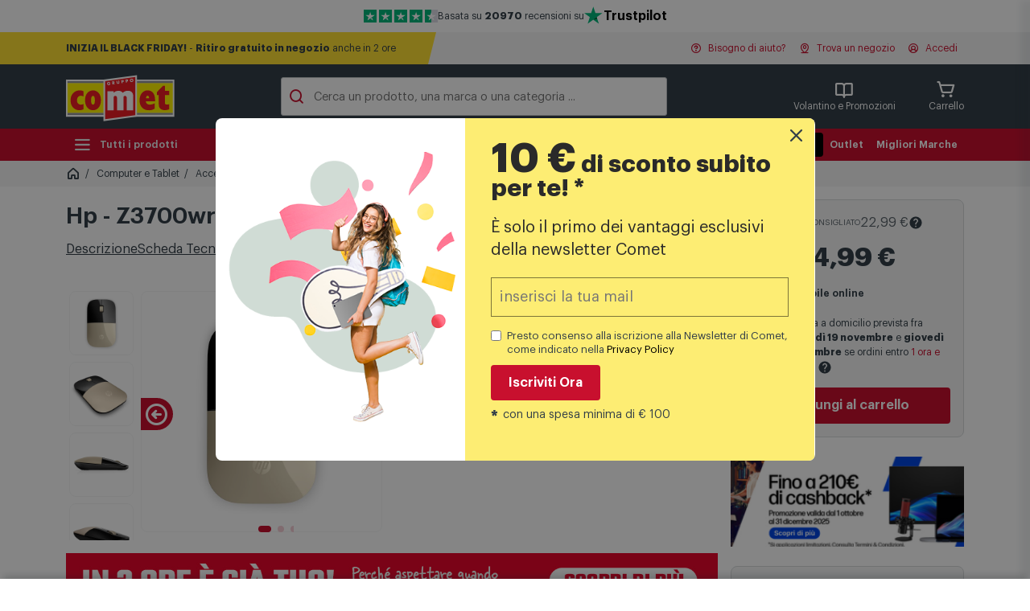

--- FILE ---
content_type: text/html; charset=UTF-8
request_url: https://www.comet.it/hp-z3700wrlgold-HPA02014C-prdtt
body_size: 39374
content:
<!DOCTYPE html>
<html lang='it-IT'>
	<head>
		<title>Hp - Z3700wrlgold | Comet</title>
		<meta http-equiv='X-UA-Compatible' content='IE=edge'>
		<meta name='description' content='Acquista Hp - Z3700wrlgold su Comet.it. Approfitta di prezzi vantaggiosi, scegli la consegna a domicilio o ritira in negozio.' />
		<meta name='viewport' content='width=device-width, initial-scale=1'>

		<meta name='google-site-verification' content='4uRwaOIk-4Xd_yLJUKOHDcNvZQSB77SdMs5vPvDz-l0' />

		<link rel='apple-touch-icon' href='https://static.comet.it/b2c/public/assets.v2021/fe/img/apple-icns/apple-touch-icon.png' />
		<link rel='apple-touch-icon' sizes='57x57' href='https://static.comet.it/b2c/public/assets.v2021/fe/img/apple-icns/apple-touch-icon-57x57.png' />
		<link rel='apple-touch-icon' sizes='72x72' href='https://static.comet.it/b2c/public/assets.v2021/fe/img/apple-icns/apple-touch-icon-72x72.png' />
		<link rel='apple-touch-icon' sizes='114x114' href='https://static.comet.it/b2c/public/assets.v2021/fe/img/apple-icns/apple-touch-icon-114x114.png' />
		<link rel='apple-touch-icon' sizes='120x120' href='https://static.comet.it/b2c/public/assets.v2021/fe/img/apple-icns/apple-touch-icon-120x120.png' />
		<link rel='apple-touch-icon' sizes='144x144' href='https://static.comet.it/b2c/public/assets.v2021/fe/img/apple-icns/apple-touch-icon-144x144.png' />
		<link rel='apple-touch-icon' sizes='152x152' href='https://static.comet.it/b2c/public/assets.v2021/fe/img/apple-icns/apple-touch-icon-152x152.png' />

		<link rel='shortcut icon' href='https://static.comet.it/b2c/public/assets.v2021/fe/img/favicon.ico'>

	<link rel='stylesheet' href='https://unpkg.com/swiper@6.8.4/swiper-bundle.min.css' type='text/css' media='print, screen' />
<style type='text/css'>

.cm-fascia-scheda {

	width: fit-content;
	margin: 0 auto 1rem auto;

	text-align: center;

	background-color: white;

	border: 2px solid var(--clr-primary-100);
	border-radius: .8rem;
	overflow: hidden;
}

.cm-fascia-scheda .cm-fascia__price {

	color: var(--clr-primary-100);
}

.cm-fascia-scheda .cm-fascia__text {

	padding: .2rem 1rem;

	color: white;
	background-color: var(--clr-primary-100);
}

.cm-fascia__container-card {

	position: absolute;
	bottom: .5rem;
	left: 0;
	right: 0;

	display: flex;
	justify-content: center;
}

.cm-fascia__container-card .txt-sm { display: none; }

.cm-fascia__container-card .cm-fascia {

	text-align: center;

	background-color: white;

	border: 2px solid var(--clr-primary-100);
	border-radius: .8rem;
	overflow: hidden;
	outline: 1px solid white;
}

.cm-fascia__container-card .cm-fascia__price {

	color: var(--clr-primary-100);
}

.cm-fascia__container-card .cm-fascia__text {

	padding: .2rem 1rem;

	color: white;
	background-color: var(--clr-primary-100);
}

@media (max-width: 500px) {

	.cm-fascia__container-card .txt-lg { display: none; }
	.cm-fascia__container-card .txt-sm { display: inline; }
}
</style>
<style type='text/css'>

.prod-reminder {

	position:  fixed;
	bottom: 0;
	left: 0;
	right: 0;

	height:  80px;

	padding: 10px 20px;

	z-index: 1000;

	border-top: 1px solid #e8e8e8;
	background-color: hsl(0deg 0% 97%);;
	box-shadow: 0 -8px 8px -4px rgb(51 63 72 / 20%);

	transition: transform .3s;
	transform: translateY(100%);
}

.prod-reminder.active {

	transform: translateY(0);
}

.prod-reminder .col { gap: 6px; }

.prod-reminder .pr-buy {
	margin-left:  auto;
}

.prod-reminder .c-cd-acquista__prezzo-finale { font-weight: 700; }
.prod-reminder .c-cd-acquista__prezzo-iniziale {

	color: #878d92;
	font-size: 0.8rem;
	line-height: 24px;
	text-decoration: line-through;
}

.prod-reminder img {
	height:  60px;
	object-fit:  cover;
}

@media screen and (max-width: 900px) {
	.prod-reminder {
		height:  auto;
	}

	.prod-reminder .col {
		flex-direction: column;
		justify-content: center;
	}

	.prod-reminder img { display: none }

	.prod-reminder .pr-buy {
		margin-left:  0;
	}
}
</style>
<link rel='stylesheet' href='//cdnjs.cloudflare.com/ajax/libs/custombox/4.0.3/custombox.min.css' type='text/css' media='print, screen' />
<link rel='stylesheet' href='https://www.comet.it/flex/Extensions/assets.v2021/css/newsletter-popup.css' type='text/css' media='print, screen' />
<style type='text/css'>

				#m-container {

					background-color: white;
				}

				#m-container .nl-error {

					color: red;
				}

			
</style>
<style type='text/css'>

.tp-symbol-box { display: none; }
</style>
<style type='text/css'>

.tp-topbar {

		height: 40px;

		display: flex;
		justify-content: center;
		align-items: center;
		gap: 1rem;

		font-size: .75rem;
	}

	.tp-topbar__rating-stars {

		--box-size: 1rem; /* multipli/sottomultipli di 46 sono nativi */

		--color-bg: #dcdce6;
		--color-dark: #00b67a;
		--color-light: #73cf11;

		flex-shrink: 0;
	}

	.tp-topbar__rating-stars svg {

		width: var(--box-size);
		aspect-ratio: 1 / 1;
	}

	.tp-topbar__tp-logo {
		display: flex;
		align-items: center;
		gap: .25rem;
	}

	.tp-topbar__tp-logo-star {

		width: 1.5rem;
		aspect-ratio: 1 / 1;
	}

	.tp-topbar__text {

		text-align: center;
	}

	.tp-topbar__tp-logo-text,
	.tp-topbar__tp-logo-text:visited,
	.tp-topbar__tp-logo-text:active {

		color: black;
	}

	.tp-topbar__tp-logo-text:hover {

		text-decoration: underline;
	}
</style>
<style type='text/css'>

.search-container {

	position: relative;
	isolation: isolate;
}

.search-container form {
	overflow: hidden;
}

.search-container input:focus-visible { outline: none; }

.search-container button {

	position: absolute;
	right: 0;
	height: calc(100% - 6px);

	margin: 3px;

	transition: transform 150ms linear;
	transform: translate(110%, 0);
}

.search-container:has(input:not(:placeholder-shown)) button {

	transform: translate(0, 0);
}

.search-suggestions {

	position: absolute;
	width: 100%;
	z-index: -1;

	display: flex;
	gap: .5rem;

	padding: 1rem .5rem;

	background-color: transparent;

	opacity: 0;
	transform: translate(0, -100%);
	transition: transform 300ms linear, opacity 150ms linear;
}

/*.search-container.focused .search-suggestions {*/
.search-container:focus-within .search-suggestions {

	opacity: 1;
	transform: translate(0, 0);
}

.search-container .search-chip {

	padding: .3rem .8rem;

	font-size: .9rem;
	font-weight: 600;
	white-space: nowrap;

	background-color: white;

	border: 1px solid #ccc;
	border-radius: 100vw;

	text-decoration: none;
}
</style>
<style type='text/css'>

.item__black-button {

	background-color: black;
}
.item__black-button a,
.item__black-button a:visited {

	color: white !important;
}
</style>
<style type='text/css'>

.menu-bar__black-button {

	height: auto !important;

	border: 2px solid black;
	background-color: black;

	padding: 4px 15px !important;

	border-radius: 4px;
	transition:
		color .15s ease-in-out,
		background-color .15s ease-in-out,
		border-color .15s ease-in-out,
		box-shadow .15s ease-in-out;
}
</style>
<style type='text/css'>

#nl-modal-bd { display: none; opacity: 0; transition: opacity .25s ease-in-out; }
#nl-modal .modal-content { transform: translateY(-150%); transition: transform .3s ease-in-out; }

#nl-modal-bd.show { opacity: .7; }
#nl-modal.show .modal-content { transform: translateY(0); }

#nl-modal .text-code {
	font-family: monospace;
	font-size: 3rem;
}

#nl-modal .modal-footer {

	flex-direction: column;
	gap: .5rem;
}

@media (max-width: 992px) {

	.c-nl-cta { display: none; }
}
</style>
<style type='text/css'>

.c-footer h3 i,
.c-footer .--m-logo { display: none; }

.c-footer .c-footer__list a {

	display: block;
}

@media (max-width: 992px) {

	.c-footer .--m-logo {

		padding-top: 1.5rem;

		background-color: #333f48;

		display: flex;
		justify-content: center;
	}

	.c-footer .--top .content {

		display: block !important;
		max-width: 100% !important;

		padding-inline: 1.5rem !important;

		--open-time: 0.5s;
	}

	.c-footer .--top { display: block !important; }

	.c-footer .--top .c-footer__list {

		display: grid;
		grid-template-rows: 0fr;
		transition: grid-template-rows var(--open-time) ease-in-out;
	}

	.c-footer .--top .c-footer__list-inner {

		overflow: hidden;
	}

	.c-footer .--top .c-footer__list.open {

		grid-template-rows: 1fr;
	}

	.c-footer .--top h3 {

		margin: 0 0 1rem 0 !important;
		color: white !important;

		display: flex;
		justify-content: space-between;
		align-items: center;

		cursor: pointer;

		transition: color var(--open-time) ease-in-out;
	}

	.c-footer .--top h3.open {

		color: #FFD700 !important;
	}

	.c-footer .--top h3 i {

		display: block;
		transition: transform var(--open-time) ease-in-out;
		transform-origin: 0 50%;
	}

	.c-footer .--top h3 i:before {

		font-weight: 800 !important;
		color: #FFD700;
		font-size: 1.5rem;
	}

	.c-footer .--top h3.open i {

		transform: rotateX(-180deg);
	}

	.c-footer .--top .c-footer__list a {

		margin: 0 0 1rem 1rem;
	}
}
</style>
<style type='text/css'>

.c-footer .--mf { display: none; }

@media (max-width: 992px) {

	.c-footer .--mf {

		display: block;
		background-color: #333f48;
	}

	.c-footer .--mf .content {

		display: flex !important;
		justify-content: space-between;
		align-items: flex-start;

		max-width: 100% !important;

		padding-inline: 1.5rem !important;
	}

	.c-footer .--left,
	.c-footer .--right {

		display: flex;
		flex-direction: column;
		align-items: center;
		gap: .5rem;
	}

	.c-footer .--mf .--left {

		color: #FFD700 !important;
	}

	.c-footer .--right {

		color: white !important;
	}

	.c-footer .btn--faq {

		color: #FFD700 !important;
		background-color: #333f48;
		border-color: #FFD700;
	}

	.c-footer .--icos {

		display: flex;
		gap: 1rem;
	}

	.c-footer .--nl a,
	.c-footer .--nl a:visited,
	.c-footer .--nl a:hover,
	.c-footer .--nl a:active,
	.c-footer .--nl a:focus {

		width: 100%;
		padding: 10px 20px;

		display: flex;
		flex-direction: row;
		justify-content: center;
		align-items: center;
		gap: 10px;

		color: #333F48;;
		background-color: #FFD700;
		border-radius: 4px;
	}
}
</style>
<style type='text/css'>

@media (max-width: 992px) {

	.c-footer .--bottom .--logo {

		display: none;
	}
}
</style>
<style type='text/css'>

#custombox-mnl .js-nl-form,
#custombox-mnl .js-nl-confirm {

	max-width: 90vw;

	padding: 2rem;

	background-color: white;

	border: 1px solid #d6d9da;;
	border-radius: 1rem;
}

#custombox-mnl form {

	display: flex;
	flex-direction: column;
	gap: 0.5rem;
}

#custombox-mnl form > :nth-child(1) { order: 1; }
#custombox-mnl form > :nth-child(2) { order: 2; }
#custombox-mnl form > :nth-child(3) { order: 4; }
#custombox-mnl form > :nth-child(4) { order: 3; }
</style>
<link rel='stylesheet' href='https://www.comet.it/flex/Extensions/assets.v2021/ds/css/app.css?70' type='text/css' media='print, screen' />
<script  type='text/javascript'>
	var _iub = _iub || [];
	_iub.csConfiguration = {

    "askConsentAtCookiePolicyUpdate": true,
    "cookiePolicyInOtherWindow": true,
    "perPurposeConsent": true,
    "purposes": "1,2,3,5,4",
    "siteId": 2454346,
    "whitelabel": false,
    "cookiePolicyId": 16530338,
    "lang": "it",
    "i18n": {
        "it": {
            "banner": {
                "title": "Informativa sull'utilizzo dei Cookie",
                "dynamic": {
                    "body": "Noi  (Comet S.p.a.)   e terze parti selezionate utilizziamo cookie o tecnologie simili per finalità tecniche e, con il tuo consenso, anche per le finalità di <strong data-iub-role=\"purposes_emphasis\">funzionalità, esperienza, misurazione e “marketing (con annunci personalizzati)”</strong> come specificato nella <a href=\"https://www.comet.it/it/utilizzo-cookies\" role=\"button\" target=\"_blank\" rel=\"noopener\" class=\"iubenda-cs-cookie-policy-lnk\" aria-label=\"cookie policy - il link si apre in una nuova scheda\">cookie policy</a>. Utilizziamo inoltre alcuni servizi di Google.Per sapere come Google utilizza i dati personali, leggi la <a href=\"https://policies.google.com/privacy\" target=\"_blank\" rel=\"noopener\">Privacy Policy</a> e il <a href=\"https://safety.google/privacy/ads-and-data/\" target=\"_blank\" rel=\"noopener\">Safety Center</a>.\n<p>\nPuoi liberamente prestare, rifiutare o revocare il tuo consenso, in qualsiasi momento, accedendo al pannello delle preferenze. Il rifiuto del consenso può rendere non disponibili le relative funzioni.Usa il pulsante “Accetta” per acconsentire. Usa il pulsante “Rifiuta” per continuare senza accettare."
                },
                "customize_button_caption": "Personalizza"
            }
        }
    },
    "banner": {
        "acceptButtonCaptionColor": "#333F48",
        "acceptButtonColor": "#FFD700",
        "acceptButtonDisplay": true,
        "backgroundColor": "white",
        "backgroundOverlay": true,
        "brandBackgroundColor":"#333F48",
        "closeButtonDisplay": false,
        "customizeButtonCaptionColor": "#4D4D4D",
        "customizeButtonColor": "#DADADA",
        "customizeButtonDisplay": true,
        "explicitWithdrawal": true,
        "listPurposes": true,
        "logo":"https://static.comet.it/b2c/public/assets.v2021/fe/img/2021/logo-top.svg",
        "ownerName": "Comet S.p.a.",
        "position": "float-top-center",
        "rejectButtonCaptionColor": "#333F48",
        "rejectButtonColor":"#FFD700",
        "rejectButtonDisplay": true,
        "showTotalNumberOfProviders": true,
        "textColor": "black"
    }

			, "callback": {
				onPreferenceExpressedOrNotNeeded: function(preference) {
					dataLayer.push({
						iubenda_ccpa_opted_out: _iub.cs.api.isCcpaOptedOut()
					});
					if (!preference) {
						dataLayer.push({
							event: "iubenda_preference_not_needed"
						});
					} else {
						if (preference.consent === true) {
							dataLayer.push({
								event: "iubenda_consent_given"
							});
						} else if (preference.consent === false) {
							dataLayer.push({
								event: "iubenda_consent_rejected"
							});
						} else if (preference.purposes) {
							for (var purposeId in preference.purposes) {
								if (preference.purposes[purposeId]) {
									dataLayer.push({
										event: "iubenda_consent_given_purpose_" + purposeId
									});
								}
							}
						}
					}
				}
			}

	};

window._iub.googleConsentModeV2=true;
(function(w,y,h,_){"use strict";var d={COOKIE:"cookie",LOCAL_STORAGE:"local_storage"};function L(e,a){for(var r=[],t=document.cookie.split(/\s*;\s*/),o=0;o<t.length;o++){var s=t[o].split("="),u=s[0],n=s[1],c=u.match(new RegExp("^"+e+"(-(\d+))?$"));if(c){var g=parseInt(c[2],10)||0;r[g]=n}}if(!r.length)return"";var i=r.join("");if(a===!0)return i;try{return JSON.parse(i)}catch(S){return JSON.parse(decodeURIComponent(i))}}function O(e,a){var r=window.localStorage.getItem(e);return r===null?"":a?r:JSON.parse(r)}function I(e,a,r){var t="";switch(r){case d.LOCAL_STORAGE:t=O(e,a);break;case d.COOKIE:default:t=L(e,a);break}return t}function k(){return _iub.csConfiguration.siteId&&_iub.csConfiguration.storage&&_iub.csConfiguration.storage.useSiteId?"s"+_iub.csConfiguration.siteId:_iub.csConfiguration.cookiePolicyId}function D(){var e=d.COOKIE;try{e=_iub.csConfiguration.storage.type}catch(o){e=d.COOKIE}var a=k(),r=I("_iub_cs-"+a,!1,e),t=I("_iub_cs-"+a+"-uspr",!1,e);return{coreStorage:r,usprStorage:t}}function b(){var e=D(),a=e.coreStorage,r=e.usprStorage,t={},o=!1,s=!1,u=null;return a&&(a.purposes?(o=!0,Object.keys(a.purposes).map(function(n){t[n]=a.purposes[n]})):u=a.consent||!1),r&&(s=!0,Object.keys(r).map(function(n){t[n]=r[n]})),{hasPurposes:o,hasUSPurposes:s,allPurposes:t,coreConsent:u}}function p(){window.dataLayer=window.dataLayer||[],typeof window.gtag!="function"&&(window.gtag=function(){window.dataLayer.push(arguments)})}function E(){var e=C("consent","default");return e!==!1}function C(e,a){if(!window.dataLayer||!window.dataLayer.length)return!1;for(var r=0;r<window.dataLayer.length;r++){var t=window.dataLayer[r];if(t&&t[0]===e&&t[1]===a)return r}return!1}function f(){return!!window._iub&&!!window._iub.csConfiguration&&window._iub.csConfiguration.googleConsentMode!==!1}function A(e){var a;if(f()){var r=e!=null?e:{},t=(a=r.skipIfDataLayer)!==null&&a!==void 0?a:!0;if(!(t&&E())){p();var o={analytics_storage:{purposes:[4],usPurposes:["s"]},ad_storage:{purposes:[5],usPurposes:["s","sh","adv"]},functionality_storage:{purposes:[2]},personalization_storage:{purposes:[3]},security_storage:{purposes:[2]}};window._iub.googleConsentModeV2===!0&&(o.ad_user_data={purposes:[5],usPurposes:["sh","adv"]},o.ad_personalization={purposes:[5],usPurposes:["sh","adv"]});var s=b(),u=s.allPurposes,n=s.hasPurposes,c=s.hasUSPurposes,g=s.coreConsent,i={};Object.keys(o).forEach(function(S){var v=o[S],l=!1;n&&v.purposes&&(l=v.purposes.every(function(P){return u[P]})),!n&&g!==null&&(l=g),c&&l&&v.usPurposes&&(l=v.usPurposes.every(function(P){return u[P]})),i[S]=l?"granted":"denied"}),window.gtag("consent","default",i)}}}function T(e){f()&&(p(),window.gtag("set","url_passthrough",e!=null?e:!0))}function U(e){f()&&(p(),window.gtag("set","ads_data_redaction",e!=null?e:!0))}function j(){if(f()){p();var e="developer_id.dZTJkMz";C("set",e)===!1&&window.gtag("set","developer_id.dZTJkMz",!0)}}window._iub=window._iub||[],_iub.syncjsVersion="0.0.9",j(),A({skipIfDataLayer:!1}),T((w=(y=_iub.csConfiguration)===null||y===void 0?void 0:y.googleUrlPassthrough)!==null&&w!==void 0?w:!0),U((h=(_=_iub.csConfiguration)===null||_===void 0?void 0:_.googleAdsDataRedaction)!==null&&h!==void 0?h:!0)})();




					</script>
<script  async  src='//cdn.iubenda.com/cs/iubenda_cs.js'></script>
<script type='text/javascript'>
					var ScarabQueue = ScarabQueue || [];
					(function(id) {
					
					if (document.getElementById(id)) return;
					var js = document.createElement('script'); js.id = id;
					js.src = '//cdn.scarabresearch.com/js/12CC31A709ED57FC/scarab-v2.js';
					var fs = document.getElementsByTagName('script')[0];
					fs.parentNode.insertBefore(js, fs);
					})('scarab-js-api');

					ScarabQueue.push(["cart",[]]);ScarabQueue.push(["view","HPA02014C"]);ScarabQueue.push(["tag","product_details",{"brand":"HPA","lvl1":"Computer e Tablet","lvl2":"Computer e Tablet > Accessori pc","lvl3":"Computer e Tablet > Accessori pc > Mouse"}]);ScarabQueue.push(["recommend",{"limit":15,"logic":"ALSO_BOUGHT","containerId":"em219817311","success":function(SC, render) { setTimeout(function() { window.emySuccessHandler['em219817311'](SC, render); }, 100); }}]);ScarabQueue.push(["recommend",{"limit":15,"logic":"RELATED","containerId":"em1210584764","success":function(SC, render) { setTimeout(function() { window.emySuccessHandler['em1210584764'](SC, render); }, 100); }}]);ScarabQueue.push(["go"]);
				</script>
<script type='text/javascript'>
	window.dataLayer=window.dataLayer||[];window.dataLayer.push({"userStatus":"non-loggato","ecommerce":{"detail":{"products":[{"name":"Hp - Z3700wrlgold","id":"HPA02014C","price":"14.990","category":"Computer e Tablet\/Accessori pc\/Mouse","dimension9":"non_in_saldo","dimension11":3,"dimension12":"no"}]}},"tipo_pagina":"prodotto","first_level_category":null,"second_level_category":null,"third_level_category":null});
	
	(function(w,d,s,l,i){w[l]=w[l]||[];w[l].push({'gtm.start':
	new Date().getTime(),event:'gtm.js'});var f=d.getElementsByTagName(s)[0],
	j=d.createElement(s),dl=l!='dataLayer'?'&l='+l:'';j.async=true;j.src=
	'https://www.googletagmanager.com/gtm.js?id='+i+dl;
	w.__gtm__=false;j.addEventListener('load', function() {w.__gtm__=true;});
	f.parentNode.insertBefore(j,f);
	})(window,document,'script','dataLayer','GTM-MG3Q824');
	
	</script>
<link rel='canonical' href='https://www.comet.it/hp-z3700wrlgold-HPA02014C-prdtt' />
<meta name="apple-itunes-app" content="app-id=1205430421" />
<meta name="robots" content="index,follow,max-image-preview:large" />
<meta property="og:title" content="Hp - Z3700wrlgold | Comet" />
<meta property="og:description" content="Acquista Hp - Z3700wrlgold su Comet.it. Approfitta di prezzi vantaggiosi, scegli la consegna a domicilio o ritira in negozio." />
<meta property="og:image" content="https://static.comet.it/b2c/public/e-cat/HPA02014C/HPA02014C-f0ee77ac70-0.jpg" />
<meta property="og:site_name" content="COMET" />
<meta property="og:type" content="product" />
<meta property="og:url" content="https://www.comet.it/hp-z3700wrlgold-HPA02014C-prdtt" />

</head>
	<body class="scheda-prodotto mac chrome vma-131 vmi-0">
			
			


<section
	class='container trustpilot-top-bar'
>
	<div class='tp-topbar'>

		

		<div class='tp-topbar__rating-stars'>
 			<svg aria-label='stella vuota' style='--f: var(--color-dark);'>
			<use href='#tp-star-full' />
			<use href='#tp-star' />
		</svg>

	

	
		<svg aria-label='stella vuota' style='--f: var(--color-dark);'>
			<use href='#tp-star-full' />
			<use href='#tp-star' />
		</svg>

	

	
		<svg aria-label='stella vuota' style='--f: var(--color-dark);'>
			<use href='#tp-star-full' />
			<use href='#tp-star' />
		</svg>

	

	
		<svg aria-label='stella vuota' style='--f: var(--color-dark);'>
			<use href='#tp-star-full' />
			<use href='#tp-star' />
		</svg>

	

	
					<svg aria-label='stella piena' style='--f: var(--color-dark);'>
				<use href='#tp-star-left'></use>
				<use href='#tp-star-right'></use>
				<use href='#tp-star'></use>
			</svg>
		
	
		</div>

		<div class='tp-topbar__text'>
			Basata su <strong>20970</strong> recensioni su
		</div>

		<div class='tp-topbar__tp-logo'>
			<svg aria-label='Logo Trustpilot' class='tp-topbar__tp-logo-star' viewBox='0 0 32 32'>
				<path fill='#00B67A' d='M30.1 11H18.6L15.1.3 11.5 11H0l9.3 6.7-3.5 10.9L15 22l9.3 6.7-3.6-10.9 9.3-6.7z'/>
				<path fill='#005128' d='m21.6 20.3-.8-2.5-5.7 4.2z'/>
			</svg>

			<a
				href='https://it.trustpilot.com/review/comet.it'
				class='tp-topbar__tp-logo-text text-body-semibold'
				target='_blank'
			>
				Trustpilot
			</a>
		</div>

	</div>
</section>

	<svg
	 class='tp-symbol-box'
	 aria-hidden='true'
>
	<symbol id='tp-star-full' viewBox='0 0 46 46'>
		<path
			fill='var(--f)'
			d='M 0 0 H 46 V 46 H 0 L 0 0'
		/>
	</symbol>
	<symbol id='tp-star-left' viewBox='0 0 46 46'>
		<path
			fill='var(--f)'
			d='M 0 0 H 23 V 46 H 0 L 0 0'
		/>
	</symbol>
	<symbol id='tp-star-right' viewBox='0 0 46 46'>
		<path
			fill='#dcdce6'
			d='M 23 0 H 46 V 46 H 23 L 23 0'
		/>
	</symbol>
	<symbol id='tp-star' viewBox='0 0 46 46'>
		<path
			fill='#FFF'
			d='M39.5 19.7 13.2 38.8 17.1 27 7 19.7h12.3L23.3 8 27 19.7h12.4zM23.3 31.5l7.2-1.5 2.8 8.8-10-7.3z'
		/>
	</symbol>
	<symbol id='tp-verified' viewBox='0 0 14 14'>
		<path
			
			
			fill='currentColor'
			d='M7 14A7 7 0 1 0 7 0a7 7 0 0 0 0 14ZM6 7.8l3.2-3.1a.6.6 0 0 1 .9.9L6.6 9a.6.6 0 0 1-1 0l-1.9-2a.6.6 0 0 1 .9-.9l1.5 1.6Z'
		/>
	</symbol>
</svg>



<section
	class='c-intro-stripe with-message'
	class='c-intro-stripe without-message'
>
	<div class='content'>

		
			<div class='--left'>
				<svg id='top-section-border' role='presentation' xmlns='http://www.w3.org/2000/svg' viewBox='0 0 100 100' preserveAspectRatio='none'>
					<polygon points='50,100 100,0 100,100'/>
				</svg>
				<div>
											<a class='d-none d-md-inline' href='https://www.comet.it/volantino'><strong>INIZIA IL BLACK FRIDAY!</strong> - <strong>Ritiro gratuito in negozio</strong> anche in 2 ore</a>
																<a class='d-inline d-md-none' href='https://www.comet.it/volantino'><strong>INIZIA IL BLACK FRIDAY!</strong> - <strong>Ritiro gratuito in negozio</strong> anche in 2 ore</a>
									</div>
			</div>

		
		<div class='--right'>

			<div id='user-help-btn' x-data>
				<a
					href='#'
					role='button'
					x-bind:class='{ active: $store.hMenu.isOpen }'
					x-on:click.prevent='$store.hMenu.toggle()'
					x-on:click.outside='$store.hMenu.close()'
				>
					<i class='ph-question-bold'></i>
					Bisogno di aiuto?
				</a>
			</div>

			<div>
				<a href="https://www.comet.it/negozi">
					<i class='ph-map-pin-line-bold'></i>
					Trova un negozio
				</a>
			</div>

			

			<div id='user-menu-btn' x-data>
									<a
						href='https://www.comet.it/user/login'
						x-bind:class='{ active: $store.uMenu.isOpen }'
						x-on:click.prevent='$store.uMenu.toggle()'
						x-on:click.outside='$store.uMenu.close()'
					>
						<i class='ph-user-circle-bold'></i>
						Accedi
					</a>
							</div>
		</div>

	</div>

		

	
	<div
		id='help-menu'
		class='c-dropdown-menu c-dd-user'
		:class='{ open: $store.hMenu.isOpen }'
		x-data
		style='position: absolute'
	>
		<ul>
							<li>
					<a
						href='https://www.comet.it/it/faq-domande-frequenti'
						class='--item tx-p-100 '
					>
						Domande frequenti
					</a>
				</li>
					</ul>

		<div class='--item'>
			<a
				href='https://www.comet.it/contattaci'
				class='--item c-btn c-btn-dark c-btn-block'
			>
				Vai alla pagina di supporto
			</a>
		</div>
	</div>

		

	<div
		id='user-menu'
		class='c-dropdown-menu c-dd-user'
		:class='{ open: $store.uMenu.isOpen }'
		x-data
		style='position: absolute'
	>
		<ul>
							<li>
					<a
						href='https://www.comet.it/user/profile'
						class='--item disabled-clicked'
					>
						Il mio profilo
					</a>
				</li>
							<li>
					<a
						href='https://www.comet.it/user/orders'
						class='--item disabled-clicked'
					>
						Ordini e resi
					</a>
				</li>
							<li>
					<a
						href='https://www.comet.it/it/card-comet-mia-raccolta-punti'
						class='--item disabled-clicked'
					>
						Carta fedeltà Comet Mia
					</a>
				</li>
					</ul>

					<div class='--item'>
				<a
					href='https://www.comet.it/user/login'
					class='--item c-btn c-btn-primary c-btn-block'
				>
					Accedi
				</a>
			</div>
			<div class='--item'>
				Nuovo cliente?
				<a
					href='https://www.comet.it/user/register'
					class='text-primary'
				>Registrati</a>
			</div>
			</div>


	

	<div
		class='c-sm-overlay c-user-menu-sm'
		x-data
		x-bind:class='{ open: $store.uMenu.isMobileOpen }'
	>
		<div class='--top'>
			<div class='--left'>
				<!--
				<a href='#'>
					<i class='ph-user-circle-bold'></i>
					Accedi
				</a>
				-->
				<a href='#' role='button' class='store'>
					<i class='ph-map-pin-line-bold'></i>
					Trova negozio
				</a>
			</div>
			<div class='--right'>
				<a
					href='#'
					role='button'
					x-on:click.prevent='$store.uMenu.isMobileOpen = false'
				>
					<i class='ph-x-bold'></i>
					Chiudi
				</a>
			</div>
		</div>

		<nav role='navigation'>
			<ul class='open'>
									<li>
						<a
							href='https://www.comet.it/user/profile'
							class='disabled-clicked'
						>
							Il mio profilo
							<i class='ph-caret-right-bold'></i>
						</a>
					</li>
									<li>
						<a
							href='https://www.comet.it/user/orders'
							class='disabled-clicked'
						>
							Ordini e resi
							<i class='ph-caret-right-bold'></i>
						</a>
					</li>
									<li>
						<a
							href='https://www.comet.it/it/card-comet-mia-raccolta-punti'
							class='disabled-clicked'
						>
							Carta fedeltà Comet Mia
							<i class='ph-caret-right-bold'></i>
						</a>
					</li>
							</ul>
		</nav>


					<div class='--item'>
				<a
					href='https://www.comet.it/user/login'
					class='--item c-btn c-btn-primary c-btn-block'
				>
					Accedi
				</a>
			</div>
			<div class='--item'>
				Nuovo cliente?
				<a
					href='https://www.comet.it/user/register'
					class='text-primary'
				>Registrati</a>
			</div>
			</div>
</section>


<header>
	<section
	class='c-header'
>
	<div class='content'>

		<div class='--logo position-relative'>
			<a href='https://www.comet.it/' class=''>
				<img
					width='135'
					height='64'
					alt='Logo Comet'
					src='https://static.comet.it/b2c/public/assets.v2021/fe/img/2021/logo-top.svg'
					loading='lazy'
					decoding='async'
				>
				

							</a>
		</div>

		<div class='search-container'>
	<form
		id='search-form'
		role='search'
		class='--search'
		action='https://www.comet.it/search'
	>
		

		<i id='sti' class='ph-magnifying-glass-bold' role='presentation'></i>
		<input
			type='text'
			aria-label='Cerca un prodotto, una marca o una categoria'
			id='algolia-search-top'
			name='iq'
			placeholder='Cerca un prodotto, una marca o una categoria ...'
			autocomplete='off'
			value=''
		/>
		<button type='submit' class='c-btn c-btn-primary'>Cerca</button>
	</form>

	
</div>


		<div class='flex-break'></div>
		<div class='--right'>

			<div
				id='promo-menu-btn'
				class='--promo position-relative'
				x-bind:class='{ active: $store.pMenu.isOpen }'
				x-data='{ open: false }'
			>
				
				<a
					href='#'
					role='button'
					class='--vol d-flex d-lg-none'
					x-on:click.prevent='$store.pMenu.mOpen()'
				>
					<i class='ph-book-open-bold'></i>
					Promozioni
				</a>
				
				<a
					href='#'
					role='button'
					class='--vol d-none d-lg-flex'
					x-on:click.prevent='$store.pMenu.toggle()'
					x-on:click.outside='$store.pMenu.close()'
					data-text='Volantino e Promozioni'
				>
					<i class='ph-book-open-bold'></i>
					Volantino e Promozioni
				</a>

				

			</div>
			<div class='--cart'>
				<a href='https://www.comet.it/cart'>
					<div class='--cart-items d-none'>0</div>
					<i class='ph-shopping-cart-simple-bold'></i>
					Carrello
				</a>
			</div>

			<div class='--menu'>
				<a
					href='#'
					role='button'
					class='vstack align-items-center'
					x-data
					x-on:click.prevent='$store.mobile.open()'
				>
					<i class='ph-list-bold'></i>
					Menu
				</a>
			</div>

		</div>

	</div>
</section>


	


		

	<div
		id='promo-menu'
		class='c-dropdown-menu p-4'
		x-bind:class='{ open: $store.pMenu.isOpen }'
		x-data
		style='position: absolute; width: 700px'
	>
		<div class='row g-4 mb-3'>

			<div
				id='vol-promozioni'
				class='col-12 col-lg-6 text-dark'
			>
				<div class='text-h5-semibold mb-2'>Promozioni</div>

				<div class='vstack gap-3'>
											<div class='hstack gap-3'>
							<div>
								<img
									src='https://static.comet.it/b2c/public/categorie/190/4af9f67bf2fc716112cb251af520180c-6914baa5050047.63591787-545x245.jpg'
									alt='Comet - Volantino &quot;E&#039; il Black Friday!&quot;'
									class='rounded-3'
									style='width: 80px; height: 80px; object-fit: cover;'
									loading='lazy'
									decoding='async'
								/>
							</div>
							<div class='vstack overflow-hidden'>
								<div class='mt-2 text-body-semibold tx-truncate-1'>Comet - Volantino &quot;E&#039; il Black Friday!&quot;</div>
								<div class='text-small-regular text-black-60 tx-truncate-1'>
									Valida dal 13 novembre
									al 1 dicembre
									
								</div>
								<a
									href='https://www.comet.it/volantino'
									class='d-inline-block mt-2 text-body-semibold'
									data-gtm-tag='click:banner:volantino_generale'
								>Scopri di più</a>
							</div>
						</div>
											<div class='hstack gap-3'>
							<div>
								<img
									src='https://static.comet.it/b2c/public/categorie/786/b51e99c6db10ea339c92ebedb5ec5b6e-69175b8a1dbd21.68734651-545x245_CLIMA.jpg'
									alt='Speciale Clima'
									class='rounded-3'
									style='width: 80px; height: 80px; object-fit: cover;'
									loading='lazy'
									decoding='async'
								/>
							</div>
							<div class='vstack overflow-hidden'>
								<div class='mt-2 text-body-semibold tx-truncate-1'>Speciale Clima</div>
								<div class='text-small-regular text-black-60 tx-truncate-1'>
									Valida dal 15 novembre
									al 1 dicembre
									
								</div>
								<a
									href='https://www.comet.it/promozioni/speciale-clima'
									class='d-inline-block mt-2 text-body-semibold'
									data-gtm-tag='click:banner:folder_clima'
								>Scopri di più</a>
							</div>
						</div>
									</div>

			</div>

			<div
				id='vol-cashback'
				class='col-12 col-lg-6 text-dark'
			>
				<div class='text-h5-semibold mb-2'>Cashback</div>

				<div class='vstack gap-3'>
											<div class='hstack gap-3'>
							<div>
								<img
									src='https://static.comet.it/b2c/public/categorie/364/f8464442de63c780320bbdc6320a4a73-67ed33cc8f7111.09466417-Banner Comet 370x170 px_OHC.jpg'
									alt='Philips Sonicare: fino al 40% di rimborso'
									class='rounded-3'
									style='width: 80px; height: 80px; object-fit: cover;'
									loading='lazy'
									decoding='async'
								/>
							</div>
							<div class='vstack overflow-hidden'>
								<div class='mt-2 text-body-semibold tx-truncate-1'>Philips Sonicare: fino al 40% di rimborso</div>
								<div class='text-small-regular text-black-60 tx-truncate-1'>
									Valida dal 1 gennaio
									al 31 dicembre
									
								</div>
								<a
									href='https://www.comet.it/cashback/philips-sonicare'
									class='d-inline-block mt-2 text-body-semibold'
									data-gtm-tag='click:banner:philips_cashback_sonicare_gen-dic_25'
								>Scopri di più</a>
							</div>
						</div>
											<div class='hstack gap-3'>
							<div>
								<img
									src='https://static.comet.it/b2c/public/categorie/425/0a74a7052a83b2ac081465a65bf0057d-68ee56367de1b5.58039257-A23455-it-it-bigcashback-370x170-ET.jpg'
									alt='Epson EcoTank: fino a 60€ di rimborso'
									class='rounded-3'
									style='width: 80px; height: 80px; object-fit: cover;'
									loading='lazy'
									decoding='async'
								/>
							</div>
							<div class='vstack overflow-hidden'>
								<div class='mt-2 text-body-semibold tx-truncate-1'>Epson EcoTank: fino a 60€ di rimborso</div>
								<div class='text-small-regular text-black-60 tx-truncate-1'>
									Valida dal 1 settembre
									al 31 gennaio
									
								</div>
								<a
									href='https://www.comet.it/cashback/epson-ecotank'
									class='d-inline-block mt-2 text-body-semibold'
									data-gtm-tag='click:banner:epson_cashback_ecotank_ottobre_25'
								>Scopri di più</a>
							</div>
						</div>
									</div>
			</div>

		</div>
		<div class='row'>
			<div class='col-12 text-center'>
				<a href='https://www.comet.it/promozioni' class='c-btn c-btn-primary'>Scopri tutte le promozioni</a>
			</div>
		</div>
	</div>


<div
	id='promo-menu-sm'
	class='c-sm-overlay c-user-menu-sm'
	x-data
	x-bind:class='{ open: $store.pMenu.isMobileOpen }'
>

	<div class='--top'>
		<div class='--left text-body-semibold'>
			<i class='ph-book-open-bold ph-24'></i>
			Volantino e Promozioni
		</div>
		<div class='--right'>
			<a
				href='#'
				role='button'
				x-on:click.prevent='$store.pMenu.mClose()'
			>
				<i class='ph-x-bold'></i>
				Chiudi
			</a>
		</div>
	</div>

	<div
		class='row m-3 overflow-scroll-y h-100'
	>
		<div
			id='promo-mobile'
			class='col vstack gap-3'
		></div>

		<div class='row mt-4'>
			<div class='col-12 text-center'>
				<a href='https://www.comet.it/promozioni' class='c-btn c-btn-primary'>Scopri tutte le promozioni</a>
			</div>
		</div>

	</div>

</div>


	<section
	class=''
	x-data
	x-on:click.outside='$store.menu.close()'
	x-on:keydown.escape='$store.menu.close()'
>
	<div class='c-sub-header'>
		<div class='content'>

			
			

			

			<div class='menu-md'>

				<a
					href='#'
					class='--all'
					x-bind:class='{ active: $store.menu.idc === 0 }'
					x-on:click.prevent.stop='$store.menu.toggle()'
					__keydown.escape='$store.menu.close()'
					role='button'
				>
					<i
						x-bind:class='{ "ph-list-bold": ! $store.menu.isOpen, "ph-x-square-bold": $store.menu.isOpen}'
					></i>
					Tutti i prodotti
				</a>

				
				
						

					
						

						<a
							href='https://www.comet.it/smartphone-e-telefonia'
							class=''
							title='Esplora la categoria Telefonia'
							data-title='Telefonia'
							data-id='3092'
							data-gtm-cat='smartphone_e_telefonia'
							x-bind:class='{ active: $store.menu.idc === 3092 }'

															x-on:click.prevent.stop='$store.menu.openForCategoryID(3092)'
													>
							Telefonia
						</a>
					
				
						

					
						

						<a
							href='https://www.comet.it/tv-audio'
							class=''
							title='Esplora la categoria TV'
							data-title='TV'
							data-id='3208'
							data-gtm-cat='tv_audio'
							x-bind:class='{ active: $store.menu.idc === 3208 }'

															x-on:click.prevent.stop='$store.menu.openForCategoryID(3208)'
													>
							TV
						</a>
					
				
						

					
						

						<a
							href='https://www.comet.it/computer-e-tablet'
							class=''
							title='Esplora la categoria Informatica'
							data-title='Informatica'
							data-id='2706'
							data-gtm-cat='computer_e_tablet'
							x-bind:class='{ active: $store.menu.idc === 2706 }'

															x-on:click.prevent.stop='$store.menu.openForCategoryID(2706)'
													>
							Informatica
						</a>
					
				
						

					
						

						<a
							href='https://www.comet.it/elettrodomestici'
							class=''
							title='Esplora la categoria Grandi Elettrodomestici'
							data-title='Grandi Elettrodomestici'
							data-id='2828'
							data-gtm-cat='grandi_elettrodomestici'
							x-bind:class='{ active: $store.menu.idc === 2828 }'

															x-on:click.prevent.stop='$store.menu.openForCategoryID(2828)'
													>
							Grandi Elettrodomestici
						</a>
					
				
						

					
						

						<a
							href='https://www.comet.it/console-e-games'
							class=''
							title='Esplora la categoria Gaming'
							data-title='Gaming'
							data-id='2772'
							data-gtm-cat='console_e_games'
							x-bind:class='{ active: $store.menu.idc === 2772 }'

															x-on:click.prevent.stop='$store.menu.openForCategoryID(2772)'
													>
							Gaming
						</a>
					
				
						

					
						

						<a
							href='https://www.comet.it/illuminazione'
							class=''
							title='Esplora la categoria Illuminazione'
							data-title='Illuminazione'
							data-id='2935'
							data-gtm-cat='illuminazione'
							x-bind:class='{ active: $store.menu.idc === 2935 }'

															x-on:click.prevent.stop='$store.menu.openForCategoryID(2935)'
													>
							Illuminazione
						</a>
					
				
			</div>

			<div class='menu-right hstack'>
									<a class='menu-bar__black-button' href='https://www.comet.it/volantino'>Black Friday</a>
								<a href='https://www.comet.it/it/outlet'>Outlet</a>
				<a href='https://www.comet.it/marca'>Migliori Marche</a>
			</div>

		</div>
	</div>

	<div class='container position-relative'>

		<div
			class='c-nav-menu'
			x-cloak
			x-show='$store.menu.isOpen'
		>
			<div class='--cats'>
				<h3>Categorie</h3>
				<ul>
					
						<li
							x-bind:class='{ active: $store.menu.idc === 3092 }'
						>
							<a
								href='https://www.comet.it/smartphone-e-telefonia'
								data-id='3092'
								x-bind:class='{ faded: $store.menu.idc !== 3092 && $store.menu.idc !== 0 }'
								x-on:click.prevent='$store.menu.openForCategoryID(3092)'
							>
								Smartphone e telefonia
								<i class='ph-arrow-right-bold'></i>
							</a>
						</li>

					
						<li
							x-bind:class='{ active: $store.menu.idc === 2828 }'
						>
							<a
								href='https://www.comet.it/elettrodomestici'
								data-id='2828'
								x-bind:class='{ faded: $store.menu.idc !== 2828 && $store.menu.idc !== 0 }'
								x-on:click.prevent='$store.menu.openForCategoryID(2828)'
							>
								Grandi Elettrodomestici
								<i class='ph-arrow-right-bold'></i>
							</a>
						</li>

					
						<li
							x-bind:class='{ active: $store.menu.idc === 2992 }'
						>
							<a
								href='https://www.comet.it/piccoli-elettrodomestici'
								data-id='2992'
								x-bind:class='{ faded: $store.menu.idc !== 2992 && $store.menu.idc !== 0 }'
								x-on:click.prevent='$store.menu.openForCategoryID(2992)'
							>
								Piccoli elettrodomestici
								<i class='ph-arrow-right-bold'></i>
							</a>
						</li>

					
						<li
							x-bind:class='{ active: $store.menu.idc === 2706 }'
						>
							<a
								href='https://www.comet.it/computer-e-tablet'
								data-id='2706'
								x-bind:class='{ faded: $store.menu.idc !== 2706 && $store.menu.idc !== 0 }'
								x-on:click.prevent='$store.menu.openForCategoryID(2706)'
							>
								Computer e Tablet
								<i class='ph-arrow-right-bold'></i>
							</a>
						</li>

					
						<li
							x-bind:class='{ active: $store.menu.idc === 3139 }'
						>
							<a
								href='https://www.comet.it/wearables-e-smart-tech'
								data-id='3139'
								x-bind:class='{ faded: $store.menu.idc !== 3139 && $store.menu.idc !== 0 }'
								x-on:click.prevent='$store.menu.openForCategoryID(3139)'
							>
								Wearables e Smart Tech
								<i class='ph-arrow-right-bold'></i>
							</a>
						</li>

					
						<li
							x-bind:class='{ active: $store.menu.idc === 3208 }'
						>
							<a
								href='https://www.comet.it/tv-audio'
								data-id='3208'
								x-bind:class='{ faded: $store.menu.idc !== 3208 && $store.menu.idc !== 0 }'
								x-on:click.prevent='$store.menu.openForCategoryID(3208)'
							>
								TV &amp; Audio
								<i class='ph-arrow-right-bold'></i>
							</a>
						</li>

					
						<li
							x-bind:class='{ active: $store.menu.idc === 2906 }'
						>
							<a
								href='https://www.comet.it/fotografia'
								data-id='2906'
								x-bind:class='{ faded: $store.menu.idc !== 2906 && $store.menu.idc !== 0 }'
								x-on:click.prevent='$store.menu.openForCategoryID(2906)'
							>
								Fotografia
								<i class='ph-arrow-right-bold'></i>
							</a>
						</li>

					
						<li
							x-bind:class='{ active: $store.menu.idc === 2772 }'
						>
							<a
								href='https://www.comet.it/console-e-games'
								data-id='2772'
								x-bind:class='{ faded: $store.menu.idc !== 2772 && $store.menu.idc !== 0 }'
								x-on:click.prevent='$store.menu.openForCategoryID(2772)'
							>
								Console e Games
								<i class='ph-arrow-right-bold'></i>
							</a>
						</li>

					
						<li
							x-bind:class='{ active: $store.menu.idc === 2935 }'
						>
							<a
								href='https://www.comet.it/illuminazione'
								data-id='2935'
								x-bind:class='{ faded: $store.menu.idc !== 2935 && $store.menu.idc !== 0 }'
								x-on:click.prevent='$store.menu.openForCategoryID(2935)'
							>
								Illuminazione
								<i class='ph-arrow-right-bold'></i>
							</a>
						</li>

					
						<li
							x-bind:class='{ active: $store.menu.idc === 4889 }'
						>
							<a
								href='https://www.comet.it/casalinghi'
								data-id='4889'
								x-bind:class='{ faded: $store.menu.idc !== 4889 && $store.menu.idc !== 0 }'
								x-on:click.prevent='$store.menu.openForCategoryID(4889)'
							>
								Casalinghi
								<i class='ph-arrow-right-bold'></i>
							</a>
						</li>

					
						<li
							x-bind:class='{ active: $store.menu.idc === 7933 }'
						>
							<a
								href='https://www.comet.it/clima-e-riscaldamento'
								data-id='7933'
								x-bind:class='{ faded: $store.menu.idc !== 7933 && $store.menu.idc !== 0 }'
								x-on:click.prevent='$store.menu.openForCategoryID(7933)'
							>
								Clima e Riscaldamento
								<i class='ph-arrow-right-bold'></i>
							</a>
						</li>

									</ul>
			</div>

			

			
				
				<div
					x-show='$store.menu.idc === 3092'
					class='--prods'
				>
					<h3 class='idc-3092'>Prodotti</h3>
					<ul>
						
							<li
							>
								<a
									href='https://www.comet.it/smartphone-e-telefonia/smartphone-e-cellulari'
									data-id='3133'
								>
									Smartphone e Cellulari
								</a>
							</li>

						
							<li
							>
								<a
									href='https://www.comet.it/smartphone-e-telefonia/accessori-smartphone-e-cellulari'
									data-id='3105'
								>
									Accessori smartphone e cellulari
								</a>
							</li>

						
							<li
							>
								<a
									href='https://www.comet.it/smartphone-e-telefonia/apple-iphone'
									data-id='3121'
								>
									Apple iPhone
								</a>
							</li>

						
							<li
							>
								<a
									href='https://www.comet.it/smartphone-e-telefonia/cordless-e-telefoni-fissi'
									data-id='3136'
								>
									Cordless e Telefoni fissi
								</a>
							</li>

											</ul>

						

 					<div class='mt-2'>
 						<a
 							href='https://www.comet.it/smartphone-e-telefonia'
 							class='lk-cat-l1'
 						>
 							Esplora Smartphone e telefonia
 						</a>
 					</div>

				</div>
			
				
				<div
					x-show='$store.menu.idc === 2828'
					class='--prods'
				>
					<h3 class='idc-2828'>Prodotti</h3>
					<ul>
						
							<li
							>
								<a
									href='https://www.comet.it/grandi-elettrodomestici/frigoriferi'
									data-id='3244'
								>
									Frigoriferi
								</a>
							</li>

						
							<li
							>
								<a
									href='https://www.comet.it/grandi-elettrodomestici/congelatori'
									data-id='2838'
								>
									Congelatori
								</a>
							</li>

						
							<li
							>
								<a
									href='https://www.comet.it/grandi-elettrodomestici/cucine-piani-cottura-e-cappe'
									data-id='3246'
								>
									Cucine e Cappe
								</a>
							</li>

						
							<li
							>
								<a
									href='https://www.comet.it/grandi-elettrodomestici/lavastoviglie'
									data-id='2843'
								>
									Lavastoviglie
								</a>
							</li>

						
							<li
							>
								<a
									href='https://www.comet.it/grandi-elettrodomestici/lavatrici-e-lavasciuga'
									data-id='3263'
								>
									Lavatrici e Lavasciuga
								</a>
							</li>

						
							<li
							>
								<a
									href='https://www.comet.it/grandi-elettrodomestici/asciugatrici'
									data-id='2853'
								>
									Asciugatrici
								</a>
							</li>

						
							<li
							>
								<a
									href='https://www.comet.it/grandi-elettrodomestici/incasso'
									data-id='7929'
								>
									Incasso
								</a>
							</li>

											</ul>

						

 					<div class='mt-2'>
 						<a
 							href='https://www.comet.it/elettrodomestici'
 							class='lk-cat-l1'
 						>
 							Esplora Grandi Elettrodomestici
 						</a>
 					</div>

				</div>
			
				
				<div
					x-show='$store.menu.idc === 2992'
					class='--prods'
				>
					<h3 class='idc-2992'>Prodotti</h3>
					<ul>
						
							<li
							>
								<a
									href='https://www.comet.it/piccoli-elettrodomestici/macchine-da-caffe'
									data-id='3015'
								>
									Macchine da caffè
								</a>
							</li>

						
							<li
							>
								<a
									href='https://www.comet.it/piccoli-elettrodomestici/acqua-e-bevande'
									data-id='3010'
								>
									Acqua e bevande
								</a>
							</li>

						
							<li
							>
								<a
									href='https://www.comet.it/piccoli-elettrodomestici/preparazione-cibi'
									data-id='3048'
								>
									Preparazione cibi
								</a>
							</li>

						
							<li
							>
								<a
									href='https://www.comet.it/piccoli-elettrodomestici/cottura-cibi'
									data-id='3027'
								>
									Cottura cibi
								</a>
							</li>

						
							<li
							>
								<a
									href='https://www.comet.it/piccoli-elettrodomestici/conservazione-cibi'
									data-id='3286'
								>
									Conservazione cibi
								</a>
							</li>

						
							<li
							>
								<a
									href='https://www.comet.it/piccoli-elettrodomestici/frullatori-estrattori'
									data-id='3288'
								>
									Frullatori &amp; Estrattori
								</a>
							</li>

						
							<li
							>
								<a
									href='https://www.comet.it/piccoli-elettrodomestici/stiro-e-cucito'
									data-id='3085'
								>
									Stiro e cucito
								</a>
							</li>

						
							<li
							>
								<a
									href='https://www.comet.it/piccoli-elettrodomestici/pulizia'
									data-id='3063'
								>
									Pulizia casa
								</a>
							</li>

						
							<li
							>
								<a
									href='https://www.comet.it/piccoli-elettrodomestici/prodotti-pulizia'
									data-id='3295'
								>
									Prodotti pulizia
								</a>
							</li>

						
							<li
							>
								<a
									href='https://www.comet.it/piccoli-elettrodomestici/bellezza-e-cura-del-corpo'
									data-id='2993'
								>
									Bellezza e cura del corpo
								</a>
							</li>

						
							<li
							>
								<a
									href='https://www.comet.it/piccoli-elettrodomestici/salute-e-benessere'
									data-id='3076'
								>
									Salute e benessere
								</a>
							</li>

						
							<li
							>
								<a
									href='https://www.comet.it/piccoli-elettrodomestici/orologi-e-sveglie'
									data-id='3021'
								>
									Orologi e sveglie
								</a>
							</li>

											</ul>

						

 					<div class='mt-2'>
 						<a
 							href='https://www.comet.it/piccoli-elettrodomestici'
 							class='lk-cat-l1'
 						>
 							Esplora Piccoli elettrodomestici
 						</a>
 					</div>

				</div>
			
				
				<div
					x-show='$store.menu.idc === 2706'
					class='--prods'
				>
					<h3 class='idc-2706'>Prodotti</h3>
					<ul>
						
							<li
							>
								<a
									href='https://www.comet.it/computer-e-tablet/mac-apple'
									data-id='2724'
								>
									Mac Apple
								</a>
							</li>

						
							<li
							>
								<a
									href='https://www.comet.it/computer-e-tablet/computer-portatili'
									data-id='2731'
								>
									Computer portatili
								</a>
							</li>

						
							<li
							>
								<a
									href='https://www.comet.it/computer-e-tablet/pc-desktop'
									data-id='2756'
								>
									Pc desktop
								</a>
							</li>

						
							<li
							>
								<a
									href='https://www.comet.it/computer-e-tablet/accessori-pc'
									data-id='2707'
								>
									Accessori pc
								</a>
							</li>

						
							<li
							>
								<a
									href='https://www.comet.it/computer-e-tablet/software'
									data-id='2760'
								>
									Software
								</a>
							</li>

						
							<li
							>
								<a
									href='https://www.comet.it/computer-e-tablet/hard-disk-e-archiviazione-dati'
									data-id='2736'
								>
									Hard disk e archiviazione dati
								</a>
							</li>

						
							<li
							>
								<a
									href='https://www.comet.it/computer-e-tablet/rete-domestica-e-wifi'
									data-id='2742'
								>
									Rete domestica e WIFI
								</a>
							</li>

						
							<li
							>
								<a
									href='https://www.comet.it/computer-e-tablet/stampanti-e-scanner'
									data-id='2764'
								>
									Stampanti e scanner
								</a>
							</li>

						
							<li
							>
								<a
									href='https://www.comet.it/computer-e-tablet/tablet-e-accessori'
									data-id='3200'
								>
									Tablet e accessori
								</a>
							</li>

						
							<li
							>
								<a
									href='https://www.comet.it/computer-e-tablet/ipad-e-accessori'
									data-id='3166'
								>
									iPad e accessori
								</a>
							</li>

						
							<li
							>
								<a
									href='https://www.comet.it/computer-e-tablet/ebook'
									data-id='3190'
								>
									Ebook
								</a>
							</li>

						
							<li
							>
								<a
									href='https://www.comet.it/computer-e-tablet/pc-gaming-e-componenti'
									data-id='2752'
								>
									PC Gaming e Componenti
								</a>
							</li>

											</ul>

						

 					<div class='mt-2'>
 						<a
 							href='https://www.comet.it/computer-e-tablet'
 							class='lk-cat-l1'
 						>
 							Esplora Computer e Tablet
 						</a>
 					</div>

				</div>
			
				
				<div
					x-show='$store.menu.idc === 3139'
					class='--prods'
				>
					<h3 class='idc-3139'>Prodotti</h3>
					<ul>
						
							<li
							>
								<a
									href='https://www.comet.it/smartwatch-e-gps/smartwatch/apple-watch'
									data-id='3163'
								>
									Apple Watch
								</a>
							</li>

						
							<li
							>
								<a
									href='https://www.comet.it/smartwatch-e-gps/smartwatch'
									data-id='3161'
								>
									Wearables
								</a>
							</li>

						
							<li
							>
								<a
									href='https://www.comet.it/smartwatch-e-gps/accessori-hi-tech/casa-smart'
									data-id='3142'
								>
									Smart Home
								</a>
							</li>

						
							<li
							>
								<a
									href='https://www.comet.it/wearables-e-smart-tech/droni-robot-e-visori-vr'
									data-id='3146'
								>
									Droni, Robot, e Visori VR
								</a>
							</li>

						
							<li
							>
								<a
									href='https://www.comet.it/wearables-e-smart-tech/navigatori'
									data-id='3158'
								>
									Navigatori
								</a>
							</li>

						
							<li
							>
								<a
									href='https://www.comet.it/wearables-e-smart-tech/mobilita-elettrica'
									data-id='3140'
								>
									Mobilità elettrica
								</a>
							</li>

						
							<li
							>
								<a
									href='https://www.comet.it/wearables-e-smart-tech/occhiali'
									data-id='3148'
								>
									Occhiali
								</a>
							</li>

						
							<li
							>
								<a
									href='https://www.comet.it/wearables-e-smart-tech/wellness-e-fitness'
									data-id='5852'
								>
									Wellness e Fitness
								</a>
							</li>

											</ul>

						

 					<div class='mt-2'>
 						<a
 							href='https://www.comet.it/wearables-e-smart-tech'
 							class='lk-cat-l1'
 						>
 							Esplora Wearables e Smart Tech
 						</a>
 					</div>

				</div>
			
				
				<div
					x-show='$store.menu.idc === 3208'
					class='--prods'
				>
					<h3 class='idc-3208'>Prodotti</h3>
					<ul>
						
							<li
							>
								<a
									href='https://www.comet.it/tv-audio/tv'
									data-id='3237'
								>
									TV
								</a>
							</li>

						
							<li
							>
								<a
									href='https://www.comet.it/tv-audio/tv/videoproiettori'
									data-id='3240'
								>
									Videoproiettori
								</a>
							</li>

						
							<li
							>
								<a
									href='https://www.comet.it/tv-audio/accessori-tv'
									data-id='3209'
								>
									Accessori tv
								</a>
							</li>

						
							<li
							>
								<a
									href='https://www.comet.it/tv-audio/decoder-tv'
									data-id='3219'
								>
									Decoder TV
								</a>
							</li>

						
							<li
							>
								<a
									href='https://www.comet.it/tv-audio/home-cinema'
									data-id='3229'
								>
									Home cinema
								</a>
							</li>

						
							<li
							>
								<a
									href='https://www.comet.it/tv-audio/lettori-video-e-dvd'
									data-id='3233'
								>
									Lettori Video e DVD
								</a>
							</li>

						
							<li
							>
								<a
									href='https://www.comet.it/tv-audio/hi-fi'
									data-id='2695'
								>
									Hi-Fi
								</a>
							</li>

						
							<li
							>
								<a
									href='https://www.comet.it/tv-audio/audio-e-radio'
									data-id='2670'
								>
									Audio e Radio
								</a>
							</li>

						
							<li
							>
								<a
									href='https://www.comet.it/tv-audio/vinili'
									data-id='5616'
								>
									Vinili e Giradischi
								</a>
							</li>

											</ul>

						

 					<div class='mt-2'>
 						<a
 							href='https://www.comet.it/tv-audio'
 							class='lk-cat-l1'
 						>
 							Esplora TV &amp; Audio
 						</a>
 					</div>

				</div>
			
				
				<div
					x-show='$store.menu.idc === 2906'
					class='--prods'
				>
					<h3 class='idc-2906'>Prodotti</h3>
					<ul>
						
							<li
							>
								<a
									href='https://www.comet.it/fotografia/fotocamere'
									data-id='2917'
								>
									Fotocamere
								</a>
							</li>

						
							<li
							>
								<a
									href='https://www.comet.it/fotografia/accessori-fotografia'
									data-id='2907'
								>
									Accessori fotografia
								</a>
							</li>

						
							<li
							>
								<a
									href='https://www.comet.it/fotografia/action-cam-e-videocamere'
									data-id='3324'
								>
									Action Cam e Videocamere
								</a>
							</li>

											</ul>

						

 					<div class='mt-2'>
 						<a
 							href='https://www.comet.it/fotografia'
 							class='lk-cat-l1'
 						>
 							Esplora Fotografia
 						</a>
 					</div>

				</div>
			
				
				<div
					x-show='$store.menu.idc === 2772'
					class='--prods'
				>
					<h3 class='idc-2772'>Prodotti</h3>
					<ul>
						
							<li
							>
								<a
									href='https://www.comet.it/console-e-games/playstation'
									data-id='3325'
								>
									Playstation
								</a>
							</li>

						
							<li
							>
								<a
									href='https://www.comet.it/console-e-games/xbox'
									data-id='3326'
								>
									Xbox
								</a>
							</li>

						
							<li
							>
								<a
									href='https://www.comet.it/console-e-games/nintendo'
									data-id='4015'
								>
									Nintendo
								</a>
							</li>

						
							<li
							>
								<a
									href='https://www.comet.it/console-e-games/pc-games'
									data-id='2798'
								>
									Pc games
								</a>
							</li>

						
							<li
							>
								<a
									href='https://www.comet.it/console-e-games/giochi-e-libri'
									data-id='3329'
								>
									Giochi e libri
								</a>
							</li>

						
							<li
							>
								<a
									href='https://www.comet.it/console-e-games/carte-e-cofanetti-regalo'
									data-id='2778'
								>
									Carte e cofanetti regalo
								</a>
							</li>

						
							<li
							>
								<a
									href='https://www.comet.it/console-e-games/cabinato-arcade-e-vintage-gaming'
									data-id='2791'
								>
									Cabinato Arcade e Vintage Gaming
								</a>
							</li>

											</ul>

						

 					<div class='mt-2'>
 						<a
 							href='https://www.comet.it/console-e-games'
 							class='lk-cat-l1'
 						>
 							Esplora Console e Games
 						</a>
 					</div>

				</div>
			
				
				<div
					x-show='$store.menu.idc === 2935'
					class='--prods'
				>
					<h3 class='idc-2935'>Prodotti</h3>
					<ul>
						
							<li
							>
								<a
									href='https://www.comet.it/illuminazione/marchi'
									data-id='2946'
								>
									Marchi
								</a>
							</li>

						
							<li
							>
								<a
									href='https://www.comet.it/illuminazione/tipologia'
									data-id='2981'
								>
									Tipologia
								</a>
							</li>

						
							<li
							>
								<a
									href='https://www.comet.it/illuminazione/ambienti'
									data-id='2936'
								>
									Ambienti
								</a>
							</li>

											</ul>

						

 					<div class='mt-2'>
 						<a
 							href='https://www.comet.it/illuminazione'
 							class='lk-cat-l1'
 						>
 							Esplora Illuminazione
 						</a>
 					</div>

				</div>
			
				
				<div
					x-show='$store.menu.idc === 4889'
					class='--prods'
				>
					<h3 class='idc-4889'>Prodotti</h3>
					<ul>
						
							<li
							>
								<a
									href='https://www.comet.it/casalinghi/pentole-e-padelle'
									data-id='4890'
								>
									Pentole e padelle
								</a>
							</li>

						
							<li
							>
								<a
									href='https://www.comet.it/casalinghi/stoviglie'
									data-id='4897'
								>
									Stoviglie
								</a>
							</li>

						
							<li
							>
								<a
									href='https://www.comet.it/casalinghi/utensili-e-accessori-cucina'
									data-id='4982'
								>
									Utensili e accessori cucina
								</a>
							</li>

						
							<li
							>
								<a
									href='https://www.comet.it/casalinghi/oggetti-per-la-casa'
									data-id='4908'
								>
									Oggetti per la casa
								</a>
							</li>

											</ul>

						

 					<div class='mt-2'>
 						<a
 							href='https://www.comet.it/casalinghi'
 							class='lk-cat-l1'
 						>
 							Esplora Casalinghi
 						</a>
 					</div>

				</div>
			
				
				<div
					x-show='$store.menu.idc === 7933'
					class='--prods'
				>
					<h3 class='idc-7933'>Prodotti</h3>
					<ul>
						
							<li
							>
								<a
									href='https://www.comet.it/clima-e-riscaldamento/climatizzazione'
									data-id='3273'
								>
									Climatizzazione
								</a>
							</li>

						
							<li
							>
								<a
									href='https://www.comet.it/clima-e-riscaldamento/riscaldamento'
									data-id='2870'
								>
									Riscaldamento
								</a>
							</li>

											</ul>

						

 					<div class='mt-2'>
 						<a
 							href='https://www.comet.it/clima-e-riscaldamento'
 							class='lk-cat-l1'
 						>
 							Esplora Clima e Riscaldamento
 						</a>
 					</div>

				</div>
			
			

			
			<div
				x-show='$store.menu.idc === 0'
				class='--prods'
			>
				<h3>Top Brand</h3>
				<ul>
											<li
						>
							<a href='https://www.comet.it/marca/apple'>
								Apple
							</a>
						</li>
											<li
						>
							<a href='https://www.comet.it/marca/samsung'>
								Samsung
							</a>
						</li>
											<li
						>
							<a href='https://www.comet.it/marca/dyson'>
								Dyson
							</a>
						</li>
											<li
						>
							<a href='https://www.comet.it/marca/lg'>
								LG
							</a>
						</li>
											<li
						>
							<a href='https://www.comet.it/marca/sony'>
								Sony
							</a>
						</li>
											<li
						>
							<a href='https://www.comet.it/marca/garmin'>
								Garmin
							</a>
						</li>
											<li
						>
							<a href='https://www.comet.it/marca/miele'>
								Miele
							</a>
						</li>
											<li
						>
							<a href='https://www.comet.it/marca/smeg'>
								Smeg
							</a>
						</li>
											<li
						>
							<a href='https://www.comet.it/marca/lenovo'>
								Lenovo
							</a>
						</li>
									</ul>


 			</div>



 			
			<div
				x-show='$store.menu.idc !== 2935'
				class='--image'
				style='max-width: 50%;'
			>

				
					<a href='https://www.comet.it/volantino'>
						<img
							alt='Volantino'
							src='https://static.comet.it/b2c/public/assets.v2021/banner-menu/2025.11.13.jpg'
							class='br-8 w-100'
							loading='lazy'
							decoding='async'
						>
					</a>

				
					<a href='https://www.comet.it/clima-e-riscaldamento/riscaldamento'>
						<img
							alt='Riscaldamento'
							src='https://static.comet.it/b2c/public/assets.v2021/banner-menu/2025.01.07-banner-riscaldamento.png'
							class='br-8 w-100'
							loading='lazy'
							decoding='async'
						>
					</a>

				
			</div>
			<div
				x-show='$store.menu.idc === 2935'
				class='--image'
				style='max-width: 50%;'
			>
				<h3>Novità</h3>
				<a href='https://www.comet.it/illuminazione'>
					<img
						alt='Comet Illuminazione'
						src='https://static.comet.it/b2c/public/assets.v2021/banner-menu/2024.12.20 - Illuminazione.png'
						class='br-8 w-100'
						loading='lazy'
						decoding='async'
					>
				</a>
			</div>

		</div>
	</div>

	<div
	class='c-sm-overlay c-nav-menu-sm'
	x-data
	x-bind:class='{ open: $store.mobile.isOpen }'
>
	<div class='--top'>
		<div class='--left'>

			

							<a
					href='https://www.comet.it/user/login'
					x-on:click.prevent='$store.uMenu.isMobileOpen = true'
				>
					<i class='ph-user-circle-bold'></i>
					Accedi
				</a>
			
			<a href='https://www.comet.it/negozi' class='store'>
				<i class='ph-map-pin-line-bold'></i>
				Trova negozio
			</a>
		</div>
		<div class='--right'>
			<a
				href='#'
				role='button'
				x-on:click.prevent='$store.mobile.close()'
			>
				<i class='ph-x-bold'></i>
				Chiudi
			</a>
		</div>
	</div>

	<nav role='navigation'>
		<ul class='--l1 open'>

			<h3>Categorie Prodotti</h3>

						<li class='item__black-button'>
				<a
					href='https://www.comet.it/volantino'
				>
					Black Friday
					<i class='ph-caret-right-bold'></i>
				</a>
			</li>
			
				

			

			<li>
				<a
					href='https://www.comet.it/clima-e-riscaldamento/riscaldamento'
				>
					Riscaldamento
				</a>
			</li>

							<li
					class=''
				>
					<a
						href='https://www.comet.it/smartphone-e-telefonia'
						data-id='3092'
						x-on:click.prevent='$store.mobile.open(3092)'
					>
						Smartphone e telefonia
						<i class='ph-caret-right-bold'></i>
					</a>
				</li>
							<li
					class=''
				>
					<a
						href='https://www.comet.it/elettrodomestici'
						data-id='2828'
						x-on:click.prevent='$store.mobile.open(2828)'
					>
						Grandi Elettrodomestici
						<i class='ph-caret-right-bold'></i>
					</a>
				</li>
							<li
					class=''
				>
					<a
						href='https://www.comet.it/piccoli-elettrodomestici'
						data-id='2992'
						x-on:click.prevent='$store.mobile.open(2992)'
					>
						Piccoli elettrodomestici
						<i class='ph-caret-right-bold'></i>
					</a>
				</li>
							<li
					class=''
				>
					<a
						href='https://www.comet.it/computer-e-tablet'
						data-id='2706'
						x-on:click.prevent='$store.mobile.open(2706)'
					>
						Computer e Tablet
						<i class='ph-caret-right-bold'></i>
					</a>
				</li>
							<li
					class=''
				>
					<a
						href='https://www.comet.it/wearables-e-smart-tech'
						data-id='3139'
						x-on:click.prevent='$store.mobile.open(3139)'
					>
						Wearables e Smart Tech
						<i class='ph-caret-right-bold'></i>
					</a>
				</li>
							<li
					class=''
				>
					<a
						href='https://www.comet.it/tv-audio'
						data-id='3208'
						x-on:click.prevent='$store.mobile.open(3208)'
					>
						TV &amp; Audio
						<i class='ph-caret-right-bold'></i>
					</a>
				</li>
							<li
					class=''
				>
					<a
						href='https://www.comet.it/fotografia'
						data-id='2906'
						x-on:click.prevent='$store.mobile.open(2906)'
					>
						Fotografia
						<i class='ph-caret-right-bold'></i>
					</a>
				</li>
							<li
					class=''
				>
					<a
						href='https://www.comet.it/console-e-games'
						data-id='2772'
						x-on:click.prevent='$store.mobile.open(2772)'
					>
						Console e Games
						<i class='ph-caret-right-bold'></i>
					</a>
				</li>
							<li
					class=''
				>
					<a
						href='https://www.comet.it/illuminazione'
						data-id='2935'
						x-on:click.prevent='$store.mobile.open(2935)'
					>
						Illuminazione
						<i class='ph-caret-right-bold'></i>
					</a>
				</li>
							<li
					class=''
				>
					<a
						href='https://www.comet.it/casalinghi'
						data-id='4889'
						x-on:click.prevent='$store.mobile.open(4889)'
					>
						Casalinghi
						<i class='ph-caret-right-bold'></i>
					</a>
				</li>
							<li
					class=''
				>
					<a
						href='https://www.comet.it/clima-e-riscaldamento'
						data-id='7933'
						x-on:click.prevent='$store.mobile.open(7933)'
					>
						Clima e Riscaldamento
						<i class='ph-caret-right-bold'></i>
					</a>
				</li>
			
			<li>
				<a
					href='https://www.comet.it/it/outlet'
				>
					Outlet
					<i class='ph-caret-right-bold'></i>
				</a>
			</li>

			<li
				class='__highlight'
			>
				<a
					href='https://www.comet.it/marca'
				>
					Migliori Marche
					<i class='ph-caret-right-bold'></i>
				</a>
			</li>

			<h3>Per saperne di più</h3>

							<li
					class=''
				>
					<a
						href='https://www.comet.it/it/gruppo-comet'
					>
						Il gruppo Comet
						<i class='ph-caret-right-bold'></i>
					</a>
				</li>
							<li
					class=''
				>
					<a
						href='https://www.comet.it/it/acquista-online'
					>
						Comprare online
						<i class='ph-caret-right-bold'></i>
					</a>
				</li>
							<li
					class=''
				>
					<a
						href='https://www.comet.it/it/spese-di-spedizione'
					>
						Spese di spedizione
						<i class='ph-caret-right-bold'></i>
					</a>
				</li>
							<li
					class=''
				>
					<a
						href='https://www.comet.it/it/pagamenti-accettati'
					>
						Modalità di pagamento
						<i class='ph-caret-right-bold'></i>
					</a>
				</li>
							<li
					class=''
				>
					<a
						href='https://www.comet.it/it/resi-e-rimborsi'
					>
						Resi e rimborsi
						<i class='ph-caret-right-bold'></i>
					</a>
				</li>
							<li
					class=''
				>
					<a
						href='https://www.comet.it/it/segui-il-tuo-ordine'
					>
						Segui il tuo ordine
						<i class='ph-caret-right-bold'></i>
					</a>
				</li>
							<li
					class=''
				>
					<a
						href='https://www.comet.it/it/la-tua-privacy'
					>
						La tua privacy
						<i class='ph-caret-right-bold'></i>
					</a>
				</li>
							<li
					class=''
				>
					<a
						href='https://www.comet.it/it/faq-domande-frequenti'
					>
						FAQ - Domande frequenti
						<i class='ph-caret-right-bold'></i>
					</a>
				</li>
							<li
					class=''
				>
					<a
						href='https://www.comet.it/contattaci'
					>
						Contattaci
						<i class='ph-caret-right-bold'></i>
					</a>
				</li>
			
			<li
				class='highlight'
			>
				<a
					href='https://www.comet.it/negozi'
				>
					<i class='ph-map-pin-line-bold front'></i>
					Trova un negozio Comet
					<i class='ph-caret-right-bold ms-auto'></i>
				</a>
			</li>
		</ul>

		
			
			<ul
				x-bind:class='{ open: 3092 === $store.mobile.idc }'
			>
				<li
					class='back'
				>
					<a
						href='#'
						role='button'
						x-on:click.prevent='$store.mobile.open(0)'
					>
						<i class='ph-caret-left-bold front'></i>
						Indietro
					</a>
				</li>

									<li>
						<a
							href='https://www.comet.it/smartphone-e-telefonia/smartphone-e-cellulari'
							data-id='3133'
						>
							Smartphone e Cellulari
							<i class='ph-caret-right-bold'></i>
						</a>
					</li>
									<li>
						<a
							href='https://www.comet.it/smartphone-e-telefonia/accessori-smartphone-e-cellulari'
							data-id='3105'
						>
							Accessori smartphone e cellulari
							<i class='ph-caret-right-bold'></i>
						</a>
					</li>
									<li>
						<a
							href='https://www.comet.it/smartphone-e-telefonia/apple-iphone'
							data-id='3121'
						>
							Apple iPhone
							<i class='ph-caret-right-bold'></i>
						</a>
					</li>
									<li>
						<a
							href='https://www.comet.it/smartphone-e-telefonia/cordless-e-telefoni-fissi'
							data-id='3136'
						>
							Cordless e Telefoni fissi
							<i class='ph-caret-right-bold'></i>
						</a>
					</li>
				
				<li class='highlight'>
					<a
						href='https://www.comet.it/smartphone-e-telefonia'
						
					>
						Esplora Smartphone e telefonia
						<i class='ph-caret-right-bold'></i>
					</a>
				</li>

			</ul>
		
			
			<ul
				x-bind:class='{ open: 2828 === $store.mobile.idc }'
			>
				<li
					class='back'
				>
					<a
						href='#'
						role='button'
						x-on:click.prevent='$store.mobile.open(0)'
					>
						<i class='ph-caret-left-bold front'></i>
						Indietro
					</a>
				</li>

									<li>
						<a
							href='https://www.comet.it/grandi-elettrodomestici/frigoriferi'
							data-id='3244'
						>
							Frigoriferi
							<i class='ph-caret-right-bold'></i>
						</a>
					</li>
									<li>
						<a
							href='https://www.comet.it/grandi-elettrodomestici/congelatori'
							data-id='2838'
						>
							Congelatori
							<i class='ph-caret-right-bold'></i>
						</a>
					</li>
									<li>
						<a
							href='https://www.comet.it/grandi-elettrodomestici/cucine-piani-cottura-e-cappe'
							data-id='3246'
						>
							Cucine e Cappe
							<i class='ph-caret-right-bold'></i>
						</a>
					</li>
									<li>
						<a
							href='https://www.comet.it/grandi-elettrodomestici/lavastoviglie'
							data-id='2843'
						>
							Lavastoviglie
							<i class='ph-caret-right-bold'></i>
						</a>
					</li>
									<li>
						<a
							href='https://www.comet.it/grandi-elettrodomestici/lavatrici-e-lavasciuga'
							data-id='3263'
						>
							Lavatrici e Lavasciuga
							<i class='ph-caret-right-bold'></i>
						</a>
					</li>
									<li>
						<a
							href='https://www.comet.it/grandi-elettrodomestici/asciugatrici'
							data-id='2853'
						>
							Asciugatrici
							<i class='ph-caret-right-bold'></i>
						</a>
					</li>
									<li>
						<a
							href='https://www.comet.it/grandi-elettrodomestici/incasso'
							data-id='7929'
						>
							Incasso
							<i class='ph-caret-right-bold'></i>
						</a>
					</li>
				
				<li class='highlight'>
					<a
						href='https://www.comet.it/elettrodomestici'
						
					>
						Esplora Grandi Elettrodomestici
						<i class='ph-caret-right-bold'></i>
					</a>
				</li>

			</ul>
		
			
			<ul
				x-bind:class='{ open: 2992 === $store.mobile.idc }'
			>
				<li
					class='back'
				>
					<a
						href='#'
						role='button'
						x-on:click.prevent='$store.mobile.open(0)'
					>
						<i class='ph-caret-left-bold front'></i>
						Indietro
					</a>
				</li>

									<li>
						<a
							href='https://www.comet.it/piccoli-elettrodomestici/macchine-da-caffe'
							data-id='3015'
						>
							Macchine da caffè
							<i class='ph-caret-right-bold'></i>
						</a>
					</li>
									<li>
						<a
							href='https://www.comet.it/piccoli-elettrodomestici/acqua-e-bevande'
							data-id='3010'
						>
							Acqua e bevande
							<i class='ph-caret-right-bold'></i>
						</a>
					</li>
									<li>
						<a
							href='https://www.comet.it/piccoli-elettrodomestici/preparazione-cibi'
							data-id='3048'
						>
							Preparazione cibi
							<i class='ph-caret-right-bold'></i>
						</a>
					</li>
									<li>
						<a
							href='https://www.comet.it/piccoli-elettrodomestici/cottura-cibi'
							data-id='3027'
						>
							Cottura cibi
							<i class='ph-caret-right-bold'></i>
						</a>
					</li>
									<li>
						<a
							href='https://www.comet.it/piccoli-elettrodomestici/conservazione-cibi'
							data-id='3286'
						>
							Conservazione cibi
							<i class='ph-caret-right-bold'></i>
						</a>
					</li>
									<li>
						<a
							href='https://www.comet.it/piccoli-elettrodomestici/frullatori-estrattori'
							data-id='3288'
						>
							Frullatori &amp; Estrattori
							<i class='ph-caret-right-bold'></i>
						</a>
					</li>
									<li>
						<a
							href='https://www.comet.it/piccoli-elettrodomestici/stiro-e-cucito'
							data-id='3085'
						>
							Stiro e cucito
							<i class='ph-caret-right-bold'></i>
						</a>
					</li>
									<li>
						<a
							href='https://www.comet.it/piccoli-elettrodomestici/pulizia'
							data-id='3063'
						>
							Pulizia casa
							<i class='ph-caret-right-bold'></i>
						</a>
					</li>
									<li>
						<a
							href='https://www.comet.it/piccoli-elettrodomestici/prodotti-pulizia'
							data-id='3295'
						>
							Prodotti pulizia
							<i class='ph-caret-right-bold'></i>
						</a>
					</li>
									<li>
						<a
							href='https://www.comet.it/piccoli-elettrodomestici/bellezza-e-cura-del-corpo'
							data-id='2993'
						>
							Bellezza e cura del corpo
							<i class='ph-caret-right-bold'></i>
						</a>
					</li>
									<li>
						<a
							href='https://www.comet.it/piccoli-elettrodomestici/salute-e-benessere'
							data-id='3076'
						>
							Salute e benessere
							<i class='ph-caret-right-bold'></i>
						</a>
					</li>
									<li>
						<a
							href='https://www.comet.it/piccoli-elettrodomestici/orologi-e-sveglie'
							data-id='3021'
						>
							Orologi e sveglie
							<i class='ph-caret-right-bold'></i>
						</a>
					</li>
				
				<li class='highlight'>
					<a
						href='https://www.comet.it/piccoli-elettrodomestici'
						
					>
						Esplora Piccoli elettrodomestici
						<i class='ph-caret-right-bold'></i>
					</a>
				</li>

			</ul>
		
			
			<ul
				x-bind:class='{ open: 2706 === $store.mobile.idc }'
			>
				<li
					class='back'
				>
					<a
						href='#'
						role='button'
						x-on:click.prevent='$store.mobile.open(0)'
					>
						<i class='ph-caret-left-bold front'></i>
						Indietro
					</a>
				</li>

									<li>
						<a
							href='https://www.comet.it/computer-e-tablet/mac-apple'
							data-id='2724'
						>
							Mac Apple
							<i class='ph-caret-right-bold'></i>
						</a>
					</li>
									<li>
						<a
							href='https://www.comet.it/computer-e-tablet/computer-portatili'
							data-id='2731'
						>
							Computer portatili
							<i class='ph-caret-right-bold'></i>
						</a>
					</li>
									<li>
						<a
							href='https://www.comet.it/computer-e-tablet/pc-desktop'
							data-id='2756'
						>
							Pc desktop
							<i class='ph-caret-right-bold'></i>
						</a>
					</li>
									<li>
						<a
							href='https://www.comet.it/computer-e-tablet/accessori-pc'
							data-id='2707'
						>
							Accessori pc
							<i class='ph-caret-right-bold'></i>
						</a>
					</li>
									<li>
						<a
							href='https://www.comet.it/computer-e-tablet/software'
							data-id='2760'
						>
							Software
							<i class='ph-caret-right-bold'></i>
						</a>
					</li>
									<li>
						<a
							href='https://www.comet.it/computer-e-tablet/hard-disk-e-archiviazione-dati'
							data-id='2736'
						>
							Hard disk e archiviazione dati
							<i class='ph-caret-right-bold'></i>
						</a>
					</li>
									<li>
						<a
							href='https://www.comet.it/computer-e-tablet/rete-domestica-e-wifi'
							data-id='2742'
						>
							Rete domestica e WIFI
							<i class='ph-caret-right-bold'></i>
						</a>
					</li>
									<li>
						<a
							href='https://www.comet.it/computer-e-tablet/stampanti-e-scanner'
							data-id='2764'
						>
							Stampanti e scanner
							<i class='ph-caret-right-bold'></i>
						</a>
					</li>
									<li>
						<a
							href='https://www.comet.it/computer-e-tablet/tablet-e-accessori'
							data-id='3200'
						>
							Tablet e accessori
							<i class='ph-caret-right-bold'></i>
						</a>
					</li>
									<li>
						<a
							href='https://www.comet.it/computer-e-tablet/ipad-e-accessori'
							data-id='3166'
						>
							iPad e accessori
							<i class='ph-caret-right-bold'></i>
						</a>
					</li>
									<li>
						<a
							href='https://www.comet.it/computer-e-tablet/ebook'
							data-id='3190'
						>
							Ebook
							<i class='ph-caret-right-bold'></i>
						</a>
					</li>
									<li>
						<a
							href='https://www.comet.it/computer-e-tablet/pc-gaming-e-componenti'
							data-id='2752'
						>
							PC Gaming e Componenti
							<i class='ph-caret-right-bold'></i>
						</a>
					</li>
				
				<li class='highlight'>
					<a
						href='https://www.comet.it/computer-e-tablet'
						
					>
						Esplora Computer e Tablet
						<i class='ph-caret-right-bold'></i>
					</a>
				</li>

			</ul>
		
			
			<ul
				x-bind:class='{ open: 3139 === $store.mobile.idc }'
			>
				<li
					class='back'
				>
					<a
						href='#'
						role='button'
						x-on:click.prevent='$store.mobile.open(0)'
					>
						<i class='ph-caret-left-bold front'></i>
						Indietro
					</a>
				</li>

									<li>
						<a
							href='https://www.comet.it/smartwatch-e-gps/smartwatch/apple-watch'
							data-id='3163'
						>
							Apple Watch
							<i class='ph-caret-right-bold'></i>
						</a>
					</li>
									<li>
						<a
							href='https://www.comet.it/smartwatch-e-gps/smartwatch'
							data-id='3161'
						>
							Wearables
							<i class='ph-caret-right-bold'></i>
						</a>
					</li>
									<li>
						<a
							href='https://www.comet.it/smartwatch-e-gps/accessori-hi-tech/casa-smart'
							data-id='3142'
						>
							Smart Home
							<i class='ph-caret-right-bold'></i>
						</a>
					</li>
									<li>
						<a
							href='https://www.comet.it/wearables-e-smart-tech/droni-robot-e-visori-vr'
							data-id='3146'
						>
							Droni, Robot, e Visori VR
							<i class='ph-caret-right-bold'></i>
						</a>
					</li>
									<li>
						<a
							href='https://www.comet.it/wearables-e-smart-tech/navigatori'
							data-id='3158'
						>
							Navigatori
							<i class='ph-caret-right-bold'></i>
						</a>
					</li>
									<li>
						<a
							href='https://www.comet.it/wearables-e-smart-tech/mobilita-elettrica'
							data-id='3140'
						>
							Mobilità elettrica
							<i class='ph-caret-right-bold'></i>
						</a>
					</li>
									<li>
						<a
							href='https://www.comet.it/wearables-e-smart-tech/occhiali'
							data-id='3148'
						>
							Occhiali
							<i class='ph-caret-right-bold'></i>
						</a>
					</li>
									<li>
						<a
							href='https://www.comet.it/wearables-e-smart-tech/wellness-e-fitness'
							data-id='5852'
						>
							Wellness e Fitness
							<i class='ph-caret-right-bold'></i>
						</a>
					</li>
				
				<li class='highlight'>
					<a
						href='https://www.comet.it/wearables-e-smart-tech'
						
					>
						Esplora Wearables e Smart Tech
						<i class='ph-caret-right-bold'></i>
					</a>
				</li>

			</ul>
		
			
			<ul
				x-bind:class='{ open: 3208 === $store.mobile.idc }'
			>
				<li
					class='back'
				>
					<a
						href='#'
						role='button'
						x-on:click.prevent='$store.mobile.open(0)'
					>
						<i class='ph-caret-left-bold front'></i>
						Indietro
					</a>
				</li>

									<li>
						<a
							href='https://www.comet.it/tv-audio/tv'
							data-id='3237'
						>
							TV
							<i class='ph-caret-right-bold'></i>
						</a>
					</li>
									<li>
						<a
							href='https://www.comet.it/tv-audio/tv/videoproiettori'
							data-id='3240'
						>
							Videoproiettori
							<i class='ph-caret-right-bold'></i>
						</a>
					</li>
									<li>
						<a
							href='https://www.comet.it/tv-audio/accessori-tv'
							data-id='3209'
						>
							Accessori tv
							<i class='ph-caret-right-bold'></i>
						</a>
					</li>
									<li>
						<a
							href='https://www.comet.it/tv-audio/decoder-tv'
							data-id='3219'
						>
							Decoder TV
							<i class='ph-caret-right-bold'></i>
						</a>
					</li>
									<li>
						<a
							href='https://www.comet.it/tv-audio/home-cinema'
							data-id='3229'
						>
							Home cinema
							<i class='ph-caret-right-bold'></i>
						</a>
					</li>
									<li>
						<a
							href='https://www.comet.it/tv-audio/lettori-video-e-dvd'
							data-id='3233'
						>
							Lettori Video e DVD
							<i class='ph-caret-right-bold'></i>
						</a>
					</li>
									<li>
						<a
							href='https://www.comet.it/tv-audio/hi-fi'
							data-id='2695'
						>
							Hi-Fi
							<i class='ph-caret-right-bold'></i>
						</a>
					</li>
									<li>
						<a
							href='https://www.comet.it/tv-audio/audio-e-radio'
							data-id='2670'
						>
							Audio e Radio
							<i class='ph-caret-right-bold'></i>
						</a>
					</li>
									<li>
						<a
							href='https://www.comet.it/tv-audio/vinili'
							data-id='5616'
						>
							Vinili e Giradischi
							<i class='ph-caret-right-bold'></i>
						</a>
					</li>
				
				<li class='highlight'>
					<a
						href='https://www.comet.it/tv-audio'
						
					>
						Esplora TV &amp; Audio
						<i class='ph-caret-right-bold'></i>
					</a>
				</li>

			</ul>
		
			
			<ul
				x-bind:class='{ open: 2906 === $store.mobile.idc }'
			>
				<li
					class='back'
				>
					<a
						href='#'
						role='button'
						x-on:click.prevent='$store.mobile.open(0)'
					>
						<i class='ph-caret-left-bold front'></i>
						Indietro
					</a>
				</li>

									<li>
						<a
							href='https://www.comet.it/fotografia/fotocamere'
							data-id='2917'
						>
							Fotocamere
							<i class='ph-caret-right-bold'></i>
						</a>
					</li>
									<li>
						<a
							href='https://www.comet.it/fotografia/accessori-fotografia'
							data-id='2907'
						>
							Accessori fotografia
							<i class='ph-caret-right-bold'></i>
						</a>
					</li>
									<li>
						<a
							href='https://www.comet.it/fotografia/action-cam-e-videocamere'
							data-id='3324'
						>
							Action Cam e Videocamere
							<i class='ph-caret-right-bold'></i>
						</a>
					</li>
				
				<li class='highlight'>
					<a
						href='https://www.comet.it/fotografia'
						
					>
						Esplora Fotografia
						<i class='ph-caret-right-bold'></i>
					</a>
				</li>

			</ul>
		
			
			<ul
				x-bind:class='{ open: 2772 === $store.mobile.idc }'
			>
				<li
					class='back'
				>
					<a
						href='#'
						role='button'
						x-on:click.prevent='$store.mobile.open(0)'
					>
						<i class='ph-caret-left-bold front'></i>
						Indietro
					</a>
				</li>

									<li>
						<a
							href='https://www.comet.it/console-e-games/playstation'
							data-id='3325'
						>
							Playstation
							<i class='ph-caret-right-bold'></i>
						</a>
					</li>
									<li>
						<a
							href='https://www.comet.it/console-e-games/xbox'
							data-id='3326'
						>
							Xbox
							<i class='ph-caret-right-bold'></i>
						</a>
					</li>
									<li>
						<a
							href='https://www.comet.it/console-e-games/nintendo'
							data-id='4015'
						>
							Nintendo
							<i class='ph-caret-right-bold'></i>
						</a>
					</li>
									<li>
						<a
							href='https://www.comet.it/console-e-games/pc-games'
							data-id='2798'
						>
							Pc games
							<i class='ph-caret-right-bold'></i>
						</a>
					</li>
									<li>
						<a
							href='https://www.comet.it/console-e-games/giochi-e-libri'
							data-id='3329'
						>
							Giochi e libri
							<i class='ph-caret-right-bold'></i>
						</a>
					</li>
									<li>
						<a
							href='https://www.comet.it/console-e-games/carte-e-cofanetti-regalo'
							data-id='2778'
						>
							Carte e cofanetti regalo
							<i class='ph-caret-right-bold'></i>
						</a>
					</li>
									<li>
						<a
							href='https://www.comet.it/console-e-games/cabinato-arcade-e-vintage-gaming'
							data-id='2791'
						>
							Cabinato Arcade e Vintage Gaming
							<i class='ph-caret-right-bold'></i>
						</a>
					</li>
				
				<li class='highlight'>
					<a
						href='https://www.comet.it/console-e-games'
						
					>
						Esplora Console e Games
						<i class='ph-caret-right-bold'></i>
					</a>
				</li>

			</ul>
		
			
			<ul
				x-bind:class='{ open: 2935 === $store.mobile.idc }'
			>
				<li
					class='back'
				>
					<a
						href='#'
						role='button'
						x-on:click.prevent='$store.mobile.open(0)'
					>
						<i class='ph-caret-left-bold front'></i>
						Indietro
					</a>
				</li>

									<li>
						<a
							href='https://www.comet.it/illuminazione/marchi'
							data-id='2946'
						>
							Marchi
							<i class='ph-caret-right-bold'></i>
						</a>
					</li>
									<li>
						<a
							href='https://www.comet.it/illuminazione/tipologia'
							data-id='2981'
						>
							Tipologia
							<i class='ph-caret-right-bold'></i>
						</a>
					</li>
									<li>
						<a
							href='https://www.comet.it/illuminazione/ambienti'
							data-id='2936'
						>
							Ambienti
							<i class='ph-caret-right-bold'></i>
						</a>
					</li>
				
				<li class='highlight'>
					<a
						href='https://www.comet.it/illuminazione'
						
					>
						Esplora Illuminazione
						<i class='ph-caret-right-bold'></i>
					</a>
				</li>

			</ul>
		
			
			<ul
				x-bind:class='{ open: 4889 === $store.mobile.idc }'
			>
				<li
					class='back'
				>
					<a
						href='#'
						role='button'
						x-on:click.prevent='$store.mobile.open(0)'
					>
						<i class='ph-caret-left-bold front'></i>
						Indietro
					</a>
				</li>

									<li>
						<a
							href='https://www.comet.it/casalinghi/pentole-e-padelle'
							data-id='4890'
						>
							Pentole e padelle
							<i class='ph-caret-right-bold'></i>
						</a>
					</li>
									<li>
						<a
							href='https://www.comet.it/casalinghi/stoviglie'
							data-id='4897'
						>
							Stoviglie
							<i class='ph-caret-right-bold'></i>
						</a>
					</li>
									<li>
						<a
							href='https://www.comet.it/casalinghi/utensili-e-accessori-cucina'
							data-id='4982'
						>
							Utensili e accessori cucina
							<i class='ph-caret-right-bold'></i>
						</a>
					</li>
									<li>
						<a
							href='https://www.comet.it/casalinghi/oggetti-per-la-casa'
							data-id='4908'
						>
							Oggetti per la casa
							<i class='ph-caret-right-bold'></i>
						</a>
					</li>
				
				<li class='highlight'>
					<a
						href='https://www.comet.it/casalinghi'
						
					>
						Esplora Casalinghi
						<i class='ph-caret-right-bold'></i>
					</a>
				</li>

			</ul>
		
			
			<ul
				x-bind:class='{ open: 7933 === $store.mobile.idc }'
			>
				<li
					class='back'
				>
					<a
						href='#'
						role='button'
						x-on:click.prevent='$store.mobile.open(0)'
					>
						<i class='ph-caret-left-bold front'></i>
						Indietro
					</a>
				</li>

									<li>
						<a
							href='https://www.comet.it/clima-e-riscaldamento/climatizzazione'
							data-id='3273'
						>
							Climatizzazione
							<i class='ph-caret-right-bold'></i>
						</a>
					</li>
									<li>
						<a
							href='https://www.comet.it/clima-e-riscaldamento/riscaldamento'
							data-id='2870'
						>
							Riscaldamento
							<i class='ph-caret-right-bold'></i>
						</a>
					</li>
				
				<li class='highlight'>
					<a
						href='https://www.comet.it/clima-e-riscaldamento'
						
					>
						Esplora Clima e Riscaldamento
						<i class='ph-caret-right-bold'></i>
					</a>
				</li>

			</ul>
		
	</nav>
</div>


</section>


</header>
<div
	class='modal-backdrop fade'
	x-data
	x-bind:class='{ show: $store.menu.bdShow }'
	x-bind:style='`display: ${ $store.menu.bdDisplay }; z-index: 99; margin-top: 40px;`'
></div>


			
<section
	class='c-breadcrumb'
>
	<div class='content'>
		<ol>
			<li>
				<a
					href='https://www.comet.it/'
				>
					<i class='ph-house-bold'></i>
				</a>
			</li>

						<li>

				
					
						<a
							href='https://www.comet.it/computer-e-tablet'
							class='js-gtm-click'
							 data-gtm='event:ga_event:breadcrumb:click:computer_e_tablet'
						>
							Computer e Tablet
						</a>

					
							</li>
						<li>

				
					
						<a
							href='https://www.comet.it/computer-e-tablet/accessori-pc'
							class='js-gtm-click'
							 data-gtm='event:ga_event:breadcrumb:click:computer_e_tablet|accessori_pc'
						>
							Accessori pc
						</a>

					
							</li>
						<li>

				
					
						<a
							href='https://www.comet.it/computer-e-tablet/accessori-pc/mouse'
							class='js-gtm-click'
							 data-gtm='event:ga_event:breadcrumb:click:computer_e_tablet|accessori_pc|mouse'
						>
							Mouse
						</a>

					
							</li>
						<li>

									Hp - Z3700wrlgold
							</li>
					</ol>
	</div>
</section>





<!-- Google Tag Manager (noscript) -->
<noscript><iframe src="https://www.googletagmanager.com/ns.html?id=GTM-MG3Q824"
height="0" width="0" style="display:none;visibility:hidden"></iframe></noscript>
<!-- End Google Tag Manager (noscript) -->
				<div class='c-prod mt-3'>

	<div class='--title'>
		<h1>
			Hp - Z3700wrlgold
		</h1>
		<div class='hstack gap-3 flex-wrap align-items-baseline'>

			
			<div>
				
				<reevoo-badge type='product' product-id='HPA02014C' variant='stars_txt_y'></reevoo-badge>
			</div>

				

			<a
				href='#tech-spec'
				x-data
				x-on:click='$store.tabs.open = "descrizione"'
				class='mb-2'
			>Descrizione</a>
			<a
				href='#tech-spec'
				x-data
				x-on:click='$store.tabs.open = "specifiche"'
				class='mb-2'
			>Scheda Tecnica</a>

			

			
			
			<div class='ms-auto'></div>

			
					</div>
	</div>



	<div class='--img overflow-hidden'>

		
			<div
				id='swiperThumb'
				class='swiper-container slider__thumb d-none d-sm-block'
			>
				<div class='swiper-wrapper'>
										<div
						class='swiper-slide'
					>
													<img
								src='https://static.comet.it/b2c/public/e-cat/HPA02014C/HPA02014C-f0ee77ac70-0.jpg'
								alt='Hp - Z3700wrlgold'
								title='Hp - Z3700wrlgold'
							/>
											</div>
										<div
						class='swiper-slide'
					>
													<img
								src='https://static.comet.it/b2c/public/e-cat/HPA02014C/HPA02014C-83a2d77655-1.jpg'
								alt='Hp - Z3700wrlgold'
								title='Hp - Z3700wrlgold'
								loading='lazy'
								decoding='async'
							/>
											</div>
										<div
						class='swiper-slide'
					>
													<img
								src='https://static.comet.it/b2c/public/e-cat/HPA02014C/HPA02014C-772aa03a10-2.jpg'
								alt='Hp - Z3700wrlgold'
								title='Hp - Z3700wrlgold'
								loading='lazy'
								decoding='async'
							/>
											</div>
										<div
						class='swiper-slide'
					>
													<img
								src='https://static.comet.it/b2c/public/e-cat/HPA02014C/HPA02014C-4cdc370943-3.jpg'
								alt='Hp - Z3700wrlgold'
								title='Hp - Z3700wrlgold'
								loading='lazy'
								decoding='async'
							/>
											</div>
										<div
						class='swiper-slide'
					>
													<img
								src='https://static.comet.it/b2c/public/e-cat/HPA02014C/HPA02014C-f4afa3af4d-4.jpg'
								alt='Hp - Z3700wrlgold'
								title='Hp - Z3700wrlgold'
								loading='lazy'
								decoding='async'
							/>
											</div>
										<div
						class='swiper-slide'
					>
													<img
								src='https://static.comet.it/b2c/public/e-cat/HPA02014C/HPA02014C-4392b38152-5.jpg'
								alt='Hp - Z3700wrlgold'
								title='Hp - Z3700wrlgold'
								loading='lazy'
								decoding='async'
							/>
											</div>
									</div>
			</div>

			<div
				id='swiperImages'
				class='swiper-container slider__img'
			>
				<div
					id='swiperImagesCurtain'
					class='absolute-fill crs-pointer'
					style='z-index: 2; opacity: 0; transition: opacity .25s ease-in-out;'
					x-data
					x-on:click.prevent='$store.gallery.open()'
				>
					<div
						class='absolute-fill'
						style='background-color: white; opacity: .8;'
					></div>
					<div
						class='absolute-fill d-flex justify-content-center align-items-center'
						style='z-index: 3;'
					>
						<i class='ph-magnifying-glass-plus-bold tx-p-100' style='font-size: 54px;'></i>
					</div>
				</div>

				<div class='swiper-wrapper'>
										<div
						class='swiper-slide crs-pointer'
					>
													<img
								src='https://static.comet.it/b2c/public/e-cat/HPA02014C/HPA02014C-f0ee77ac70-0.jpg'
								alt='Hp - Z3700wrlgold'
								title='Hp - Z3700wrlgold'
							/>
											</div>
										<div
						class='swiper-slide crs-pointer'
					>
													<img
								src='https://static.comet.it/b2c/public/e-cat/HPA02014C/HPA02014C-83a2d77655-1.jpg'
								alt='Hp - Z3700wrlgold'
								title='Hp - Z3700wrlgold'
								loading='lazy'
								decoding='async'
							/>
											</div>
										<div
						class='swiper-slide crs-pointer'
					>
													<img
								src='https://static.comet.it/b2c/public/e-cat/HPA02014C/HPA02014C-772aa03a10-2.jpg'
								alt='Hp - Z3700wrlgold'
								title='Hp - Z3700wrlgold'
								loading='lazy'
								decoding='async'
							/>
											</div>
										<div
						class='swiper-slide crs-pointer'
					>
													<img
								src='https://static.comet.it/b2c/public/e-cat/HPA02014C/HPA02014C-4cdc370943-3.jpg'
								alt='Hp - Z3700wrlgold'
								title='Hp - Z3700wrlgold'
								loading='lazy'
								decoding='async'
							/>
											</div>
										<div
						class='swiper-slide crs-pointer'
					>
													<img
								src='https://static.comet.it/b2c/public/e-cat/HPA02014C/HPA02014C-f4afa3af4d-4.jpg'
								alt='Hp - Z3700wrlgold'
								title='Hp - Z3700wrlgold'
								loading='lazy'
								decoding='async'
							/>
											</div>
										<div
						class='swiper-slide crs-pointer'
					>
													<img
								src='https://static.comet.it/b2c/public/e-cat/HPA02014C/HPA02014C-4392b38152-5.jpg'
								alt='Hp - Z3700wrlgold'
								title='Hp - Z3700wrlgold'
								loading='lazy'
								decoding='async'
							/>
											</div>
									</div>

					

									<div class='swiper-pagination'></div>
					<div class='--button-next --btn-always'>
						<i class='ph-arrow-circle-right-bold'></i>
					</div>
					<div class='--button-prev --btn-always'>
						<i class='ph-arrow-circle-left-bold'></i>
					</div>
							</div>
		
	</div>

	

		
	


	

	<div class='--buy'>

		
					<div
	x-data='{ open: false, infoSpedizione: false }'
	class='c-cd-acquista'
>

	

			<div
			class='c-cd-acquista__prezzo-consigliato'
		>
			<span class='c-cd-acquista__pc-label'>
				Prezzo Consigliato
			</span>
			<span class='c-cd-acquista__pc-price'>
					22,99 €
			</span>
			<span
				x-on:click='open = ! open'
			>
				<svg
					xmlns='http://www.w3.org/2000/svg'
					viewBox='0 0 24 24'
				>
					<path fill='currentColor' d='M12 2C6.48 2 2 6.48 2 12s4.48 10 10 10s10-4.48 10-10S17.52 2 12 2zm1 17h-2v-2h2v2zm2.07-7.75l-.9.92c-.5.51-.86.97-1.04 1.69c-.08.32-.13.68-.13 1.14h-2v-.5a3.997 3.997 0 0 1 1.17-2.83l1.24-1.26c.46-.44.68-1.1.55-1.8a1.99 1.99 0 0 0-1.39-1.53c-1.11-.31-2.14.32-2.47 1.27c-.12.37-.43.65-.82.65h-.3C8.4 9 8 8.44 8.16 7.88a4.008 4.008 0 0 1 3.23-2.83c1.52-.24 2.97.55 3.87 1.8c1.18 1.63.83 3.38-.19 4.4z'/>
				</svg>
			</span>
		</div>
	
		

	

	
		

					<div class='c-cd-acquista__prezzo-finale'>
				14,99 €
			</div>
			
	
			<div
			class='cmt-collapse'
			x-bind:class='{ "is-open": open }'
		>
			<div>
				<div class='c-cd-acquista__info-box'>

					Il <strong>Prezzo Consigliato</strong> è il prezzo di vendita suggerito al pubblico dal
					produttore e viene mostrato
					al fine di fornire un confronto con il prezzo finale di vendita anche in assenza di sconti.

					<div class='c-cd-acquista__link-box'>
						<a href='https://www.comet.it/it/regolamento-prezzi' class='text-center'>Maggiori informazioni</a>
						
					</div>

				</div>
			</div>
		</div>
	
	
		

	
	
		

	


	
		<div class='c-cd-acquista__item mt-2'>
			<i class='ph-check-circle-bold'></i>
			<div class='c-cd-acquista__label text-small-semibold'>
				Disponibile online
			</div>
		</div>

		
		
			
			<div class='c-cd-acquista__item'>
				<i class='ph-truck-bold'></i>
				<div class='c-cd-acquista__label text-small-regular'>

					Consegna a domicilio prevista fra <strong>mercoledì 19 novembre</strong> e <strong>giovedì 20 novembre</strong>

											 se ordini entro <span style='color: #c8102e'>1 ora e 50 minuti</span>
										<span
						x-on:click='infoSpedizione = ! infoSpedizione'
					>
						<svg xmlns='http://www.w3.org/2000/svg' viewBox='0 0 24 24' style='width: 1.125rem;'>
							<path fill='currentColor' d='M12 2C6.48 2 2 6.48 2 12s4.48 10 10 10s10-4.48 10-10S17.52 2 12 2zm1 17h-2v-2h2v2zm2.07-7.75l-.9.92c-.5.51-.86.97-1.04 1.69c-.08.32-.13.68-.13 1.14h-2v-.5a3.997 3.997 0 0 1 1.17-2.83l1.24-1.26c.46-.44.68-1.1.55-1.8a1.99 1.99 0 0 0-1.39-1.53c-1.11-.31-2.14.32-2.47 1.27c-.12.37-.43.65-.82.65h-.3C8.4 9 8 8.44 8.16 7.88a4.008 4.008 0 0 1 3.23-2.83c1.52-.24 2.97.55 3.87 1.8c1.18 1.63.83 3.38-.19 4.4z'/>
						</svg>
					</span>


				</div>
			</div>

			<div
				class='cmt-collapse'
				x-bind:class='{ "is-open": infoSpedizione }'
			>
				<div>
					<div class='c-cd-acquista__info-box'>
						<div class=''>
							Le date previste per la consegna sono una stima approssimativa
							basata sulle statistiche di consegna in possesso di Comet.
						</div>
						<div class='mt-1'>
							I tempi di consegna effettivi potrebbero variare in situazioni specifiche
							(ad esempio consegne verso zone logisticamente complesse come isole e regioni montane,
							consegna nei periodi festivi e ricorrenze principali o in circostanze eccezionali).
						</div>
						<div class='mt-1'>
							Si ricorda inoltre che i prodotti acquistati in modalità di prenotazione verranno spediti
							a partire dalla data di uscita indicata nella pagina del prodotto.
						</div>

					</div>
				</div>
			</div>

		 

	
	
	
	

	
	<div class=''>

					<a
				x-data
				
				href='https://www.comet.it/cart/insert/HPA02014C/online'
				rel='nofollow'
									data-gtm='click:cart_action:add_to_cart:product_page:HPA02014C'
								class='c-btn c-btn-primary w-100 js-gtm-click'
			>
				<div>Aggiungi al carrello</div>
			</a>

			
			</div>

</div>



 <div
	class='modal-backdrop fade'
	x-data
	x-bind:class='{ show: $store.av.modalShow }'
	x-bind:style='`display: ${ $store.av.modalDisplay }`'
></div>

<div
	class='modal fade'
	tabindex='-1'
	x-data
	x-ref='modal'
	x-bind:class='{ show: $store.av.modalShow }'
	x-bind:style='`display: ${ $store.av.modalDisplay }`'
>
	<div class='modal-dialog modal-lg modal-dialog-scrollable c-st-sel'>
		<div class='modal-content'>
			<div class='modal-header'>
				<h5 class='modal-title'>Trova un negozio</h5>
				<button
					type='button'
					class='ph-x-bold'
					x-on:click.prevent='$store.av.closeModal()'
				>
				</button>
			</div>
			<div class='modal-header py-2'>

				<div class='w-100'>
					<div class='--search'>
						<div class='w-100'>
							<label for='search-store' class='form-label'>Seleziona un negozio</label>
							<div class='c-input-group'>
								<input
									type='text'
									id='search-store'
									class='form-control'
									placeholder='Cerca per nome o CAP ...'
									x-model='$store.av.search'
									x-on:keyup='$store.av.searchMode="text"'
								/>
								<i class='ph-magnifying-glass-bold ph-18 tx-p-100'></i>
							</div>
						</div>

						<a
							href='#'
							class='c-btn c-btn-small c-btn-primary'
							x-on:click.prevent='$store.av.geoLocate()'
						><i class="ph-crosshair-bold"></i></a>
					</div>

					<div class='--info' x-show='$store.av.info !== null' x-html='$store.av.info'>
					</div>
				</div>
			</div>

			<div class='modal-body'>
				<div>
					<template
						x-for='s in $store.av.filteredStores()'
						x-bind:key='s.codiceMagazzino'
					>

						<div
							class='--store'
							x-show='s.visible'
						>
							<div class='--left'>
								<div class='--st'>
									<strong x-html='s.name'></strong>
									<span x-html='s.address'></span>
								</div>
								<template x-if='s.available'>
									<div
										class='--av --av-ok'
									>Disponibile</div>
								</template>
								<template x-if='! s.available'>
									<div
										class='--av --av-no'
									>Non disponibile</div>
								</template>
							</div>

	
							<div class='--right' x-show='s.available'>
								<button
									class='c-btn c-btn-small c-btn-secondary'
									x-on:click.prevent='$store.av.setStore(s)'
								>ritira qui</button>
							</div>
						</div>

					</template>
				</div>

			</div>
		</div>
	</div>
</div>



<div
	class='modal-backdrop fade'
	x-data
	x-bind:class='{ show: $store.buy.panel.modalShow }'
	x-bind:style='`display: ${ $store.buy.panel.modalDisplay }`'
></div>
<div
	class='c-panel c-panel-right'
	x-data
	x-bind:class='{ open: $store.buy.panel.isOpen }'
>
	<div
		x-show='$store.buy.panel.isLoading'
		class='--loader'
	>
		<div class='spinner-border spinner-border-lg' role='status'></div>
	</div>

	<div class='--header p-4'>
		<h4 class='text-h4-semibold m-0'>Completa il tuo acquisto</h4>

			

		<template x-if='$store.buy.panel.openMode === "servizi"'>
			<a
				href='#'
				x-on:click.prevent='$store.buy.panel.close()'
			><i class='ph-x-bold'></i></a>
		</template>
		<template x-if='$store.buy.panel.openMode === "acquista"'>
			<a
				x-bind:href='$store.av.urlBuyWithServices()'
				data-gtm='click:cart_action:add_to_cart:product_page:HPA02014C'
				x-on:click='$store.av.gtmBuyWithout();'
			><i class='ph-x-bold'></i></a>
		</template>
	</div>

	<div class='--content px-4'>

		<div class='mb-4 bg-i-3 br-8 bd-i-5 p-2 hstack align-items-center gap-2 tx-i-120'>
			<i class="ph-crown-bold ph-24"></i>
			<div>
				Completa il tuo acquisto con i nostri <strong>servizi extra</strong> per goderti il tuo prodotto in totale tranquillità.
			</div>
		</div>

		
												 

	</div>

	<div
		class='--footer mt-3 bg-b-3 p-3 pb-4'
		
	>
		<div class='text-center mb-3'>
			
			Totale: <strong><span x-text='$store.av.finalPrice()'></span> €</strong>
		</div>

		<template x-if='$store.buy.panel.openMode === "servizi"'>
			<div
				class='d-flex justify-content-center gap-3'
			>
				<a
					x-on:click.prevent='$store.buy.panel.close()'
					href='#'
					class='c-btn c-btn-secondary'
					x-on:click='$store.av.gtmBuyWithout();'
				>Non ora, grazie!</a>

				<a
					x-bind:href='$store.av.urlBuyWithServices()'
					class='c-btn c-btn-primary'
					data-gtm='click:cart_action:add_to_cart:product_page:HPA02014C'
					x-on:click='$store.av.gtmBuyWith();'
				>Compra insieme</a>
			</div>
		</template>

		<template x-if='$store.buy.panel.openMode === "acquista"'>
			<div> 
				<div
					x-show='$store.av.servizi.length === 0'
				>
					<div
						class='d-flex justify-content-center gap-3'
					>
						<a
							x-bind:href='$store.av.urlBuyWithServices()'
							class='c-btn c-btn-primary'
							data-gtm='click:cart_action:add_to_cart:product_page:HPA02014C'
							x-on:click='$store.av.gtmBuyWithout();'
						>Continua senza servizi extra</a>
					</div>
				</div>
				<div
					x-show='$store.av.servizi.length > 0'
				>
					<div
						class='d-flex justify-content-center gap-3'
					>
						<a
							x-bind:href='$store.av.urlBuyWithoutServices()'
							class='c-btn c-btn-secondary'
							data-gtm='click:cart_action:add_to_cart:product_page:HPA02014C'
							x-on:click='$store.av.gtmBuyWithout();'
						>Continua senza servizi extra</a>
						<a
							x-bind:href='$store.av.urlBuyWithServices()'
							class='c-btn c-btn-primary'
							data-gtm='click:cart_action:add_to_cart:product_page:HPA02014C'
							x-on:click='$store.av.gtmBuyWith();'
						>Compra insieme</a>
					</div>
				</div>
			</div>
		</template>

	</div>
</div>



 <div
	class='modal-backdrop fade'
	x-data
	x-bind:class='{ show: $store.buy.younited.modalShow }'
	x-bind:style='`display: ${ $store.buy.younited.modalDisplay }`'
></div>


<div
	class='modal fade'
	tabindex='-1'
	x-data
	x-ref='modal'
	x-bind:class='{ show: $store.buy.younited.modalShow }'
	x-bind:style='`display: ${ $store.buy.younited.modalDisplay }`'
>
	<div class='modal-dialog modal-lg modal-dialog-scrollable c-st-sel'>
		<div class='modal-content'>
			<div class='modal-header'>
				<h5 class='modal-title'>Acquista con Younited</h5>
				<button
					type='button'
					class='ph-x-bold'
					x-on:click.prevent='$store.buy.younited.close()'
				>
				</button>
			</div>

			<div class='modal-body'>
				Qui descrizione processo di acquisto Younited
			</div>

			<div class='modal-footer'>

				<a
					href='#'
					class='c-btn c-btn-secondary'
					x-on:click.prevent='$store.buy.younited.close()'
				>No, grazie</a>

				<a
					href='https://www.comet.it/younited/return?sku=HPA02014C'
					class='c-btn c-btn-primary'
				>Procedi ...</a>

			</div>
		</div>
	</div>
</div>



		
					<div class='--buy-i'>
	 			
	 										<a href='/cashback/hp-combo-stampanti-pc-e-accessorio'>
							<img
								src='https://static.comet.it/b2c/public/bannerset/1071/90456456d66401eec85395dde55c275f-6908b2328f7bb2.07270827-275x115.png'
								alt=''
							/>
						</a>
	 											</div>
		
		<div
	class='c-cd-trust mt-3'
>
	<div class='c-cd-trust__item'>
		<i class='ph-arrows-counter-clockwise-bold'></i>
		<div class='c-cd-trust__label'>
			<strong>Reso</strong> fino a <strong>14 giorni</strong>
		</div>
	</div>

	<div class='c-cd-trust__item'>
		<i class='ph-shield-check-bold'></i>
		<div class='c-cd-trust__label'>
			<strong>Garanzia</strong>
			da 24 mesi
			
		</div>
	</div>

	<div class='c-cd-trust__item'>
		<i class='ph-wrench-bold'></i>
		<div class='c-cd-trust__label'>
			<strong>Installazione e ritiro usato</strong>
			(opzionale)
		</div>
	</div>

	<div class='c-cd-trust__item'>
		<i class='ph-lock-key-bold'></i>
		<div class='c-cd-trust__label'>
			<strong>Pagamenti sicuri</strong>
			<br />
			<img
				src='https://static.comet.it/b2c/public/assets.v2021/fe/img/2021/trust-builder-cards.png'
				alt='Puoi pagare con con PayPal, Visa, Mastercard, PostePay e Maestro'
			/>
		</div>
	</div>

</div>

		

					<div class='mt-4 text-center'>
				<a
					href='https://www.ecatdm.it/ProductSecurityLabel.aspx?usercode=12ec28e13ri50d24&ean=0190780030554'
					class='c-btn c-btn-secondary c-btn-small'
					target='_blank'
				>Informazioni sulla sicurezza</a>
			</div>
		
	</div>

	<div class='--data'>

		<div class='vstack gap-3'>

			

			

			<div class='testo-prodotto __mb-3'>
				<ul><li>Mouse</li><li>Tecnologia ottico</li><li>Connessione wireless</li><li>3 tasti</li><li>Rotella di scorrimento</li><li>Colore nero-oro</li></ul>
			</div>

			



			
							<div class='text-body-regular __mb-3'>
					Questo prodotto vale fino a
					<strong>
						7 punti
						<a href='https://www.comet.it/it/card-comet-mia-raccolta-punti' class='tx-underline tx-t-100'>Comet Mia</a>
					</strong>
				</div>
			
			

			



			<div id='prod-reminder-spy'></div>

		</div>
	</div>

	<div class='--below'>

		

				<a href='https://www.comet.it/it/clicca-e-ritira'>
			<picture>
				<source media='(max-width: 799px)' srcset='https://static.comet.it/b2c/public/assets.v2021/fe/img/2024.11.28-banner-ritiro/banner-red-1@600x150.png' />
				<source media='(min-width: 800px)' srcset='https://static.comet.it/b2c/public/assets.v2021/fe/img/2024.11.28-banner-ritiro/banner-red-1@1200x100.jpg' />
				<img
					src='https://static.comet.it/b2c/public/assets.v2021/fe/img/2024.11.18-banner-ritiro/banner-red-1@1200x100.jpg'
					class='w-100'
				/>
			</picture>
		</a>
		
		

		
		<div class='mt-4'>

			
			

			<div class='--swogoinner'>
				<div id='swogo-bundle-1' class='swogo-box'></div>
			</div>
		</div>

	</div>
</div>



	

 <div
	class='modal-backdrop fade'
	x-data
	x-bind:class='{ show: $store.gallery.modalShow }'
	x-bind:style='`display: ${ $store.gallery.modalDisplay }`'
></div>

<div
	class='modal fade'
	tabindex='-1'
	x-data
	x-ref='modal'
	x-bind:class='{ show: $store.gallery.modalShow }'
	x-bind:style='`display: ${ $store.gallery.modalDisplay }`'
>
	<div
		class='modal-dialog modal-lg modal-fullscreen-sm-down'
		style='height: 90%;'
	>
		<div class='modal-content h-100'>
			<div class='modal-header'>
				<h5 class='modal-title'>Hp - Z3700wrlgold</h5>
				<button
					type='button'
					class='ph-x-bold'
					x-on:click.prevent='$store.gallery.close()'
				>
				</button>
			</div>
			<div class='modal-body vstack justify-content-between' style='min-height: 0;'>

				<div class='flex-grow-1' style='min-height: 0;'>

					<div
						id='swiperImagesGal'
						class='swiper-container with-pagination h-100'
					>
						<div class='swiper-wrapper'>
														<div
								
								class='swiper-slide h-100'
							>
								<img
									src='https://static.comet.it/b2c/public/e-cat/HPA02014C/HPA02014C-f0ee77ac70-0.jpg'
									alt='Hp - Z3700wrlgold'
									title='Hp - Z3700wrlgold'
									class='cnt-contain'
								/>
							</div>
														<div
								
								class='swiper-slide h-100'
							>
								<img
									src='https://static.comet.it/b2c/public/e-cat/HPA02014C/HPA02014C-83a2d77655-1.jpg'
									alt='Hp - Z3700wrlgold'
									title='Hp - Z3700wrlgold'
									class='cnt-contain'
								/>
							</div>
														<div
								
								class='swiper-slide h-100'
							>
								<img
									src='https://static.comet.it/b2c/public/e-cat/HPA02014C/HPA02014C-772aa03a10-2.jpg'
									alt='Hp - Z3700wrlgold'
									title='Hp - Z3700wrlgold'
									class='cnt-contain'
								/>
							</div>
														<div
								
								class='swiper-slide h-100'
							>
								<img
									src='https://static.comet.it/b2c/public/e-cat/HPA02014C/HPA02014C-4cdc370943-3.jpg'
									alt='Hp - Z3700wrlgold'
									title='Hp - Z3700wrlgold'
									class='cnt-contain'
								/>
							</div>
														<div
								
								class='swiper-slide h-100'
							>
								<img
									src='https://static.comet.it/b2c/public/e-cat/HPA02014C/HPA02014C-f4afa3af4d-4.jpg'
									alt='Hp - Z3700wrlgold'
									title='Hp - Z3700wrlgold'
									class='cnt-contain'
								/>
							</div>
														<div
								
								class='swiper-slide h-100'
							>
								<img
									src='https://static.comet.it/b2c/public/e-cat/HPA02014C/HPA02014C-4392b38152-5.jpg'
									alt='Hp - Z3700wrlgold'
									title='Hp - Z3700wrlgold'
									class='cnt-contain'
								/>
							</div>
													</div>
													<div class='swiper-pagination d-block d-sm-none'></div>
							<div class='--button-next'>
								<i class='ph-arrow-circle-right-bold'></i>
							</div>
							<div class='--button-prev'>
								<i class='ph-arrow-circle-left-bold'></i>
							</div>
											</div>

				</div>
				<div class='flex-shrink-0 d-none d-sm-block'>

					<div
						id='swiperThumbGal'
						class='swiper-container _slider__thumb'
						style='height: 80px;'
					>
						<div class='swiper-wrapper'>
														<div
								class='swiper-slide br-8 bd-bk-3'
								style='width: 80px; height: 80px;'
							>
								<img
									src='https://static.comet.it/b2c/public/e-cat/HPA02014C/HPA02014C-f0ee77ac70-0.jpg'
									alt='Hp - Z3700wrlgold'
									title='Hp - Z3700wrlgold'
									class='cnt-cover'
								/>
							</div>
														<div
								class='swiper-slide br-8 bd-bk-3'
								style='width: 80px; height: 80px;'
							>
								<img
									src='https://static.comet.it/b2c/public/e-cat/HPA02014C/HPA02014C-83a2d77655-1.jpg'
									alt='Hp - Z3700wrlgold'
									title='Hp - Z3700wrlgold'
									class='cnt-cover'
								/>
							</div>
														<div
								class='swiper-slide br-8 bd-bk-3'
								style='width: 80px; height: 80px;'
							>
								<img
									src='https://static.comet.it/b2c/public/e-cat/HPA02014C/HPA02014C-772aa03a10-2.jpg'
									alt='Hp - Z3700wrlgold'
									title='Hp - Z3700wrlgold'
									class='cnt-cover'
								/>
							</div>
														<div
								class='swiper-slide br-8 bd-bk-3'
								style='width: 80px; height: 80px;'
							>
								<img
									src='https://static.comet.it/b2c/public/e-cat/HPA02014C/HPA02014C-4cdc370943-3.jpg'
									alt='Hp - Z3700wrlgold'
									title='Hp - Z3700wrlgold'
									class='cnt-cover'
								/>
							</div>
														<div
								class='swiper-slide br-8 bd-bk-3'
								style='width: 80px; height: 80px;'
							>
								<img
									src='https://static.comet.it/b2c/public/e-cat/HPA02014C/HPA02014C-f4afa3af4d-4.jpg'
									alt='Hp - Z3700wrlgold'
									title='Hp - Z3700wrlgold'
									class='cnt-cover'
								/>
							</div>
														<div
								class='swiper-slide br-8 bd-bk-3'
								style='width: 80px; height: 80px;'
							>
								<img
									src='https://static.comet.it/b2c/public/e-cat/HPA02014C/HPA02014C-4392b38152-5.jpg'
									alt='Hp - Z3700wrlgold'
									title='Hp - Z3700wrlgold'
									class='cnt-cover'
								/>
							</div>
													</div>
					</div>
				</div>

			</div>
		</div>
	</div>
</div>

	

			<section
	id='em219817311'
	class='container mt-4 mb-3'
	x-data
	x-show='$store.em219817311.displayProducts.length > 0'
>
	<div class='row'>
		<h2 class='text-h4-semibold text-center'>Scelti per te</h2>
		<div class='col col-spill-sm'>

			<div class='swiper-container with-pagination swiper-pl'>
				<div class='swiper-wrapper'>

					<template x-for='product in $store.em219817311.displayProducts'>
						<div class='swiper-slide' :data-scarabitem='product.item'>
							<div
								class='c-cd-prodotto'
							>

								<div x-show='product.c_badge' class='c-cd-prodotto__badge' x-text='product.c_badge'></div>

								<a
									:href='product.link'
									class='c-cd-prodotto__top js-gtm-click'
									:data-gtm-tag='`click:product:` + product.item'
									style='position: relative;'
								>
									<div class='c-cd-prodotto__picture'>
										<img
											:src='product.image'
											:alt='product.title'
										/>
									</div>

										

									<div x-show='product.cm_badge' class='cm-fascia__container-card'>
										<div class='cm-fascia'>
											<div class='cm-fascia__price text-h4-semibold' x-text='product.cm_badge'></div>
											<div class='cm-fascia__text text-body-regular'>

												<span class='txt-lg'>Solo con</span>
												<span class='txt-sm'>Con</span>

												
												<strong class='text-body-semibold'>Comet&nbsp;Mia</strong>
											</div>
										</div>
									</div>

								</a>

								<div class='c-cd-prodotto__marca' x-text='product.c_dcategoria'></div>

								<a
									:href='product.link'
									class='c-cd-prodotto__top js-gtm-click'
									:data-gtm-tag='`click:product:` + product.item'
								>
									<div class='c-cd-prodotto__titolo' x-text='product.title'></div>
								</a>

								<div class='c-cd-prodotto__bottom'>

										

									<div
										x-show='product.showDiscount'
										class='c-cd-prodotto__prezzo-finale'
									>
										<span x-text='product.dPrice'></span> €
									</div>
									<div
										x-show='product.showDiscount'
										class='c-cd-prodotto__prezzo-iniziale'
									>
										<span x-text='product.dMsrp'></span>
										
									</div>

									<div
										x-show='! product.showDiscount'
										class='c-cd-prodotto__prezzo-finale'
									>
										<span x-text='product.dPrice'></span> €
									</div>
									<div
										x-show='! product.showDiscount && ! product.showConsigliato'
										class='c-cd-prodotto__prezzo-iniziale'
									></div>
									<div
										x-show='! product.showDiscount && product.showConsigliato'
										class='c-cd-prodotto__prezzo-consigliato'
									>
										<span class='c-cd-prodotto__pc-label'>Prezzo Consigliato</span>
										<span class='c-cd-prodotto__pc-price' x-text='product.pConsigliato'></span>
									</div>


										

									<div
										class='c-cd-prodotto__stars'
										x-html='product.revoo'
									>
									</div>

									<div class=''>
										<a
											x-bind:href='`https://www.comet.it/cart/insert/` + product.item + `/online`'
											class='c-btn c-btn-primary w-100 js-gtm-click'
											:data-gtm="`click:cart_action:add_to_cart:home_page:` + product.item"
										>
											Aggiungi al carrello
										</a>
									</div>
								</div>

							</div>
						</div>
					</template>

				</div>

				<div class='swiper-pagination'></div>
				<div class='--button-next h-23'>
					<i class='ph-arrow-circle-right'></i>
				</div>
				<div class='--button-prev h-23'>
					<i class='ph-arrow-circle-left'></i>
				</div>
			</div>

		</div>
	</div>
</section>


	
	
	
	
	<section
	id='em1210584764'
	class='container mt-4 mb-3'
	x-data
	x-show='$store.em1210584764.displayProducts.length > 0'
>
	<div class='row'>
		<h2 class='text-h4-semibold text-center'>Prodotti simili</h2>
		<div class='col col-spill-sm'>

			<div class='swiper-container with-pagination swiper-pl'>
				<div class='swiper-wrapper'>

					<template x-for='product in $store.em1210584764.displayProducts'>
						<div class='swiper-slide' :data-scarabitem='product.item'>
							<div
								class='c-cd-prodotto'
							>

								<div x-show='product.c_badge' class='c-cd-prodotto__badge' x-text='product.c_badge'></div>

								<a
									:href='product.link'
									class='c-cd-prodotto__top js-gtm-click'
									:data-gtm-tag='`click:product:` + product.item'
									style='position: relative;'
								>
									<div class='c-cd-prodotto__picture'>
										<img
											:src='product.image'
											:alt='product.title'
										/>
									</div>

										

									<div x-show='product.cm_badge' class='cm-fascia__container-card'>
										<div class='cm-fascia'>
											<div class='cm-fascia__price text-h4-semibold' x-text='product.cm_badge'></div>
											<div class='cm-fascia__text text-body-regular'>

												<span class='txt-lg'>Solo con</span>
												<span class='txt-sm'>Con</span>

												
												<strong class='text-body-semibold'>Comet&nbsp;Mia</strong>
											</div>
										</div>
									</div>

								</a>

								<div class='c-cd-prodotto__marca' x-text='product.c_dcategoria'></div>

								<a
									:href='product.link'
									class='c-cd-prodotto__top js-gtm-click'
									:data-gtm-tag='`click:product:` + product.item'
								>
									<div class='c-cd-prodotto__titolo' x-text='product.title'></div>
								</a>

								<div class='c-cd-prodotto__bottom'>

										

									<div
										x-show='product.showDiscount'
										class='c-cd-prodotto__prezzo-finale'
									>
										<span x-text='product.dPrice'></span> €
									</div>
									<div
										x-show='product.showDiscount'
										class='c-cd-prodotto__prezzo-iniziale'
									>
										<span x-text='product.dMsrp'></span>
										
									</div>

									<div
										x-show='! product.showDiscount'
										class='c-cd-prodotto__prezzo-finale'
									>
										<span x-text='product.dPrice'></span> €
									</div>
									<div
										x-show='! product.showDiscount && ! product.showConsigliato'
										class='c-cd-prodotto__prezzo-iniziale'
									></div>
									<div
										x-show='! product.showDiscount && product.showConsigliato'
										class='c-cd-prodotto__prezzo-consigliato'
									>
										<span class='c-cd-prodotto__pc-label'>Prezzo Consigliato</span>
										<span class='c-cd-prodotto__pc-price' x-text='product.pConsigliato'></span>
									</div>


										

									<div
										class='c-cd-prodotto__stars'
										x-html='product.revoo'
									>
									</div>

									<div class=''>
										<a
											x-bind:href='`https://www.comet.it/cart/insert/` + product.item + `/online`'
											class='c-btn c-btn-primary w-100 js-gtm-click'
											:data-gtm="`click:cart_action:add_to_cart:home_page:` + product.item"
										>
											Aggiungi al carrello
										</a>
									</div>
								</div>

							</div>
						</div>
					</template>

				</div>

				<div class='swiper-pagination'></div>
				<div class='--button-next h-23'>
					<i class='ph-arrow-circle-right'></i>
				</div>
				<div class='--button-prev h-23'>
					<i class='ph-arrow-circle-left'></i>
				</div>
			</div>

		</div>
	</div>
</section>






<div id='tech-spec' class='hash-target'></div>
<section
	class='container my-4'
	x-data
>
	<div class='row'>
		<div class='col'>
			<ul class='d-none d-md-flex nav nav-tabs'>
				
				<li class='nav-item'>
					<a
						href='#'
						class='nav-link panel-descrizione'
						x-bind:class='{ active: $store.tabs.open === "descrizione" }'
						x-on:click.prevent='$store.tabs.open = "descrizione"'
						data-gtm='event:pagina_prodotto:interazioni_pagina_prodotto:descrizione_prodotto:click_descrizione'
					>Descrizione</a>
				</li>
			
				<li class='nav-item'>
					<a
						href='#'
						class='nav-link '
						x-bind:class='{ active: $store.tabs.open === "specifiche" }'
						x-on:click.prevent='$store.tabs.open = "specifiche"'
						data-gtm='event:pagina_prodotto:interazioni_pagina_prodotto:descrizione_prodotto:click_specifiche'
					>Specifiche tecniche</a>
				</li>
			
			</ul>
			<ul class='d-block d-md-none px-0'>
				
				<li
					class='d-flex justify-content-between align-items-center py-3 border-top '
					x-on:click.prevent='$store.tabs.open = "descrizione"'
				>
					<a
						href='#'
						class='_nav-link text-body-semibold text-black-100 panel-descrizione'
						x-bind:class='{ active: $store.tabs.open === "descrizione" }'
						data-gtm='event:pagina_prodotto:interazioni_pagina_prodotto:descrizione_prodotto:click_descrizione'
					>Descrizione</a>
					<i class='ph-caret-down-bold ph-16 tx-p-100'></i>
				</li>
			
				<li
					class='d-flex justify-content-between align-items-center py-3 border-top  border-bottom'
					x-on:click.prevent='$store.tabs.open = "specifiche"'
				>
					<a
						href='#'
						class='_nav-link text-body-semibold text-black-100 '
						x-bind:class='{ active: $store.tabs.open === "specifiche" }'
						data-gtm='event:pagina_prodotto:interazioni_pagina_prodotto:descrizione_prodotto:click_specifiche'
					>Specifiche tecniche</a>
					<i class='ph-caret-down-bold ph-16 tx-p-100'></i>
				</li>
			
			</ul>
			<div class='tab-content'>
				
				<div
					class='tab-pane fade active show '
					x-show='$store.tabs.open === "descrizione"'
					x-transition.opacity
					id='descrizione'
				>
					Scegli un accessorio in grado di soddisfare le tue esigenze. Il nuovo mouse wireless è stato creato con cura per consentirti di lavorare con grande stile. È funzionale. È pratico. È fashion. È tuo.<br /><br /><b>Progettato con stile</b><br />Il design elegante è il complemento ideale per i tuoi dispositivi HP e si adatta a qualsiasi ambiente.<br /><br /><b>La praticità del wireless</b><br />La connessione wireless da 2,4 GHz garantisce un collegamento affidabile.<br /><br /><b>Durata della batteria eccezionale</b><br />Questo mouse, con durata fino a 16 mesi con una singola batteria AA<sup>[2]</sup>, è stato progettato per superare ogni limite.
					<div id='flixmedia-spinner-container' class='text-center'>
						<div id='flixmedia-spinner'></div>
					</div>
					<div class='row'>
						<div class='col-xs-12'>
							<div id='flix-inpage'></div>
						</div>
					</div>

					<div class='loadbeeTabContent'
						data-loadbee-apikey='U5E6dHkESRXb3uxV6XPHBn3LmGgzLBBw'
						data-loadbee-gtin='0190780030554'
						data-loadbee-locale='it_IT'
					></div>
				
				</div>
			
				<div
					class='tab-pane fade active show '
					x-show='$store.tabs.open === "specifiche"'
					x-transition.opacity
					id='specifiche'
				>
					<div class='row'>

			<div class='col-12 col-md-6 col-xl-4'>

			<div class='mb-2'>
				<div class='mx-1 px-3 py-2 bg-b-3 text-body-semibold'>
					Requisiti di sistema
				</div>
			</div>

			<div class='row mx-1 text-small-regular'>

				
					<div class='col-6 mb-1'>
						Sistema operativo Windows supportato
					</div>
					<div class='col-6 mb-1'>
						Sì
					</div>

				
					<div class='col-6 mb-1'>
						Compatibilità sistema operativo Mac
					</div>
					<div class='col-6 mb-1'>
						Sì
					</div>

							</div>
		</div>
			<div class='col-12 col-md-6 col-xl-4'>

			<div class='mb-2'>
				<div class='mx-1 px-3 py-2 bg-b-3 text-body-semibold'>
					Dimensioni e peso
				</div>
			</div>

			<div class='row mx-1 text-small-regular'>

				
					<div class='col-6 mb-1'>
						Larghezza
					</div>
					<div class='col-6 mb-1'>
						101 mm
					</div>

				
					<div class='col-6 mb-1'>
						Profondità
					</div>
					<div class='col-6 mb-1'>
						60 mm
					</div>

				
					<div class='col-6 mb-1'>
						Altezza
					</div>
					<div class='col-6 mb-1'>
						25,3 mm
					</div>

				
					<div class='col-6 mb-1'>
						Peso
					</div>
					<div class='col-6 mb-1'>
						50 g
					</div>

							</div>
		</div>
			<div class='col-12 col-md-6 col-xl-4'>

			<div class='mb-2'>
				<div class='mx-1 px-3 py-2 bg-b-3 text-body-semibold'>
					Gestione energetica
				</div>
			</div>

			<div class='row mx-1 text-small-regular'>

				
					<div class='col-6 mb-1'>
						Alimentazione
					</div>
					<div class='col-6 mb-1'>
						Batterie
					</div>

				
					<div class='col-6 mb-1'>
						Tipo batteria
					</div>
					<div class='col-6 mb-1'>
						Stilo AA
					</div>

				
					<div class='col-6 mb-1'>
						Numero di batterie
					</div>
					<div class='col-6 mb-1'>
						1
					</div>

							</div>
		</div>
			<div class='col-12 col-md-6 col-xl-4'>

			<div class='mb-2'>
				<div class='mx-1 px-3 py-2 bg-b-3 text-body-semibold'>
					Dati su imballaggio
				</div>
			</div>

			<div class='row mx-1 text-small-regular'>

				
					<div class='col-6 mb-1'>
						Quantità
					</div>
					<div class='col-6 mb-1'>
						1
					</div>

				
					<div class='col-6 mb-1'>
						Larghezza imballo
					</div>
					<div class='col-6 mb-1'>
						198 mm
					</div>

				
					<div class='col-6 mb-1'>
						Profondità imballo
					</div>
					<div class='col-6 mb-1'>
						139 mm
					</div>

				
					<div class='col-6 mb-1'>
						Altezza imballo
					</div>
					<div class='col-6 mb-1'>
						53 mm
					</div>

				
					<div class='col-6 mb-1'>
						Peso dell&#039;imballo
					</div>
					<div class='col-6 mb-1'>
						140 g
					</div>

							</div>
		</div>
			<div class='col-12 col-md-6 col-xl-4'>

			<div class='mb-2'>
				<div class='mx-1 px-3 py-2 bg-b-3 text-body-semibold'>
					Ergonomia
				</div>
			</div>

			<div class='row mx-1 text-small-regular'>

				
					<div class='col-6 mb-1'>
						Plug &amp; Play
					</div>
					<div class='col-6 mb-1'>
						Sì
					</div>

							</div>
		</div>
			<div class='col-12 col-md-6 col-xl-4'>

			<div class='mb-2'>
				<div class='mx-1 px-3 py-2 bg-b-3 text-body-semibold'>
					Design
				</div>
			</div>

			<div class='row mx-1 text-small-regular'>

				
					<div class='col-6 mb-1'>
						Fattore di forma
					</div>
					<div class='col-6 mb-1'>
						Ambidestro
					</div>

				
					<div class='col-6 mb-1'>
						Colore del prodotto
					</div>
					<div class='col-6 mb-1'>
						Oro
					</div>

				
					<div class='col-6 mb-1'>
						Paese di origine
					</div>
					<div class='col-6 mb-1'>
						Cina
					</div>

							</div>
		</div>
			<div class='col-12 col-md-6 col-xl-4'>

			<div class='mb-2'>
				<div class='mx-1 px-3 py-2 bg-b-3 text-body-semibold'>
					Mouse
				</div>
			</div>

			<div class='row mx-1 text-small-regular'>

				
					<div class='col-6 mb-1'>
						Utilizzo
					</div>
					<div class='col-6 mb-1'>
						Ufficio
					</div>

				
					<div class='col-6 mb-1'>
						Interfaccia dispositivo
					</div>
					<div class='col-6 mb-1'>
						RF Wireless
					</div>

				
					<div class='col-6 mb-1'>
						Tecnologia di rilevamento del movimento
					</div>
					<div class='col-6 mb-1'>
						Ottico
					</div>

				
					<div class='col-6 mb-1'>
						Tipo di scorimmento
					</div>
					<div class='col-6 mb-1'>
						Rotella
					</div>

				
					<div class='col-6 mb-1'>
						Numero di tasti
					</div>
					<div class='col-6 mb-1'>
						3
					</div>

				
					<div class='col-6 mb-1'>
						Tipo di pulsanti
					</div>
					<div class='col-6 mb-1'>
						Tasti premuti
					</div>

				
					<div class='col-6 mb-1'>
						Risoluzione movimento
					</div>
					<div class='col-6 mb-1'>
						1200 DPI
					</div>

				
					<div class='col-6 mb-1'>
						Utilizzo raccomandato
					</div>
					<div class='col-6 mb-1'>
						PC/PC portatile
					</div>

				
					<div class='col-6 mb-1'>
						Banda di frequenza
					</div>
					<div class='col-6 mb-1'>
						2.4 GHz
					</div>

							</div>
		</div>
	
</div>

				</div>
			
			</div>
		</div>
	</div>

	<div class='row'>
		<div class='col d-flex justify-content-between mt-4' style='font-size: .7em; color: grey;'>
			<p class='text-muted'>
				Modello: X7Q43AA
			</p>

			<p class='text-muted'>
				Codice interno: HPA02014C
			</p>
		</div>
	</div>

</section>



<div id='prod-reminder' class='prod-reminder'>
	<div class='container'>
		<div class='row'>
			<div class='col hstack justify-content-between'>
				<div>
											<img
							src='https://static.comet.it/b2c/public/e-cat/HPA02014C/HPA02014C-f0ee77ac70-0.jpg'
							alt='Hp - Z3700wrlgold'
							title='Hp - Z3700wrlgold'
						/>
									</div>
				<div class='px-4'>
					Hp - Z3700wrlgold
				</div>
				<div class=''>

					

											<div class='c-cd-acquista__prezzo-finale'>
							14,99 €
						</div>
					
					
					
				</div>
				<div class='pr-buy'>

					<a
						x-data
						
						href='https://www.comet.it/cart/insert/HPA02014C/online'
						rel='nofollow'
													data-gtm='click:cart_action:add_to_cart:product_page:HPA02014C'
												class='c-btn c-btn-primary c-btn-small js-gtm-click'
					>
						<div>Aggiungi al carrello</div>
					</a>

				</div>
			</div>
		</div>
	</div>
</div>








<div style='display: none;'>
	<div id='m-container' style='border-radius: .5rem; overflow: hidden;'>
		<!-- inizio contenuto sostituito js -->
		<div id='m-content'>
			<div
				class="content-body"
				style='background: white;'
			>
				<div class="container-fluid mx-0">
					<div
						class="row position-relative"
					>
						<div
							class="col-12 text-right position-absolute"
							style='z-index: 1;'
						>
							<!-- <i class="btn-close-popup fas fa-times"></i> -->
							<i class="btn-close-popup ph-x-bold"></i>
						</div>
						<div class="col-12 col-sm-5 position-relative col-new-1">
							<!-- img class="img-popup" src="https://static.comet.it/b2c/public/assets.v2021/fe/img/2018-popup/img-popup.png" -->
							<img class="img-popup-new" src="https://static.comet.it/b2c/public/assets.v2021/fe/img/2018-popup/img-popop-2023.07.21.png" role='presentation' alt=''>
						</div>
						<div
							class="col-12 col-sm-7 position-relative col-new-2"
						>
<!--

	Questo per il back to school

							<h2 style='text-wrap: balance;'><strong>10 €</strong> di sconto subito per te!*</h2>

							<h3>
								Iscriviti e scopri in anteprima tutte le incredibili opportunità
								del <strong style='font-weight: 700;'>Back to School</strong> e assicurati i migliori affari!
							</h3>
-->
							<h2 style='text-wrap: balance;'><strong>10 €</strong> di sconto subito per te! *</h2>

							<h3>
								È solo il primo dei vantaggi esclusivi della newsletter Comet
							</h3>

							<input
								type='text'
								id='nl-email'
								placeholder='inserisci la tua mail'
								aria-label='Inserisci la tua mail per iscriverti alla newsletter Comet'
							/>
							<span class='nl-error for-nl-email hidden'>L'indirizzo non appare essere corretto</span>

							<input id='nl-privacy' type='checkbox' />
							<label for='nl-privacy' class='position-relative'>
								Presto consenso alla iscrizione alla Newsletter di Comet, come indicato nella
								<a href='https://www.comet.it/it/la-tua-privacy' target='_blank'>
									Privacy Policy
								</a>
							</label>
							<span class='nl-error for-nl-privacy hidden'>È necessario accettare la privacy</span>

							<div class='my-2'>
								<button class='c-btn c-btn-primary' id='popup-nl-submit'>Iscriviti Ora</button>
							</div>
							<small><strong>*</strong> con una spesa minima di € 100</small>
						</div>

					</div>
				</div>
			</div>
		</div>
	</div>
</div>

<style>
.img-popup-new {
	max-width: 100%;
	max-height: 400px;
}

.col-new-1 {

	display: flex;
	justify-content: center;
	align-items: center;
}

.col-new-2 {

	padding: 1rem 2rem;

	background-color: #fded73;
}

@media (max-width: 576px) {
	.img-popup-new {
		max-height: 300px;
	}
	.col-new-2 {

		padding-top: .5rem;
	}

	#m-container #m-content .content-body h2 {
		margin: .5rem !important;
	}
}


</style>



			<section
	class='c-nl-cta'
>
	<div class='content'>

		<div class='--left'>
			<h3 class='mb-4 text-h5-bold'>
				Trova un negozio
			</h3>
			<div class='hstack' style='justify-content: space-between; align-items: center;'>

				<i class='ph-map-pin-line-bold ph-24 tx-p-100'></i>
				<div>
					<div class='text-body-semibold'>Una rete di oltre 130 negozi</div>
					<div class='text-body-regular'>Scopri la nostra rete di negozi.</div>
				</div>

				<a href='/negozi' class='c-btn c-btn-secondary c-btn-small'>
					Scopri i negozi
				</a>

			</div>
		</div>

		<div id='js-nl-container'>

				

			<div
				class='--right js-nl-form'
			>
				<form>

					<div class='text-h5-semibold tx-p-100 --fw'>Iscriviti alla newsletter!</div>

					<div class='--hw'>
						
						<input
							id='nl-email-footer'
							type='email'
							class='form-control'
							placeholder='Scrivi la tua email'
							aria-label='Inserisci la tua mail per iscriverti alla newsletter Comet'
						/>
						<div
							class='invalid-feedback nl-error for-nl-email-footer'
						>&nbsp;</div>
					</div>

					<div>
						<button id='nl-submit' type='submit' class='c-btn c-btn-primary c-btn-block --hw'>
							Iscrivimi
						</button>
						<div class='text-small-regular text-end mt-1'>Il buono da 10€ rilasciato sarà valido su una spesa minima di 100€</div>
					</div>

					<div class='form-check --fw'>
						<input
							id='nl-privacy-footer'
							class='form-check-input'
							type='checkbox' value=''
						>
						<label class='form-check-label' for='nl-privacy-footer'>
							Presto consenso alla iscrizione alla Newsletter di Comet,
							come indicato nella
							<a href='https://www.comet.it/it/la-tua-privacy'>Privacy Policy</a>.
							<div
								class='invalid-feedback nl-error for-nl-privacy-footer'
							>&nbsp;</div>
						</label>
					</div>

				</form>
			</div>

				

			<div
				class='js-nl-confirm d-none'
			>
				<div
					class='c-alert c-alert-success'
				>
					<i class='ph-check-circle-bold'></i>
					<div>
						Grazie per esserti iscritto alla nostra newsletter.
						Riceverai le nostre migliori offerte direttamente nella
						tua casella.
					</div>
				</div>
			</div>
		</div>

	</div>
</section>

<div id='nl-modal-bd' class='modal-backdrop _fade _show'></div>
<div
	id='nl-modal'
	class='modal _fade _show'
	tabindex='-1'
>
	<div class='modal-dialog modal-lg modal-dialog-scrollable'>
		<div class='modal-content'>
			<div class='modal-header'>
				<h4 class='modal-title text-h4-semibold'>Grazie per esserti iscritto!</h4>
				<button
					type='button'
					class='ph-x-bold js-close'
				>
				</button>
			</div>
			<div class='modal-body'>
				<div class='text-h5-semibold text-black-100 text-center'>
					Questo è il codice sconto a te riservato:
				</div>
				<div class='text-code text-center tx-e-100'>
					<span data-slot='code'>XY5624BD</span>
				</div>
				<div class='text-h5-regular text-black-100 text-center'>
					Non ti preoccupare di trascriverlo. Ti invieremo presto una mail all'indirizzo che
					ci hai lasciato per ricordarti del codice.
					Inoltre, una volta registrato, troverai il codice nella tua
					pagina profilo.
				</div>
			</div>
			<div class='modal-footer'>
				<a href='https://www.comet.it/user/register' class='c-btn c-btn-primary c-btn-block'>
					Iscriviti e usa subito il buono!
				</a>
				<a href='#' class='c-btn c-btn-secondary c-btn-block js-close'>
					Preferisco iscrivermi più tardi
				</a>
			</div>
		</div>
	</div>
</div>



<form action='https://www.comet.it/admin-secure/login' method='post' style='display: none' aria-hidden='true' rel='nofollow'>
	<input
		id='key'
		name='key'
		type='text'
		value=''
		autocomplete='nope'
		tabindex='-1'
	>
</form>

<footer
	class='c-footer'
>

	<div class='--m-logo'>
		<svg role='presentation' width='102' height='48'>
			<use href='#c-logo' fill='#333f48'></use>
		</svg>
	</div>

	<div class='--top'>
		<div class='content'>
			<div class=''>
				<h3>Per conoscerci meglio <i class='ph-caret-down-bold'></i></h3>
				<div class='c-footer__list'>
					<div class='c-footer__list-inner'>
						<a href='https://www.comet.it/it/gruppo-comet'>Il Gruppo Comet</a>
						<a href='https://www.comet.it/it/punti-di-forza'>Punti di forza</a>
						
						<a href='https://www.comet.it/magazine'>Comet Magazine</a>
						<a href='https://www.comet.it/lavora-con-noi'>Lavora con noi</a>
					</div>
				</div>


			</div>
			<div class=''>
				<h3>Comprare online <i class='ph-caret-down-bold'></i></h3>
				<div class='c-footer__list'>
					<div class='c-footer__list-inner'>
						<a href='https://www.comet.it/it/registrati-al-sito-vantaggi'>Registrati su Comet</a>
						<a href='https://www.comet.it/it/acquista-online'>Acquista Online</a>
						
						<a href='https://www.comet.it/it/clicca-e-ritira'>Clicca e Ritira</a>
						<a href='https://www.comet.it/it/punti-di-ritiro'>Punti di Ritiro</a>
						
						<a href='https://www.comet.it/it/spese-di-spedizione'>Modalità e spese di spedizione</a>
						
						<a href='https://www.comet.it/it/servizi-aggiuntivi'>Servizi aggiuntivi di consegna</a>
					</div>
				</div>

			</div>
			<div class=''>
				<h3>Promozioni <i class='ph-caret-down-bold'></i></h3>
				<div class='c-footer__list'>
					<div class='c-footer__list-inner'>
						<a href='https://www.comet.it/it/outlet'>Outlet</a>
						
						<a href='https://www.comet.it/volantino'>Black Friday</a>
						<a href='https://www.comet.it/it/festa-del-papa'>Festa del Papà</a>
						<a href='https://www.comet.it/it/natale'>Regali di Natale</a>
						
						<a href='https://www.comet.it/it/san-valentino-idee-regalo'>Regali San Valentino</a>
						<a href='https://www.comet.it/it/termini-e-condizioni-promozioni'>Termini e Condizioni</a>
					</div>
				</div>

				<h3>Pagamenti <i class='ph-caret-down-bold'></i></h3>
				<div class='c-footer__list'>
					<div class='c-footer__list-inner'>
						<a href='https://www.comet.it/it/pagamenti-accettati'>Modalità di pagamento</a>
						<a href='https://www.comet.it/it/finanziamenti-online'>Finanziamenti online</a>
						<a href='https://www.comet.it/it/acquisti-online-fattura-partita-iva-azienda-e-privato'>Fattura (Privati e IVA)</a>
						<a href='https://www.comet.it/it/agevolazioni-esenzioni-iva'>Agevolazioni e Esenzioni IVA</a>
						<a href='https://www.comet.it/it/carta-del-docente'>Carta del Docente</a>
						<a href='https://www.comet.it/it/promozioni/bonus-mobilita-elettrica'>Mobilità elettrica</a>
					</div>
				</div>
			</div>
			<div class=''>
				<h3>Sicurezza e Trasparenza <i class='ph-caret-down-bold'></i></h3>
				<div class='c-footer__list'>
					<div class='c-footer__list-inner'>
						<a href='https://www.comet.it/it/condizioni-generali-di-vendita'>Condizioni generali di vendita</a>
						
						
						<a href='https://www.comet.it/it/garanzia-legale'>Garanzia Legale</a>
						<a href='https://www.comet.it/it/la-tua-privacy'>Privacy Policy</a>
						<a href='https://www.comet.it/it/utilizzo-cookies'>Utilizzo dei Cookie</a>
						<a
							href='https://volantino.comet.it/termini-e-condizioni/2024-07/CODICE_ETICO_COMET_10_2018%20(1).pdf'
							target='_blank'
						>Codice Etico</a>
						<a href='https://www.comet.it/it/whistleblowing'>Whistleblowing</a>
					</div>
				</div>
			</div>
			<div class=''>
				<h3>Bisogno di aiuto? <i class='ph-caret-down-bold'></i></h3>
				<div class='c-footer__list'>
					<div class='c-footer__list-inner'>
						<a href='https://www.comet.it/it/segui-il-tuo-ordine'>Segui il tuo ordine</a>
						
						<a href='https://www.comet.it/it/resi-e-rimborsi'>Recessi e rimborsi</a>
						<a href='https://www.comet.it/it/faq-domande-frequenti'>FAQ - domande frequenti</a>
						<a href='https://www.comet.it/contattaci'>Contatti</a>
					</div>
				</div>

				<h3 class=''>Servizi <i class='ph-caret-down-bold'></i></h3>
				<div class='c-footer__list'>
					<div class='c-footer__list-inner'>
						
						<a href='https://www.comet.it/it/card-comet-mia-raccolta-punti'>Card Comet Mia</a>
						<a href='https://www.comet.it/it/tech-back-negozi'>Tech Back</a>
						<a href='https://www.comet.it/it/carta-regalo'>Carte Regalo</a>
					</div>
				</div>
			</div>
		</div>
	</div>



	<div class='pb-3 --mf'>
		<div class='content'>
			<div class='--left text-body-bold'>
				Bisogno di aiuto?
				<a href='https://www.comet.it/it/faq-domande-frequenti' class='c-btn c-btn-secondary btn--faq'>
					Leggi le FAQ
				</a>
			</div>
			<div class='--right text-body-bold '>
				<!-- dup -->
				<div>Seguici</div>
				<div class='--icos'>
					<a href='https://www.facebook.com/comet.it' title='Comet su Facebook' aria-label='Comet su Facebook' target='_blank'>
						<svg role='presentation' width='44' height='44'>
							<use href='#c-fb'></use>
						</svg>
					</a>
					<a href='https://www.instagram.com/comet.it/' title='Comet su Instagram' aria-label='Comet su Instagram' target='_blank'>
						<svg role='presentation' width='44' height='44'>
							<use href='#c-ig'></use>
						</svg>
					</a>
					<a href='https://www.youtube.com/c/gruppocomet/featured' title='Comet su YouTube' aria-label='Comet su YouTube' target='_blank'>
						<svg role='presentation' width='44' height='44'>
							<use href='#c-yt'></use>
						</svg>
					</a>
				</div>
			</div>
		</div>

		<div class='content my-3 --nl'>
			<a id='js-mobile-nl' href='#' class='text-body-semibold' title='Iscriviti alla Newsletter Comet'>
				<i class='ph-envelope-simple-bold ph-32'></i>
				Iscriviti alla Newsletter
			</a>
		</div>

	</div>


	<div class='--bottom'>
		<div class='content'>
			<div class='--left'>

				<div class='--logo'>
					<svg width='68' height='32'>
						<use href='#c-logo' fill='#C8102E'></use>
					</svg>
				</div>

				<div>
					<h3>Comet Spa</h3>
					<p>via Michelino 105, 40127 Bologna (BO)</p>
					<p>P.I. 02108091204 - C.C.I.A.A. Bologna R.E.A. 413911 - Reg. Imp.Bo 02108091204</p>
				</div>
			</div>
			<div class='--center'>
				<!-- dup -->
				<h3>Seguici su</h3>
				<div class='--icos'>
					<a href='https://www.facebook.com/comet.it' title='Comet su Facebook' target='_blank'>
						<svg width='21' height='21'>
							<use href='#c-fb'></use>
						</svg>
					</a>
					<a href='https://www.instagram.com/comet.it/' title='Comet su Instagram' target='_blank'>
						<svg width='21' height='21'>
							<use href='#c-ig'></use>
						</svg>
					</a>
					<a href='https://www.youtube.com/c/gruppocomet/featured' title='Comet su YouTube' target='_blank'>
						<svg width='21' height='21'>
							<use href='#c-yt'></use>
						</svg>
					</a>
				</div>
			</div>
			<div class='--right hstack gap-3'>

				<a
					href='#'
					class='c-btn c-btn-small c-btn-secondary tx-p-100 iubenda-cs-preferences-link'
				>Preferenze Cookie</a>

				<a href='#top'>
					<span>Torna su</span>
					<i class='ph-arrow-fat-line-up-fill ph-24'></i>
				</a>
			</div>
		</div>
	</div>
</footer>




<svg aria-hidden='true' xmlns='http://www.w3.org/2000/svg' style='position: absolute; width: 0; height: 0; overflow: hidden;'>
	<defs>

			

		<symbol id='c-logo' viewBox='0 0 68 32'>
			<path fill-rule='evenodd' clip-rule='evenodd' d='M0.970703 5.46875H66.4981V26.4893H0.970703V5.46875Z' fill='white'/>
			<path fill-rule='evenodd' clip-rule='evenodd' d='M0.0126953 4.51062H67.4562V27.639H0.0126953V4.51062Z' fill='white'/>
			<path d='M43.1573 26.6809V2.94397L24.3931 5.46871V29.2495L43.1573 26.6809Z' stroke='white' stroke-width='2.10778' stroke-miterlimit='10'/>
			<path d='M43.1573 26.6809V2.94397L24.3931 5.46871V29.2495L43.1573 26.6809Z'/>
			<path d='M41.7941 23.6361H37.8042L37.796 15.895C37.8131 15.4738 37.7205 15.0639 37.262 14.8093C36.8071 14.5862 36.2265 14.6954 35.9829 14.9599C35.839 15.135 35.77 15.3425 35.7714 15.5326L35.767 23.6361H35.7754H31.7591V15.8986C31.7783 15.4504 31.6802 15.0695 31.2201 14.8121C30.7687 14.5899 30.1653 14.674 29.9238 14.9371C29.7324 15.148 29.7305 15.3454 29.7305 15.5355L29.7289 23.6361C29.6753 23.638 25.8029 23.6361 25.751 23.6361V11.7907H29.723C29.723 11.7907 29.723 12.6695 29.7241 12.7189C29.878 12.5796 29.8989 12.5836 30.044 12.4587C30.2942 12.2445 30.5017 12.1165 30.7792 11.9528C30.9781 11.8338 31.1504 11.7955 31.3454 11.7271C32.4612 11.3747 33.7947 11.4243 34.7401 12.1421C34.9484 12.35 35.167 12.5796 35.318 12.7934C35.4765 12.6423 35.4958 12.5953 35.5938 12.5348C36.3167 11.935 37.2464 11.537 38.2706 11.5108C39.5066 11.3981 40.8808 11.8331 41.4404 12.9554C41.6791 13.4442 41.8293 13.8895 41.7891 14.583L41.7941 23.6361Z' fill='white'/>
			<path d='M23.3385 25.3272V6.68652H0.970703V25.3272H23.3385Z' fill='white'/>
			<path d='M23.3385 6.68647V5.46875H0.970703V6.68647H23.3385ZM23.3385 26.542V25.3271H0.970703V26.542H23.3385Z' />
			<path fill-rule='evenodd' clip-rule='evenodd' d='M44.2075 6.63416H66.4979V25.2748H44.2075V6.63416Z' fill='white'/>
			<path fill-rule='evenodd' clip-rule='evenodd' d='M44.2121 5.41736H66.4977V6.63413H44.2121V5.41736ZM44.2056 25.2748H66.4977V26.4893H44.2056V25.2748Z' />
			<path d='M10.8833 23.0563L10.6943 23.1287C9.55364 23.6196 8.24279 23.7185 6.99977 23.4474C5.26449 23.0996 3.66928 21.4902 3.18487 19.7854C2.47225 17.2321 2.85989 14.3511 4.89927 12.5411C6.01659 11.5689 7.40964 11.1897 8.90923 11.2483C9.56763 11.3169 10.1053 11.3803 10.6717 11.6827L10.8833 11.8189C10.9114 12.8648 10.8833 13.9842 10.8833 15.0118C10.9095 15.1054 10.7731 14.9476 10.7237 14.9306C9.87249 14.4696 8.57965 14.4115 7.80514 15.0718C6.79742 15.8362 6.7591 17.4772 6.9511 18.3906C7.16801 19.247 7.8952 20.001 8.77912 20.0933C9.53678 20.2288 10.2812 20.0694 10.8833 19.7446V23.0565V23.0563ZM16.8163 20.1294C15.908 20.1294 15.6377 19.0245 15.6377 17.3933C15.6377 15.7609 15.908 14.6591 16.8163 14.6591C17.7246 14.6591 17.9961 15.7609 17.9961 17.3933C17.9961 19.0245 17.7246 20.1294 16.8163 20.1294ZM16.8404 23.5991C17.5755 23.5991 18.3044 23.438 18.9306 23.1157C20.9907 21.9802 21.7619 19.5823 21.7491 17.4122C21.8008 15.2188 21.0451 12.8859 19.0551 11.8191C18.4119 11.4326 17.6263 11.2341 16.8404 11.2228L16.805 11.2207C16.0176 11.2341 15.2316 11.4315 14.5918 11.8191C12.6009 12.8847 11.8442 15.2188 11.8979 17.4122C11.8847 19.5804 12.6544 21.9802 14.7156 23.1153C15.3393 23.4367 16.0694 23.5991 16.8046 23.5991H16.8404ZM64.2499 23.0118L64.0782 23.0912C62.8346 23.5907 61.2271 23.7465 59.9069 23.3035C58.9534 22.9963 58.0754 22.1557 57.92 21.1465C57.7253 19.8092 57.7692 18.6865 57.7692 17.3848V14.2088C57.1537 14.2088 57.0514 14.2072 56.6335 14.2088C56.6442 13.6479 56.6335 12.2903 56.6335 12.2903L60.39 8.4574L61.6215 8.45874V11.5376C62.4414 11.553 63.4014 11.5394 64.2499 11.5376C64.2482 12.3512 64.2482 13.4981 64.2499 14.2088C63.9247 14.2072 61.8004 14.2088 61.6215 14.2088C61.6215 14.2088 61.6244 18.7143 61.6215 19.2688C61.6343 19.6997 61.8043 19.8647 62.3165 20.0219C63.0387 20.2437 63.7034 20.0036 64.2499 19.8387V23.0118ZM49.8721 15.8088C49.9246 15.3453 50.0756 14.798 50.5853 14.6179C50.8509 14.5407 51.1214 14.5985 51.3359 14.7865C51.6727 15.0711 51.758 15.6235 51.7335 16.0736L51.7222 16.1301L49.8706 16.1316C49.8543 15.9872 49.8589 15.9107 49.8721 15.8088ZM55.4399 18.0731C55.4399 17.9762 55.4326 18.038 55.4382 17.8667C55.4872 16.2146 55.3462 14.456 54.4556 13.0928C53.5485 11.7061 52.0201 11.1147 50.4015 11.2653C49.9321 11.3092 49.6065 11.3556 49.0947 11.5675C46.7963 12.5114 45.8039 15.0799 45.8071 17.3666C45.769 19.5855 46.6991 22.0965 48.9386 23.0628C49.6652 23.4734 50.565 23.5641 51.4087 23.6154C52.3346 23.6762 53.3563 23.5012 54.0712 23.2002C54.47 23.0333 54.9074 22.8225 55.2211 22.6073V19.286C54.1013 19.8933 52.3204 20.4748 50.986 19.9303C50.3121 19.5892 49.8476 19.0697 49.787 18.359C49.787 18.317 49.7502 18.0907 49.783 18.0731H55.4399Z'/>
		</symbol>

			

		<symbol id='c-fb' viewBox='0 0 21 21'>
			<path d='M18.75 0H2.25C0.984375 0 0 1.03125 0 2.25V18.75C0 20.0156 0.984375 21 2.25 21H8.67188V13.875H5.71875V10.5H8.67188V7.96875C8.67188 5.0625 10.4062 3.42188 13.0312 3.42188C14.3438 3.42188 15.6562 3.65625 15.6562 3.65625V6.51562H14.2031C12.75 6.51562 12.2812 7.40625 12.2812 8.34375V10.5H15.5156L15 13.875H12.2812V21H18.75C19.9688 21 21 20.0156 21 18.75V2.25C21 1.03125 19.9688 0 18.75 0Z' fill='white'/>
		</symbol>

			

		<symbol id='c-ig' viewBox='0 0 21 21'>
			<path d='M10.5 8.01562C9.09375 8.01562 7.96875 9.14062 7.96875 10.5C7.96875 11.9062 9.09375 13.0312 10.5 13.0312C11.8594 13.0312 12.9844 11.9062 12.9844 10.5C12.9844 9.14062 11.8594 8.01562 10.5 8.01562ZM16.3125 6.09375C16.0781 5.4375 15.5625 4.92188 14.9062 4.6875C13.9219 4.26562 11.5781 4.35938 10.5 4.35938C9.375 4.35938 7.03125 4.26562 6.04688 4.6875C5.39062 4.92188 4.875 5.4375 4.64062 6.09375C4.26562 7.07812 4.3125 9.42188 4.3125 10.5C4.3125 11.625 4.26562 13.9688 4.64062 14.9531C4.875 15.6094 5.39062 16.125 6.04688 16.3594C7.03125 16.7812 9.375 16.6875 10.5 16.6875C11.5781 16.6875 13.9219 16.7812 14.9062 16.3594C15.5625 16.125 16.0781 15.6094 16.3125 14.9531C16.7344 13.9688 16.6406 11.625 16.6406 10.5C16.6406 9.42188 16.7344 7.07812 16.3125 6.09375ZM10.5 14.3438C8.34375 14.3438 6.65625 12.6562 6.65625 10.5C6.65625 8.39062 8.34375 6.65625 10.5 6.65625C12.6094 6.65625 14.3438 8.39062 14.3438 10.5V10.5469C14.3438 12.6562 12.6094 14.3906 10.5 14.3906V14.3438ZM14.4844 7.40625C13.9688 7.40625 13.5938 7.03125 13.5938 6.51562C13.5938 6 13.9688 5.625 14.4844 5.625C14.9531 5.625 15.375 6 15.375 6.51562C15.375 7.03125 14.9531 7.40625 14.4844 7.40625ZM18.75 0H2.25C0.984375 0 0 1.03125 0 2.25V18.75C0 20.0156 0.984375 21 2.25 21H18.75C19.9688 21 21 20.0156 21 18.75V2.25C21 1.03125 19.9688 0 18.75 0ZM17.9062 13.5938C17.8594 14.8125 17.5781 15.8906 16.7344 16.7344C15.8438 17.625 14.7656 17.9062 13.5938 17.9531C12.3281 18.0469 8.625 18.0469 7.40625 17.9531C6.1875 17.9062 5.10938 17.625 4.26562 16.7344C3.375 15.8906 3.09375 14.8125 3.04688 13.5938C2.95312 12.375 2.95312 8.67188 3.04688 7.40625C3.09375 6.23438 3.375 5.15625 4.26562 4.26562C5.10938 3.42188 6.1875 3.14062 7.40625 3.09375C8.625 3 12.3281 3 13.5938 3.09375C14.7656 3.14062 15.8438 3.42188 16.7344 4.3125C17.5781 5.15625 17.8594 6.23438 17.9062 7.45312C18 8.67188 18 12.375 17.9062 13.5938Z' fill='white'/>
		</symbol>

			

		<symbol id='c-yt' viewBox='0 0 21 21'>
			<path d='M8.71875 8.01562V13.0781L13.2188 10.5469L8.71875 8.01562ZM21 2.25C21 1.03125 19.9688 0 18.75 0H2.25C0.984375 0 0 1.03125 0 2.25V18.75C0 20.0156 0.984375 21 2.25 21H18.75C19.9688 21 21 20.0156 21 18.75V2.25ZM19.0312 10.5469C19.0312 10.5469 19.0312 13.3125 18.6562 14.6719C18.4688 15.4219 17.8594 15.9844 17.1562 16.1719C15.7969 16.5 10.5 16.5 10.5 16.5C10.5 16.5 5.15625 16.5 3.79688 16.1719C3.09375 15.9844 2.48438 15.4219 2.29688 14.6719C1.96875 13.3125 1.96875 10.5469 1.96875 10.5469C1.96875 10.5469 1.96875 7.73438 2.29688 6.42188C2.48438 5.67188 3.09375 5.0625 3.79688 4.875C5.15625 4.5 10.5 4.5 10.5 4.5C10.5 4.5 15.7969 4.5 17.1562 4.875C17.8594 5.0625 18.4688 5.67188 18.6562 6.42188C19.0312 7.73438 19.0312 10.5469 19.0312 10.5469Z' fill='white'/>
		</symbol>
	</defs>
</svg>





		


			<script src='https://static.comet.it/b2c/public/bf-2018/common.js?v3'></script>
			<script type='text/javascript'>
				cjs.set('base-url', 'https://www.comet.it/');
				cjs.set('mode', 'prod');
			</script>
		
	<script type='text/javascript'>var gAppConfigure = {
	kBlankLinkMessage: ' (Questo collegamento aprirà una nuova finestra)',
		kBaseURL: 'https://www.comet.it/flex/cm/',
		kDataURL: 'https://www.comet.it/flex/',
	lang: 'IT',
	isDevel: false
};</script>
<script src='https://static.comet.it/b2c/public/bf-2018/jquery.pack.js'></script>
<script src='https://static.comet.it/b2c/public/bf-2018/FlexJS.min.js'></script>
<script type="application/ld+json">{"@context":"http:\/\/schema.org\/","@type":"Product","name":"Hp - Z3700wrlgold","image":["https:\/\/static.comet.it\/b2c\/public\/e-cat\/HPA02014C\/HPA02014C-f0ee77ac70-0.jpg"],"description":"Scegli un accessorio in grado di soddisfare le tue esigenze. Il nuovo mouse wireless \u00e8 stato creato con cura per consentirti di lavorare con grande stile. \u00c8 funzionale. \u00c8 pratico. \u00c8 fashion. \u00c8 tuo. Progettato con stile Il design elegante \u00e8 il complemento ideale per i tuoi dispositivi HP e si adatta a qualsiasi ambiente. La praticit\u00e0 del wireless La connessione wireless da 2,4 GHz garantisce un collegamento affidabile. Durata della batteria eccezionale Questo mouse, con durata fino a 16 mesi con una singola batteria AA [2] , \u00e8 stato progettato per superare ogni limite.","sku":"HPA02014C","mpn":"X7Q43AA","brand":{"@type":"Brand","name":"HP"},"offers":{"@type":"Offer","priceCurrency":"EUR","price":14.99,"priceValidUntil":"2025-11-15","itemCondition":"http:\/\/schema.org\/NewCondition","availability":"http:\/\/schema.org\/InStock","shippingDetails":{"@type":"OfferShippingDetails","shippingRate":{"@type":"MonetaryAmount","value":2.99,"currency":"EUR"},"deliveryTime":{"@type":"ShippingDeliveryTime","handlingTime":{"@type":"QuantitativeValue","minValue":0,"maxValue":2,"unitCode":"DAY"},"transitTime":{"@type":"QuantitativeValue","minValue":2,"maxValue":15,"unitCode":"DAY"}},"shippingDestination":{"@type":"DefinedRegion","addressCountry":"IT"}},"hasMerchantReturnPolicy":{"@type":"MerchantReturnPolicy","applicableCountry":"IT","returnPolicyCategory":"https:\/\/schema.org\/MerchantReturnFiniteReturnWindow","merchantReturnDays":14,"returnMethod":"https:\/\/schema.org\/ReturnByMail","returnFees":"https:\/\/schema.org\/FreeReturn"}}}</script>
<script src='https://maps.googleapis.com/maps/api/js?v=3.exp&key=AIzaSyCzDcVHB5p_m9AB3PWWbEi9-N44-IUK4uU'></script>
<script src='https://widgets.reevoo.com/loader/COM-IT.js' defer></script>
<script src='https://unpkg.com/swiper@6.8.4/swiper-bundle.min.js'></script>
<script  type='text/javascript'>;(function() {const price = 14.99;const servizi = [];const urlBuy = "https:\/\/www.comet.it\/cart\/insert\/HPA02014C\/online";

	const
		c = $('.js-check-ritiro')

		//el = c.find('.js-ritiro-negozio'),
	//	loaderImg = el.find('img'),
		skus = c.data('skus'),
		store = c.data('store')
		// price = parseFloat(c.data('price'))
	;

	const R = 6371, p = Math.PI / 180;

	const deg2rad = deg => deg * p;

	const hDistance = (lat1, lon1, lat2, lon2) => {

		const
			dLat = deg2rad(lat2 - lat1),
			dLon = deg2rad(lon2 - lon1)
		;

		const a =
			Math.sin(dLat / 2) * Math.sin(dLat / 2) +
			Math.cos(deg2rad(lat1)) * Math.cos(deg2rad(lat2)) *
			Math.sin(dLon / 2) * Math.sin(dLon / 2)
		;

		const c = 2 * Math.atan2(Math.sqrt(a), Math.sqrt(1 - a));

		return R * c; // distanza in Km
	}

		// https://developer.mozilla.org/en-US/docs/Web/JavaScript/Guide/Regular_Expressions#escaping

	const escapeRegExp = s => s.replace(/[.*+?^${}()|[\]\\]/g, '\\$&');

	document.addEventListener('alpine:init', function() {

		Alpine.store('buy', {

			panel: {
				isOpen: false,
				isLoading: true,

				openMode: '',

				modalDisplay: 'none',
				modalShow: false,

				open(mode) {

					this.openMode = mode; // servizi / acquista

					this.isLoading = true;
					this.isOpen = true;

					setTimeout(() => this.isLoading = false, 1000);

					this.modalDisplay = 'block';
					setTimeout(() => { this.modalShow = true }, 10);

					document.body.classList.add('c-modal-open');

					gtm(this.gtmMode(), 'apertura');
				},

				close() {

					this.isLoading = true;
					this.isOpen = false;

					this.modalShow = false;
					setTimeout(() => { this.modalDisplay = 'none' }, 10);

					document.body.classList.remove('c-modal-open');

					gtm(this.gtmMode(), 'chiusura');
				},

				gtmMode() {

					return 'sidebar_servizi_aggiuntivi_' + (this.openMode === 'servizi' ? '2' : '1');
				}
			},

			younited: {

				isOpen: false,
				isLoading: true,

				modalDisplay: 'none',
				modalShow: false,

				open() {

					this.isLoading = true;
					this.isOpen = true;

					setTimeout(() => this.isLoading = false, 1000);

					this.modalDisplay = 'block';
					setTimeout(() => { this.modalShow = true }, 10);

					document.body.classList.add('c-modal-open');
				},

				close() {

					this.isLoading = true;
					this.isOpen = false;

					this.modalShow = false;
					setTimeout(() => { this.modalDisplay = 'none' }, 10);

					document.body.classList.remove('c-modal-open');
				},
			}
		});

		Alpine.store('av', {

			loading: true,

				// store principale

			message: '',
			stAvailable: false,
			stName: '',

			mAvailable: '',
			mUnavailable: '',

			modalDisplay: 'none',
			modalShow: false,

			availability: [],

			searchMode: 'text', // text | geo
			search: '',

			lat: null,
			lng: null,

			info: null,

				// servizi selezionati

			servizi: [],

			init() {

				// if (c.length > 0)
				// 	setTimeout(() => this.check(), 1000);
			},

				// i servizi con sku 'ZBC*' sono esclusivi - propago anche la sezione, ma adesso non la usiamo

			toggleServizio(sku, tipo) {

				Alpine.nextTick(() => {

					if (! this.servizi.includes(sku)) {

						const re = /^ZBC/;

						if (sku.match(re))
							this.servizi = this.servizi.filter(s => ! s.match(re));

						this.servizi.push(sku);

					} else
						this.servizi = this.servizi.filter(s => s !== sku);
				});

				// console.log('add', sku)
			},

			check() {

				this.loading = true;

				cjs.ajax.post('ajax/checkout-availability', {
					op: 'item',
					for: 'scheda-prodotto',
					store: store,
					skus: skus
				})
					.then((d) => {

						if (d.status !== cjs.ajax.error) {

							// loaderImg.detach();

							// el.html(d.html)

							this.mAvailable = d.messageAvailable;
							this.mUnavailable = d.messageUnavailable;

							this.stAvailable = d.available;
							this.stName = d.stName;
							this.message = d.available ? this.mAvailable : this.mUnavailable;

						} else {

							console.log(d.message)
						}
					})

					.always(() => {

						setTimeout(() => this.loading = false, 5000)
					})
				;
			},

			checkAll() {

				// console.log('check all')

				// this.loading = true;

				this.openModal();

				cjs.ajax.post('ajax/checkout-availability', {
					op: 'list',
					for: 'scheda-prodotto',
					store: store,
					skus: skus
				})
					.then((d) => {

						if (d.status !== cjs.ajax.error) {

							this.availability = d.stores.map(s => {

								s.visible = false;

								return s;
							});

							this.availability.sort((a, b) => a.name.localeCompare(b.name));

						} else {

							console.log(d.message)
						}
					})

					// .always(() => this.loading = false)
				;
			},

			openModal() {

				this.modalDisplay = 'block';
				setTimeout(() => { this.modalShow = true }, 10);

				document.body.classList.add('c-modal-open');

				setTimeout(function() {

					document.getElementById('search-store').focus();

				}, 100);
			},

			closeModal() {

				this.modalShow = false;
				setTimeout(() => { this.modalDisplay = 'none' }, 10);

				document.body.classList.remove('c-modal-open');
			},

			filteredStores() {

				if (this.searchMode === 'text') {

					const st = this.search.trim();

						// cerca di capire se è un cap

					if (/\d{2,}/.test(st)) {

						const stc = st.substr(0, 2);

						this.availability.forEach(s => {

							s.visible = s.cap.substr(0, 2) === stc;
						});

					} else {

						const re = new RegExp(escapeRegExp(st), 'i');

						this.availability.forEach(s => {

							s.visible = st === '' || re.test(s.name + ' ' + s.address + ' ' + s.cap);
						});
					}

				} else {

				}

				return this.availability;
			},

			geoLocate() {

				const success = (position) => {

					this.lat = position.coords.latitude;
					this.lng = position.coords.longitude;

					this.searchMode = 'geo';

					for (var i = 0; i < this.availability.length; i++) {

						const s = this.availability[i];

						s.d = hDistance(this.lat, this.lng, s.lat, s.lng);
					}

					this.availability.sort((a, b) => a.d > b.d ? 1 : -1);

						// visualizza quelli più vicini di 50km

					let cnt = 0;
					for (let i = 0; i < this.availability.length; i++) {

						const near = this.availability[i].d < 50.0;
						if (near)
							cnt++;

						this.availability[i].visible = near;
					}

					this.info = `Abbiamo trovato <strong>${ cnt } negozi</strong> nelle vicinanze`;

					this.updateTextWithGeocode(new google.maps.LatLng(this.lat, this.lng));
				};

				const error = () => {

					this.info = 'Attenzione: si è verificato un errore nel recupero della posizione - verificare di avere abilitato la geolocalizzazione';


// per sviluppo, togliere
					// setTimeout(() => {

					// 	this.lat = 44.484912;
					// 	this.lng = 11.410084;


					// }, 2000)
				};

				if (navigator.geolocation) {

					navigator.geolocation.getCurrentPosition(success, error);

				} else
					this.info = 'Attenzione: la geolocalizzazione non è supportata da questo browser';
			},

			updateTextWithGeocode(location) {

				const geocoder = new google.maps.Geocoder();

				geocoder
					.geocode({ location: location })
					.then((response) => {

						if (response.results[0]) {

							console.log(response.results[0])

							let city, prov;

							response.results[0].address_components.forEach(c => {

								if (c.types.includes('administrative_area_level_3')) {

									city = c.long_name;

								} else if (c.types.includes('administrative_area_level_2')) {

									prov = c.short_name;
								}
							});

							this.search = city + ', ' + prov;

						} else {}

					})
					.catch((e) => { /* e */ })
				;
			},

			setStore(s) {

				// console.log('Store', s)

				this.loading = true;

				cjs.ajax.post('ajax/checkout-availability', {
					op: 'set-store',
					store: s.codiceMagazzino,
				})
					.then((d) => {

						if (d.status !== cjs.ajax.error) {

							this.stAvailable = s.available;
							this.stName = s.name;
							this.message = s.available ? this.mAvailable : this.mUnavailable;

						} else {

							console.log(d.message)
						}
					})

					.always(() => {

						this.loading = false;

						this.closeModal();
					})
				;
			},

			finalPrice() {

				let p = price;
				this.servizi.forEach(sku => {

					const s = servizi.find(s => s.sku === sku);

					if (s !== undefined)
						p += s.price;
				});

				return p.toFixed(2);
			},

			urlBuyWithServices() {

				const qs = this.servizi.length > 0
					? `?sl=${ this.servizi.join(',') }`
					: ''
				;

				return urlBuy + qs;
			},

			urlBuyWithoutServices() {

				return urlBuy;
			},

			gtmFirstService(el, t) {

				if (el.checked)
					gtm('servizi_aggiuntivi', t);
			},

			gtmBuyWith() {

				const mode = Alpine.store('buy').panel.gtmMode();

				gtm(mode, 'compra_insieme|' + this.servizi.join('|'));
			},
			gtmBuyWithout() {

				const mode = Alpine.store('buy').panel.gtmMode();

				if (Alpine.store('buy').panel.openMode === 'servizi')
					gtm(mode, 'non_ora_grazie');
				else
					gtm(mode, 'continua_senza_servizi_extra');
			},
		});
	});

	const gtm = function(action, lbl) {

		dataLayer.push({
			event: 'ga_event',
			event_category: 'interazioni_pagina_prodotto',
			event_action: action,
			event_label: lbl
		});
	};

})();</script>
<script  type='text/javascript'>;(function() {const containerId = "em219817311";

document.addEventListener('alpine:init', function() {

	const euros = new Intl.NumberFormat('it-IT', { minimumFractionDigits: 2, maximumFractionDigits: 2, useGrouping: false });

	Alpine.store(containerId, {

		products: [],

		get displayProducts() {

			return this.products.map(p => {

				// p.dPrice = p.price.toLocaleString('it-IT', { minimumFractionDigits: 2, maximumFractionDigits: 2 });
				// p.dMsrp = `${ p.msrp.toLocaleString('it-IT', { minimumFractionDigits: 2, maximumFractionDigits: 2 }) } €`;
				p.dPrice = euros.format(p.price);
				p.dMsrp = `${ euros.format(p.msrp) } €`;

				p.showDiscount = p.price < p.msrp;

				p.showConsigliato = p.c_showconsigliato === 'true';
				p.pConsigliato = `${ euros.format(parseFloat(p.c_pconsigliato)) } €`;

				p.cm_badge = null;
				if (p.c_badge && p.c_badge.substr(0, 3) === ':M:') {

					const price = `${ p.c_badge.substr(3) } €`;

					p.cm_badge = price;
					p.c_badge = null;
				}

				p.revoo = `
					<reevoo-badge
						type='product'
						product-id='${ p.item }'
						variant='stars_t2'
					></reevoo-badge>
				`;

				return p;
			});
		}
	});
});


window.emySuccessHandler = window.emySuccessHandler || {};
window.emySuccessHandler[containerId] = function(SC, render) {

	const container = document.getElementById(containerId);

	const products = SC.page.products;

	console.log('Emarsys loaded', products.length, 'products', products)

	if (products.length === 0)
		return;

	const breakpoints = {

		576: {
			slidesPerView: 1.1,
			slidesPerGroup: 1,
			// slidesPerView: 2,
			// spaceBetween: 20,
		},
		768: {
			slidesPerView: 2,
			slidesPerGroup: 2,
			// spaceBetween: 40,
		},
		1024: {
			slidesPerView: 3,
			slidesPerGroup: 3,
			// spaceBetween: 50,
		},
		1200: {
			slidesPerView: 4,
			slidesPerGroup: 4,
			// spaceBetween: 50,
		},
	};

	const init = function() {

		if (! window.Alpine || ! window.Swiper) {

			setTimeout(init, 500);
			return;
		}

		Alpine.store(containerId).products = products;
		Alpine.nextTick(function() {

			const sw = container.getElementsByClassName('swiper-container');

			/* swiper = */ new Swiper(sw[0], {
				slidesPerView: 1.1,
				slidesPerGroup: 1,
				// slidesPerView: 2,
				spaceBetween: 16,
				pagination: {
					el: '.swiper-pagination',
					// dynamicBullets: true,
					clickable: true,
				},
				navigation: {
					nextEl: '.--button-next',
					prevEl: '.--button-prev',
				},

				breakpoints,
			});
		});
	};

	setTimeout(init, 500);
};

})();</script>
<script  type='text/javascript'>;(function() {const containerId = "em1210584764";

document.addEventListener('alpine:init', function() {

	const euros = new Intl.NumberFormat('it-IT', { minimumFractionDigits: 2, maximumFractionDigits: 2, useGrouping: false });

	Alpine.store(containerId, {

		products: [],

		get displayProducts() {

			return this.products.map(p => {

				// p.dPrice = p.price.toLocaleString('it-IT', { minimumFractionDigits: 2, maximumFractionDigits: 2 });
				// p.dMsrp = `${ p.msrp.toLocaleString('it-IT', { minimumFractionDigits: 2, maximumFractionDigits: 2 }) } €`;
				p.dPrice = euros.format(p.price);
				p.dMsrp = `${ euros.format(p.msrp) } €`;

				p.showDiscount = p.price < p.msrp;

				p.showConsigliato = p.c_showconsigliato === 'true';
				p.pConsigliato = `${ euros.format(parseFloat(p.c_pconsigliato)) } €`;

				p.cm_badge = null;
				if (p.c_badge && p.c_badge.substr(0, 3) === ':M:') {

					const price = `${ p.c_badge.substr(3) } €`;

					p.cm_badge = price;
					p.c_badge = null;
				}

				p.revoo = `
					<reevoo-badge
						type='product'
						product-id='${ p.item }'
						variant='stars_t2'
					></reevoo-badge>
				`;

				return p;
			});
		}
	});
});


window.emySuccessHandler = window.emySuccessHandler || {};
window.emySuccessHandler[containerId] = function(SC, render) {

	const container = document.getElementById(containerId);

	const products = SC.page.products;

	console.log('Emarsys loaded', products.length, 'products', products)

	if (products.length === 0)
		return;

	const breakpoints = {

		576: {
			slidesPerView: 1.1,
			slidesPerGroup: 1,
			// slidesPerView: 2,
			// spaceBetween: 20,
		},
		768: {
			slidesPerView: 2,
			slidesPerGroup: 2,
			// spaceBetween: 40,
		},
		1024: {
			slidesPerView: 3,
			slidesPerGroup: 3,
			// spaceBetween: 50,
		},
		1200: {
			slidesPerView: 4,
			slidesPerGroup: 4,
			// spaceBetween: 50,
		},
	};

	const init = function() {

		if (! window.Alpine || ! window.Swiper) {

			setTimeout(init, 500);
			return;
		}

		Alpine.store(containerId).products = products;
		Alpine.nextTick(function() {

			const sw = container.getElementsByClassName('swiper-container');

			/* swiper = */ new Swiper(sw[0], {
				slidesPerView: 1.1,
				slidesPerGroup: 1,
				// slidesPerView: 2,
				spaceBetween: 16,
				pagination: {
					el: '.swiper-pagination',
					// dynamicBullets: true,
					clickable: true,
				},
				navigation: {
					nextEl: '.--button-next',
					prevEl: '.--button-prev',
				},

				breakpoints,
			});
		});
	};

	setTimeout(init, 500);
};

})();</script>
<script  type='text/javascript'>

				document.addEventListener('alpine:init', function() {

					Alpine.store('tabs', {

						open: 'descrizione',
					});
				});
		</script>
<script  type='text/javascript'>;(function() {

	try {

		if (! document.body.classList.contains('c-footer-active')) {

			const
				el = document.getElementById('prod-reminder'),
				spy = document.getElementById('prod-reminder-spy')
			;

			if (el) {

				let ot = spy.offsetTop;

				document.addEventListener('resize', function() {

					ot = spy.offsetTop;
				});

				document.addEventListener('scroll', function(e) {

					el.classList.toggle('active', window.scrollY > ot);
					document.body.classList.toggle('c-footer-active', window.scrollY > ot);
				});
			}
		}

	} catch (e) {}

	document.addEventListener('alpine:init', function() {

		Alpine.store('gallery', {

			modalDisplay: 'none',
			modalShow: false,

			isOpen: false,

			pristine: true,

			open() {

				this.pristine && setTimeout(() => this.initContent(), 1000);

				this.isOpen = true;
				document.body.classList.add('c-modal-open');

				this.modalDisplay = 'block';
				setTimeout(() => { this.modalShow = true }, 10);

			},
			close() {

				this.isOpen = false;
				document.body.classList.remove('c-modal-open');

				this.modalShow = false;
				setTimeout(() => { this.modalDisplay = 'none' }, 10);

			},

			initContent() {

				this.pristine = false;

				const swiperThumb = new Swiper('#swiperThumbGal', {
					slidesPerView: 'auto',
					spaceBetween: 16,
					grabCursor: true,
					lazy: true,
				});

				const swiperImages = new Swiper('#swiperImagesGal', {
					slidesPerView: 1,
					thumbs: {
						swiper: swiperThumb,
					},
					pagination: {
						el: '.swiper-pagination',
						// dynamicBullets: true,
						clickable: true,
					},
					navigation: {
						nextEl: '.--button-next',
						prevEl: '.--button-prev',
					},
				});

			},
		});
	});

})();</script>
<script src='//cdnjs.cloudflare.com/ajax/libs/custombox/4.0.3/custombox.min.js'></script>
<script src='https://static.comet.it/b2c/public/assets.v2021/fe/js/alpinejs@3.14.7.min.js' defer></script>
<script src='https://static.comet.it/b2c/public/assets.v2021/fe/js/popper.2.11.5.min.js' defer></script>
<script  type='text/javascript'>

				document.addEventListener("alpine:init", function() {

						// menu help

					Alpine.store("hMenu", {

						isOpen: false,
						isInitted: false,

						i() {

							if (this.isInitted)
								return;

							const button = document.querySelector("#user-help-btn");
							const menu = document.querySelector("#help-menu");

							const t = Popper.createPopper(button, menu, {
								placement: "bottom-end",
							});

							Alpine.nextTick(() => t.update());

							this.isInitted = true;
						},

						open() { this.isOpen = true; this.i(); },
						close() { this.isOpen = false; },
						toggle() { this.isOpen ? this.close() : this.open(); },
					});

						// menu utente

					Alpine.store("uMenu", {

						isOpen: false,
						isMobileOpen: false,
						isInitted: false,

						i() {

							if (this.isInitted)
								return;

							const button = document.querySelector("#user-menu-btn");
							const menu = document.querySelector("#user-menu");

							const t = Popper.createPopper(button, menu, {
								placement: "bottom-end",
							});

							Alpine.nextTick(() => t.update());

							this.isInitted = true;
						},

						open() { this.isOpen = true; this.i(); },
						close() { this.isOpen = false; },
						toggle() { this.isOpen ? this.close() : this.open(); },
					});

					Alpine.store("pMenu", {

						isOpen: false,
						isInitted: false,

						isMobileOpen: false,
						isMobileInitted: false,

						i() {

							if (this.isInitted)
								return;

							const button = document.querySelector("#promo-menu-btn");
							const menu = document.querySelector("#promo-menu");

							const t = Popper.createPopper(button, menu, {
								placement: "bottom-end",
							});

							Alpine.nextTick(() => t.update());

							this.isInitted = true;
						},

						open() {

							this.isOpen = true;
							document.body.classList.add("c-modal-open");

							this.i();
						},

						close() {

							if (this.isOpen) { // ho un click.outside

								this.isOpen = false;
								document.body.classList.remove("c-modal-open");
							}
						},

						toggle() { this.isOpen ? this.close() : this.open(); },

						mOpen() {

							if (! this.isMobileInitted) {

								const dst = document.getElementById("promo-mobile");

								var e = document.getElementById("vol-promozioni").cloneNode(true);
								e.id = "alfa"

								dst.appendChild(e);

								var e = document.getElementById("vol-cashback").cloneNode(true);
								e.id = "beta"

								dst.appendChild(e);

								this.isMobileInitted = true;
							}

							document.body.classList.add("c-modal-open");
							this.isMobileOpen = true;
						},

						mClose() {

							document.body.classList.remove("c-modal-open");
							this.isMobileOpen = false;
						},

					});

					Alpine.store("menu", {

						isOpen: false,
						idc: -1,

						bdDisplay: "none",
						bdShow: false,

						toggle() {

							if (this.isOpen)
								return this.close();

							this.openForCategoryID(0);
						},

						openForCategoryID(idc) {

							this.showBackdrop();

							this.isOpen = true;
							this.idc = idc;
						},

						close() {

							if (this.isOpen) {

								this.hideBackdrop();

								this.isOpen = false;
								this.idc = -1;
							}
						},

						showBackdrop() {

							this.bdDisplay = "block";
							setTimeout(() => { this.bdShow = true }, 10);

							document.body.classList.add("c-modal-open");
						},

						hideBackdrop() {

							this.bdShow = false;
							setTimeout(() => { this.bdDisplay = "none" }, 10);

							document.body.classList.remove("c-modal-open");
						},
					});

					Alpine.store("mobile", {

						isOpen: false,
						idc: -1,

						open(id) {

							this.isOpen = true;
							this.idc = id || -1;

							document.body.classList.add("c-modal-open");
						},

						close() {

							this.isOpen = false;

							document.body.classList.remove("c-modal-open");
						},
					});
				});
		</script>
<script type="application/ld+json">{"@context":"http:\/\/schema.org","@type":"BreadcrumbList","itemListElement":[{"@type":"ListItem","position":1,"item":{"@id":"https:\/\/www.comet.it\/computer-e-tablet","name":"Computer e Tablet"}},{"@type":"ListItem","position":2,"item":{"@id":"https:\/\/www.comet.it\/computer-e-tablet\/accessori-pc","name":"Accessori pc"}},{"@type":"ListItem","position":3,"item":{"@id":"https:\/\/www.comet.it\/computer-e-tablet\/accessori-pc\/mouse","name":"Mouse"}},{"@type":"ListItem","position":4,"item":{"@id":"https:\/\/www.comet.it\/hp-z3700wrlgold-HPA02014C-prdtt","name":"Hp - Z3700wrlgold"}}]}</script>
<script  type='text/javascript'>

	(function() {

		const cnt = $('.c-footer');

		cnt.on('click', 'h3', function() {

			const el = $(this), self = el.hasClass('open');

			cnt.find('.open').removeClass('open');
			if (! self)
				el
					.addClass('open')
					.next()
					.addClass('open')
				;
		});
	})();

</script>
<script  type='text/javascript'>

$('#js-mobile-nl, #nl-home-cta').on('click', function(e) {

	e.preventDefault();

	toast(
		'//cdnjs.cloudflare.com/ajax/libs/custombox/4.0.3/custombox.min.js',
		'//cdnjs.cloudflare.com/ajax/libs/custombox/4.0.3/custombox.min.css',
		function() {

			// const pp = $('.js-nl-form').clone(true);

			const mym = new Custombox.modal({
				content: {
					effect: 'slide',
					// target: '.js-nl-form', // pp.get(0), // '#m-container'
					target: '#js-nl-container',
					id: 'mnl',
				},
				overlay: {
					close: true
				}
			});

			mym.open();
		}
	);
});

</script><script type="text/javascript">
$().ready(function() {
window.gAppConfigure = {kBlankLinkMessage:' (Questo collegamento aprirà una nuova finestra)',kBaseURL:'https://www.comet.it/flex/cm/',kDataURL:'https://www.comet.it/flex/',lang:'IT',isDevel: false};

(function(w) {

	var cntId = 'GTM-MG3Q824';

	var cb = {}; // cache per gli eventi

	const event = function(el) {

		var tag = el.data('gtm-tag');

		// tag potrebbe non essere definito
		if (tag && ! cb[tag]) {

			cb[tag] = true;

			var p = tag.split(':');

				// per adesso solo 'banner'

			var
				event = null,
				data = null,
				eventCallback = function() {}
			;

			switch(p[0]) {

				case 'impression':

						if (p[2]) {

							event = 'bannerView';
							data = {
								promoView: {
									promotions: [
										{
											id: p[2],
											name: p[2],
											creative: 'banner-home',
											position: 'top'
										}
									]
								}
							};
						}

					break;

				case 'click':

						if (p[1] === 'banner') {

							event = 'promotionClick';
							data = {
								promoClick: {
									promotions: [
										{
											id: p[2],
											name: p[2] //,
											// creative: 'banner-home',
											// position: 'top'
										}
									]
								}
							};

						} else if (p[1] === 'product') {

								// click:product:<sku>

							if (pCache[ p[2] ]) {

								var
									p = pCache[ p[2] ],
									list = p.list || ''
								;

								event = 'productClick';
								data = {
									click: {
										actionField: { list: list },
										products: [ p ]
									}
								};
							}
						}

						eventCallback = function(container) {

							const href = el.attr('href');
							const target = el.attr('target');
							if ((container === undefined || container === cntId) && href) {

								if (target === '_blank') {

									cb[tag] = false;

									window.open(href, '_blank');

								} else
									document.location = href;
							}
						};

					break;
			}

			if (event !== null) {

				window.dataLayer.push({
					event: event,
					ecommerce: data,
					eventCallback: eventCallback,
					eventTimeout: 1000
				});

				console.log('GTM Event:', tag, window.dataLayer);

				return false;
			}

				// non sono riuscito a creare l'evento per GTM, quindi lascio passare l'evento

			return true;
		}
	};

		// TBD: nuova interfaccia

	const handleCartEvent = function(data, href) {

			// (2)<action>:(3)<section>:(4)<sku>

		const ev = {
			event: 'cart_action',
			eventCategory: data[2],
			eventAction: data[3], // home_page, listing, product_page, cart
			eventLabel: data[4], // ES:SAM05344F'
			eventCallback: function(container) { if ((container === undefined || container === cntId) && href) document.location = href; },
			eventTimeout: 1000
		};

		dataLayer.push(ev);

		return false;
	}

	var pCache = {}; // cache prodotti

	const addProductsData = function(pl) {

		$.each(pl, function() {

			pCache[ this.id ] = this;
		});
	}

		// registrazione eventi

	$(document).on('click', '.js-gtm-click', function() {

		if (window.__gtm__ === false || window.google_tag_manager === undefined)
			return true;

		var el = $(this), dt = el.data('gtm');
		if (dt) {

				// ** TEST **

			var v = dt.split(':');

 			if (v[1] === 'cart_action') {

				// click:cart_action:<action>:<section>:<sku>

				return handleCartEvent(v, el.attr('href'));
			}

 			if (v[0] === 'event') {

				// event:(1)<event name>:(2)<category>:(3)<action>:(4)<label>

				const
					href = el.attr('href'),
					target = el.attr('target'),
					ev = {
						event: v[1],
						eventCategory: v[2],
						eventAction: v[3],
						eventLabel: v[4],
						eventCallback: function(container) {

							if ((container === undefined || container === cntId) && href) {

								if (target === '_blank') {

									window.open(href, '_blank');

								} else if (href !== '#')
									document.location = href;
							}
						},
						eventTimeout: 1000
					}
				;

				window.dataLayer.push(ev);

				return false;
			}

			console.log('unhandled event type', v[0]);

			return true;

		} else
			return gtm.event(el);
	});

	w.gtm = {
		event: event,
		addProductsData: addProductsData
//		addToE comKey: addTo EcomKey,
//		addProduct sToEcomKey: addProdu ctsToEcomKey,
//		addPr omotions: addP romotions
	};

})(window);
				
;(function() {

		const swiperThumb = new Swiper('#swiperThumb', {
			direction: 'vertical',
			slidesPerView: 'auto',
			spaceBetween: 8,
			grabCursor: true,
			lazy: true,
			observer: true,
			observeParents: true,
		});

		const s = document.getElementById('swiperImages');

		const swiperImages = new Swiper(s, {
			slidesPerView: 1,
			observer: true,
			observeParents: true,
			thumbs: {
				swiper: swiperThumb,
			},
			pagination: {
				el: '.swiper-pagination',
				dynamicBullets: true,
				clickable: true,
				// renderBullet: function(index, className) {

				// 	return index < 5 ? `<span class='${ className }'></span>` : '';
				// },
			},
			navigation: {
				nextEl: '.--button-next',
				prevEl: '.--button-prev',
			},
		});

		const c = document.getElementById('swiperImagesCurtain');

		s.addEventListener('mouseover', function() { c.style.opacity = 1; });
		s.addEventListener('mouseout', function() { c.style.opacity = 0; });

		swiperThumb.on('afterInit', function () {

			$('#swiperThumb')
		});


	})();


				const cnt = $('#m-container');

				const mym = new Custombox.modal({
					content: {
						effect: 'slide',
						target: '#m-container'
					},
					overlay: {
						close: false
					}
				});

				mym.open();

				window.dataLayer && window.dataLayer.push({
					event: 'ga_event',
					eventCategory: 'iscrizione_alla_newsletter',
					eventAction: 'popup_open',
				});

				cnt.on('click', '.ph-x-bold, #nl-close', function() {

					Custombox.modal.close();
				});

				var page = null;

				const ve = /^([\w-\.]+)@((\[[0-9]{1,3}\.[0-9]{1,3}\.[0-9]{1,3}\.)|(([\w-]+\.)+))([a-zA-Z]{2,4}|[0-9]{1,3})(\]?)$/;
				cnt.on('click', '#popup-nl-submit', function() {

					const
						e = cnt.find('#nl-email').val().trim(),
						me = ve.test(e.toLowerCase()),
						pe = cnt.find('#nl-privacy').prop('checked')
					;

					cnt.find('.nl-error.for-nl-email').toggleClass('hidden', me);
					cnt.find('.nl-error.for-nl-privacy').toggleClass('hidden', pe);

					if (! me)
						window.dataLayer && window.dataLayer.push({
							event: 'ga_event',
							eventCategory: 'iscrizione_alla_newsletter',
							eventAction: 'errore_iscrizione',
							eventLabel: 'email_non_valida',
						});

					if (! pe)
						window.dataLayer && window.dataLayer.push({
							event: 'ga_event',
							eventCategory: 'iscrizione_alla_newsletter',
							eventAction: 'errore_iscrizione',
							eventLabel: 'mancata_accettazione_privacy',
						});

					if (me && pe) {

						window.dataLayer && window.dataLayer.push({
							event: 'ga_event',
							eventCategory: 'iscrizione_alla_newsletter',
							eventAction: 'newsletter_iscrizione',
							eventLabel: 'click_iscriviti_ora',
						});

						cjs.ajax.post('ajax/newsletter', { op: 'send', email: e })
							.then(function(d) {

								if (d.status !== cjs.ajax.error) {

									page = cnt.find('.content-body').detach();

									cnt.find('#m-content').html($(d.html));

									if (d.modal) {

											// definita nel footer nl

										Custombox.modal.close();
										openModal(d.modal);
									}

									if (d['gtm-action'])
										window.dataLayer && window.dataLayer.push({
											event: 'ga_event',
											eventCategory: 'iscrizione_alla_newsletter',
											eventAction: d['gtm-action'],
											eventLabel: d['gtm-label'],
										});
								}
							})
						;
					}
				});

				cnt.on('click', '#nl-retry', function() {

					cnt.find('#m-content').empty().append(page);
				});
			
;(function() {

	var clerkRedirect = null;

	window.Clerk && window.Clerk('on', 'response', '#clerk-search-container', function(content, data) {

		clerkRedirect = data.redirect ? data.redirect : null;

		// Alpine.store('menu').showBackdrop()
	});

						// 	showBackdrop() {

						// 	this.bdDisplay = "block";
						// 	setTimeout(() => { this.bdShow = true }, 10);

						// 	document.body.classList.add("c-modal-open");
						// },

						// hideBackdrop() {


	window.clerkClickOnAll = function() {

		if (clerkRedirect) {

			window.location.href = clerkRedirect;

		} else {

			$('#search-form').submit();
		}
	};

})();
;(function() {

	const cnt = $('#js-nl-container');
	const ve = /^([A-Za-z0-9_\-.+])+@([A-Za-z0-9_\-.])+\.([A-Za-z]{2,})$/;

	const
		em = document.querySelector('.nl-error.for-nl-email-footer'),
		msgPrivacy = document.querySelector('.nl-error.for-nl-privacy-footer'),
		modal = document.getElementById('nl-modal'),
		modalBD = document.getElementById('nl-modal-bd'),
		modalClose = document.querySelectorAll('#nl-modal .js-close')
	;

		// queste funzioni sono usate anche dal popup

	window.openModal = function(slots) {

		modal.querySelectorAll('[data-slot]').forEach(function(el) {

			const n = el.dataset.slot;

			el.innerHTML = slots[n] ? slots[n] : '';
		});

		modalBD.style.display = 'block';
		modal.style.display = 'block';

		setTimeout(function() {
			modalBD.classList.add('show');
			modal.classList.add('show');
		}, 1);
	};

	window.closeModal = function(e) {

		e.preventDefault();

		modalBD.classList.remove('show');
		modal.classList.remove('show');

		setTimeout(function() {
			modalBD.style.display = 'none';
			modal.style.display = 'none';
		}, 1000);
	};

	modalClose.forEach(function(el) {

		el.addEventListener('click', closeModal);
	});

	cnt.on('click', '#nl-submit', function() {

		const
			e = cnt.find('#nl-email-footer').val().trim(),
			me = ve.test(e.toLowerCase()),
			pe = cnt.find('#nl-privacy-footer').prop('checked')
			// em = cnt.find('.nl-error.for-nl-email-footer')
		;

		// em.addClass('d-none');

		em.innerHTML = me ? '&nbsp;' : 'L\'indirizzo inserito non è valido';

		// cnt.find('.nl-error.for-nl-email-footer').toggleClass('d-none', me);
		// cnt.find('.nl-error.for-nl-privacy-footer').toggleClass('d-none', pe);
		msgPrivacy.innerHTML = pe ? '&nbsp;' : 'È necessario accettare la privacy';

		if (! me)
			window.dataLayer && window.dataLayer.push({
				event: 'ga_event',
				eventCategory: 'iscrizione_alla_newsletter',
				eventAction: 'errore_iscrizione',
				eventLabel: 'email_non_valida',
			});

		if (! pe)
			window.dataLayer && window.dataLayer.push({
				event: 'ga_event',
				eventCategory: 'iscrizione_alla_newsletter',
				eventAction: 'errore_iscrizione',
				eventLabel: 'mancata_accettazione_privacy',
			});

		if (me && pe) {

			window.dataLayer && window.dataLayer.push({
				event: 'ga_event',
				eventCategory: 'iscrizione_alla_newsletter',
				eventAction: 'newsletter_iscrizione',
				eventLabel: 'click_iscrivimi',
			});

			cjs.ajax.post('ajax/newsletter', { op: 'subscribe', email: e })
				.then(function(d) {

					if (d.status !== cjs.ajax.error) {

						// page = cnt.find('.content-body').detach();
						// cnt.find('#m-content').html($(d.html));

						// cnt.replaceWith(d.html);

						cnt.find('.js-nl-form').addClass('d-none');
						cnt.find('.js-nl-confirm').removeClass('d-none');

						openModal(d.modal);

					} else {

						// em.removeClass('d-none').text(d.message);
						em.innerHTML = d.message;
					}

					if (d['gtm-action'])
						window.dataLayer && window.dataLayer.push({
							event: 'ga_event',
							eventCategory: 'iscrizione_alla_newsletter',
							eventAction: d['gtm-action'],
							eventLabel: d['gtm-label'],
						});
				})
			;
		}

		return false;
	});

})();
});
</script>



</body>
</html>

--- FILE ---
content_type: text/css
request_url: https://www.comet.it/flex/Extensions/assets.v2021/css/newsletter-popup.css
body_size: 1436
content:
#m-container .img-popup {
  top: 50%;
  -ms-transform: translateY(-50%);
  -webkit-transform: translateY(-50%);
  transform: translateY(-50%);
}

#m-container button#nl-submit, #m-container button#nl-retry, #m-container #nl-close, #m-container #m-content .content-body h2 strong, #m-container #m-content .content-body h2 {
  /*font-family: 'Poppins', Arial, sans-serif;*/
  font-weight: 700;
}

#m-container #m-content .content-body h3 {
  /*font-family: 'Poppins', Arial, sans-serif;*/
  font-weight: 300;
}

#m-container button#nl-submit, #m-container button#nl-retry, #m-container #nl-close {
  -webkit-transition: background 0.3s ease-in-out, color 0.3s ease-in-out;
  transition: background 0.3s ease-in-out, color 0.3s ease-in-out;
}

#m-container {
  width: 745px;
  max-width: 90%;
  display: block;
  margin: 0 auto;
  background-color: white;
}
#m-container .hidden {
  display: none !important;
}
#m-container .text-right {
  text-align: right;
}
#m-container .img-popup {
  position: absolute;
  max-width: 105%;
  margin-top: -43px;
}
#m-container .btn-close-popup {
  font-size: 23px;
  position: relative;
  margin: 10px 0;
  cursor: pointer;
  -webkit-transition: transform 0.3s ease-in-out;
  -moz-transition: transform 0.3s ease-in-out;
  -ms-transition: transform 0.3s ease-in-out;
  -o-transition: transform 0.3s ease-in-out;
  transition: transform 0.3s ease-in-out;
}
#m-container .btn-close-popup:hover {
  -webkit-transform: rotate(360deg);
  -moz-transform: rotate(360deg);
  -ms-transform: rotate(360deg);
  -o-transform: rotate(360deg);
  transform: rotate(360deg);
}
#m-container #m-content .content-body {
  background: #ffffff;
  background: -moz-linear-gradient(left, #ffffff 0, #ffffff 35%, #fded73 35%, #fded73 100%);
  background: -webkit-linear-gradient(left, #ffffff 0, #ffffff 35%, #fded73 35%, #fded73 100%);
  background: linear-gradient(to right, #ffffff 0, #ffffff 35%, #fded73 35%, #fded73 100%);
  filter: progid:DXImageTransform.Microsoft.gradient( startColorstr="#ffffff", endColorstr="#fded73",GradientType=1 );
  box-shadow: 0 0 100px rgba(0, 0, 0, 0.2);
}
#m-container #m-content .content-body h2 {
  color: #2A2A2A;
  font-size: 30px;
  line-height: 30px;
  margin: 20px 0 20px;
}
#m-container #m-content .content-body h2 strong {
  font-size: 50px;
}
#m-container #m-content .content-body h3 {
  color: #2A2A2A;
  font-size: 20px;
  line-height: 28px;
  margin: 0 0 20px;
}
#m-container #m-content .content-body #nl-email {
  background-color: transparent;
  border: 1px solid rgba(0, 0, 0, 0.5);
  padding: 10px;
  color: #2A2A2A;
  width: 100%;
  max-width: 100%;
  margin-bottom: 5px;
  font-size: 18px;
}
#m-container #m-content .content-body #nl-email::placeholder, #m-container #m-content .content-body #nl-email:-ms-input-placeholder, #m-container #m-content .content-body #nl-email::-ms-input-placeholder {
  color: #2A2A2A;
  opacity: 1;
  /* Firefox */
}
#m-container #m-content .content-body .nl-error {
  display: block;
  font-size: 14px;
  margin-bottom: 10px;
  color: red;
}
#m-container #m-content .content-body input[type=checkbox] {
  position: absolute;
  margin-top: 12px;
}
#m-container #m-content .content-body input[type=radio]#nl-privacy + label:before, #m-container #m-content .content-body input[type=checkbox]#nl-privacy + label:before {
  background-color: transparent;
  border: 1px solid rgba(0, 0, 0, 0.7);
  width: 14px;
  height: 14px;
  border-radius: 5px;
}
#m-container #m-content .content-body input[type=radio]#nl-privacy + label, #m-container #m-content .content-body input[type=checkbox]#nl-privacy + label {
  padding-left: 20px;
  font-size: 13px;
  line-height: 17px;
  margin-top: 10px;
  font-weight: 400;
}
#m-container #m-content .content-body input[type=radio]#nl-privacy + label a, #m-container #m-content .content-body input[type=checkbox]#nl-privacy + label a {
  color: #000;
}
#m-container #m-content .content-body input[type=checkbox]#nl-privacy:checked + label:after {
  left: -3px;
  top: 0px;
  background-color: transparent;
  border: none;
}
#m-container #m-content .bg-yellow {
  background: #FDED73 none;
}
#m-container #m-content .error-username h2 {
  text-transform: uppercase;
  margin-top: 40px;
}
#m-container #m-content .error-username p {
  margin: 0;
}
#m-container #m-content .error-username .img-popup-error {
  margin-bottom: 40px;
}
#m-container #m-content .cont-ok h2 {
  text-transform: uppercase;
  margin-top: 50px;
}
#m-container #m-content .cont-ok p {
  margin: 0;
}
#m-container #m-content .cont-ok img {
  margin-top: 80px;
  margin-bottom: 50px;
}
#m-container button#nl-submit, #m-container button#nl-retry, #m-container #nl-close {
  border: 2px solid #2a2a2a;
  background-color: #2A2A2A;
  box-shadow: none;
  color: #fff;
  text-transform: uppercase;
  display: inline-block;
  position: relative;
  margin: 30px 0 50px;
  font-size: 20px;
  padding: 10px 20px;
  cursor: pointer;
}
#m-container button#nl-submit:hover, #m-container button#nl-retry:hover, #m-container #nl-close:hover {
  background-color: #fff;
  border: 2px solid #2a2a2a;
  color: #2a2a2a;
}
#m-container button#nl-submit {
  margin: 20px 0 15px 1px;
}
#m-container small {
  display: block;
  margin-bottom: 30px;
  font-size: 14px;
  position: relative;
  padding-left: 15px;
}
#m-container small strong {
  font-size: 20px;
  line-height: 12px;
  top: 7px;
  left: 0;
  display: inline-block;
  position: absolute;
}
@media only screen and (max-width: 768px) {
  #m-container .img-popup {
    max-width: 93%;
    margin-top: -27px;
  }
  #m-container .btn-close-popup {
    margin: 10px 0 0;
  }
  #m-container #m-content .content-body h2 {
    font-size: 27px;
    line-height: 27px;
    margin: 0px 0 10px;
  }
  #m-container #m-content .content-body h2 strong {
    font-size: 43px;
  }
  #m-container #m-content .cont-ok h2 {
    margin-top: 0;
  }
  #m-container #m-content .cont-ok img, #m-container #m-content .error-username .img-popup-error {
    margin-top: 30px;
    margin-bottom: 30px;
    max-width: 100px;
  }
  #m-container #m-content .error-username h2 {
    text-transform: uppercase;
    margin-top: 0;
  }
  #m-container .custombox-content #m-content .content-body h2 {
    margin: 20px 80px 10px 0;
    font-size: 24px;
    line-height: 24px;
  }
  #m-container .custombox-content #m-content .content-body h3 {
    color: #2A2A2A;
    font-size: 18px;
    line-height: 20px;
    margin: 0 80px 20px 0;
  }
}
@media only screen and (max-width: 576px) {
  #m-container #m-content .content-body {
    background: #ffffff;
    background: -moz-linear-gradient(top, #ffffff 0, #ffffff 21%, #fded73 21%, #fded73 100%);
    background: -webkit-linear-gradient(top, #ffffff 0, #ffffff 21%, #fded73 21%, #fded73 100%);
    background: linear-gradient(to bottom, #ffffff 0, #ffffff 21%, #fded73 21%, #fded73 100%);
    filter: progid:DXImageTransform.Microsoft.gradient( startColorstr="#ffffff", endColorstr="#fded73",GradientType=1 );
    box-shadow: 0 0 100px rgba(0, 0, 0, 0.2);
    overflow: hidden;
  }
}

@media screen and (max-width: 576px) {
  #m-container .img-popup {
    max-width: 120px;
    margin-top: 40px;
    float: right;
    right: -21px;
  }

  .custombox-content #m-content .content-body h2 {
    margin: 20px 80px 10px 0 !important;
    font-size: 24px;
    line-height: 24px;
  }

  .custombox-content #m-content .content-body h3 {
    font-size: 18px;
    line-height: 22px;
    margin: 0 90px 15px 0;
  }

  .custombox-content #m-content .cont-ok img, .custombox-content #m-content .error-username .img-popup-error {
    margin-top: 0;
    margin-bottom: 10px;
    max-width: 220px;
    margin-right: -25px;
  }

  .birthday-page h1 {
    font-size: 37px;
    line-height: 40px;
  }
}

/*# sourceMappingURL=newsletter-popup.css.map */


--- FILE ---
content_type: text/css
request_url: https://www.comet.it/flex/Extensions/assets.v2021/ds/css/app.css?70
body_size: 23891
content:
@font-face{font-family:Graphik;src:local("Graphik Bold"),local("Graphik-Bold"),url(../fonts/Graphik-Bold.woff2) format("woff2"),url(../fonts/Graphik-Bold.woff) format("woff"),url(../fonts/Graphik-Bold.ttf) format("truetype");font-weight:700;font-style:normal;font-display:swap}@font-face{font-family:Graphik;src:local("Graphik Regular"),local("Graphik-Regular"),url(../fonts/Graphik-Regular.woff2) format("woff2"),url(../fonts/Graphik-Regular.woff) format("woff"),url(../fonts/Graphik-Regular.ttf) format("truetype");font-weight:400;font-style:normal;font-display:swap}@font-face{font-family:Graphik;src:local("Graphik Semi bold"),local("Graphik-Semi-bold"),url(../fonts/Graphik-Semibold.woff2) format("woff2"),url(../fonts/Graphik-Semibold.woff) format("woff"),url(../fonts/Graphik-Semibold.ttf) format("truetype");font-weight:600;font-style:normal;font-display:swap}@font-face{font-family:Phosphor;src:url(../fonts/Phosphor.ttf) format("truetype"),url(../fonts/Phosphor.woff) format("woff"),url(../img/Phosphor.svg) format("svg");font-weight:400;font-style:normal;font-display:block}[class*=" ph-"],[class^=ph-]{display:inline-flex;vertical-align:middle}[class*=" ph-"]:before,[class^=ph-]:before{font-family:Phosphor!important;font-style:normal!important;font-weight:400!important;speak:never;text-decoration:inherit;text-align:center;font-variant:normal!important;text-transform:none!important;line-height:1;-webkit-font-smoothing:antialiased;-moz-osx-font-smoothing:grayscale;letter-spacing:0;-ms-font-feature-settings:"liga" 1;font-feature-settings:"liga";font-variant-ligatures:discretionary-ligatures}.ph-14{font-size:14px!important}.ph-16{font-size:16px!important}.ph-18{font-size:18px!important}.ph-20{font-size:20px!important}.ph-24{font-size:24px!important}.ph-32{font-size:32px!important}.ph-heart-fill:before{content:""}.ph-cube-thin:before{content:""}.ph-check-circle-bold:before{content:""}.ph-warning-circle-bold:before{content:""}.ph-spinner-bold:before{content:""}.ph-shopping-cart-simple-bold:before{content:""}.ph-spinner:before{content:""}.ph-tag-bold:before{content:""}.ph-truck-bold:before{content:""}.ph-storefront-bold:before{content:""}.ph-minus-circle-bold:before{content:""}.ph-plus-circle-bold:before{content:""}.ph-caret-down-bold:before{content:""}.ph-arrows-counter-clockwise-bold:before{content:""}.ph-shield-check-bold:before{content:""}.ph-wrench-bold:before{content:""}.ph-lock-key-bold:before{content:""}.ph-x:before{content:""}.ph-x-bold:before{content:""}.ph-magnifying-glass-bold:before{content:""}.ph-crosshair-bold:before{content:""}.ph-house-bold:before{content:""}.ph-map-pin-line-bold:before{content:""}.ph-arrow-fat-line-up-fill:before{content:""}.ph-user-circle-bold:before{content:""}.ph-book-open-bold:before{content:""}.ph-list-bold:before{content:""}.ph-caret-right-bold:before{content:""}.ph-caret-left-bold:before{content:""}.ph-arrow-right-bold:before{content:""}.ph-star-bold:before{content:""}.ph-x-circle-bold:before{content:""}.ph-arrow-circle-right-bold:before{content:""}.ph-arrow-circle-left-bold:before{content:""}.ph-arrow-circle-right:before{content:""}.ph-arrow-circle-left:before{content:""}.ph-phone-bold:before{content:""}.ph-cube-bold:before{content:""}.ph-x-square-bold:before{content:""}.ph-caret-up-bold:before{content:""}.ph-eye-bold:before{content:""}.ph-eye-slash-bold:before{content:""}.ph-smiley-sad-bold:before{content:""}.ph-warning-bold:before{content:""}.ph-user-rectangle-bold:before{content:""}.ph-money-bold:before{content:""}.ph-package-bold:before{content:""}.ph-lock-bold:before{content:""}.ph-shield-warning-bold:before{content:""}.ph-arrow-left-bold:before{content:""}.ph-percent-bold:before{content:""}.ph-ticket-bold:before{content:""}.ph-info-bold:before{content:""}.ph-copy-bold:before{content:""}.ph-funnel-simple-bold:before{content:""}.ph-sliders-bold:before{content:""}.ph-question-bold:before{content:""}.ph-magnifying-glass-plus-bold:before{content:""}.ph-crown-bold:before{content:""}.ph-arrow-clockwise-bold:before{content:""}.ph-credit-card-bold:before{content:""}.ph-buildings-bold:before{content:""}.ph-envelope-simple-bold:before{content:""}.c-btn,.text-body-regular{font-weight:400;font-style:normal}.c-btn,.text-body-regular,.text-body-semibold{font-size:16px;font-family:Graphik;line-height:150%}.text-body-semibold{font-weight:600}.text-body-bold{font-weight:700}.text-body-bold,.text-body-underline{font-size:16px;font-family:Graphik;font-style:normal;line-height:150%}.text-body-underline{font-weight:400;text-decoration:underline}.text-h1-regular{font-weight:400;font-style:normal}.text-h1-regular,.text-h1-semibold{font-size:40px;font-family:Graphik;line-height:150%}.text-h1-semibold{font-weight:600}.text-h1-bold{font-weight:700}.text-h1-bold,.text-h1-underline{font-size:40px;font-family:Graphik;font-style:normal;line-height:150%}.text-h1-underline{font-weight:400}.text-h2-regular{font-weight:400;font-style:normal}.text-h2-regular,.text-h2-semibold{font-size:32px;font-family:Graphik;line-height:150%}.text-h2-semibold{font-weight:600}.text-h2-bold{font-weight:700}.text-h2-bold,.text-h2-underline{font-size:32px;font-family:Graphik;font-style:normal;line-height:150%}.text-h2-underline{font-weight:400}.text-h3-regular{font-weight:400;font-style:normal}.text-h3-regular,.text-h3-semibold{font-size:28px;font-family:Graphik;line-height:150%}.text-h3-semibold{font-weight:600}.text-h3-bold{font-weight:700}.text-h3-bold,.text-h3-underline{font-size:28px;font-family:Graphik;font-style:normal;line-height:150%}.text-h3-underline{font-weight:400}.text-h4-regular{font-weight:400;font-style:normal}.text-h4-regular,.text-h4-semibold{font-size:24px;font-family:Graphik;line-height:150%}.text-h4-semibold{font-weight:600}.text-h4-bold{font-weight:700}.text-h4-bold,.text-h4-underline{font-size:24px;font-family:Graphik;font-style:normal;line-height:150%}.text-h4-underline{font-weight:400}.text-h5-regular{font-weight:400;font-style:normal}.text-h5-regular,.text-h5-semibold{font-size:18px;font-family:Graphik;line-height:150%}.text-h5-semibold{font-weight:600}.text-h5-bold{font-weight:700}.text-h5-bold,.text-h5-underline{font-size:18px;font-family:Graphik;font-style:normal;line-height:150%}.text-h5-underline{font-weight:400}.c-home-slider-top #swiperTitles .swiper-slide,.text-small-regular{font-size:12px;font-family:Graphik;font-weight:400;font-style:normal;line-height:150%}.c-btn.c-btn-small,.c-home-slider-top #swiperTitles .swiper-slide.swiper-slide-thumb-active,.text-small-semibold{font-size:12px;font-family:Graphik;line-height:150%;font-weight:600}.text-small-bold{font-weight:700}.text-small-bold,.text-small-underline{font-size:12px;font-family:Graphik;font-style:normal;line-height:150%}.text-small-underline{font-weight:400;text-decoration:underline}html{scroll-behavior:smooth}[x-cloak]{display:none!important}body.c-modal-open{overflow:hidden!important;padding-right:0!important}body.c-footer-active{margin-bottom:80px}@media screen and (max-width:900px){body.c-footer-active{margin-bottom:180px}}:root{--bs-blue:#0d6efd;--bs-indigo:#6610f2;--bs-purple:#6f42c1;--bs-pink:#d63384;--bs-red:#dc3545;--bs-orange:#fd7e14;--bs-yellow:#ffc107;--bs-green:#198754;--bs-teal:#20c997;--bs-cyan:#0dcaf0;--bs-white:#fff;--bs-gray:#6c757d;--bs-gray-dark:#343a40;--bs-primary:#a00d26;--bs-secondary:#ccad00;--bs-success:#276a06;--bs-info:#00325c;--bs-warning:#8c5a00;--bs-danger:#74074f;--bs-dark:#1a2023;--bs-font-sans-serif:"Graphik",system-ui,-apple-system,"Segoe UI",Roboto,"Helvetica Neue",Arial,"Noto Sans","Liberation Sans",sans-serif,"Apple Color Emoji","Segoe UI Emoji","Segoe UI Symbol","Noto Color Emoji";--bs-font-monospace:SFMono-Regular,Menlo,Monaco,Consolas,"Liberation Mono","Courier New",monospace;--bs-gradient:linear-gradient(180deg,hsla(0,0%,100%,0.15),hsla(0,0%,100%,0))}*,:after,:before{box-sizing:border-box}@media(prefers-reduced-motion:no-preference){:root{scroll-behavior:smooth}}body{margin:0;font-family:var(--bs-font-sans-serif);font-size:1rem;font-weight:400;line-height:1.5;color:#333f48;background-color:#fff;-webkit-text-size-adjust:100%;-webkit-tap-highlight-color:rgba(0,0,0,0)}hr{margin:1rem 0;color:inherit;background-color:currentColor;border:0;opacity:.25}hr:not([size]){height:1px}.h1,.h2,.h3,.h4,.h5,.h6,h1,h2,h3,h4,h5,h6{margin-top:0;margin-bottom:.5rem;font-weight:500;line-height:1.2}.h1,h1{font-size:calc(1.425rem + 2.1vw)}@media(min-width:1200px){.h1,h1{font-size:3rem}}.h2,h2{font-size:calc(1.325rem + .9vw)}@media(min-width:1200px){.h2,h2{font-size:2rem}}.h3,h3{font-size:calc(1.3rem + .6vw)}@media(min-width:1200px){.h3,h3{font-size:1.75rem}}.h4,h4{font-size:calc(1.275rem + .3vw)}@media(min-width:1200px){.h4,h4{font-size:1.5rem}}.h5,h5{font-size:1.125rem}.h6,h6{font-size:1rem}p{margin-top:0;margin-bottom:1rem}abbr[data-bs-original-title],abbr[title]{-webkit-text-decoration:underline dotted;text-decoration:underline dotted;cursor:help;-webkit-text-decoration-skip-ink:none;text-decoration-skip-ink:none}address{margin-bottom:1rem;font-style:normal;line-height:inherit}ol,ul{padding-left:2rem}dl,ol,ul{margin-top:0;margin-bottom:1rem}ol ol,ol ul,ul ol,ul ul{margin-bottom:0}dt{font-weight:700}dd{margin-bottom:.5rem;margin-left:0}blockquote{margin:0 0 1rem}b,strong{font-weight:bolder}.small,small{font-size:.875em}.mark,mark{padding:.2em;background-color:#fcf8e3}sub,sup{position:relative;font-size:.75em;line-height:0;vertical-align:baseline}sub{bottom:-.25em}sup{top:-.5em}a{color:#0d6efd;text-decoration:underline}a:hover{color:#0a58ca}a:not([href]):not([class]),a:not([href]):not([class]):hover{color:inherit;text-decoration:none}code,kbd,pre,samp{font-family:var(--bs-font-monospace);font-size:1em;direction:ltr;unicode-bidi:bidi-override}pre{display:block;margin-top:0;margin-bottom:1rem;overflow:auto;font-size:.875em}pre code{font-size:inherit;color:inherit;word-break:normal}code{font-size:.875em;color:#d63384;word-wrap:break-word}a>code{color:inherit}kbd{padding:.2rem .4rem;font-size:.875em;color:#fff;background-color:#212529;border-radius:.2rem}kbd kbd{padding:0;font-size:1em;font-weight:700}figure{margin:0 0 1rem}img,svg{vertical-align:middle}table{caption-side:bottom;border-collapse:collapse}caption{padding-top:.5rem;padding-bottom:.5rem;color:#6c757d;text-align:left}th{text-align:inherit;text-align:-webkit-match-parent}tbody,td,tfoot,th,thead,tr{border-color:inherit;border-style:solid;border-width:0}label{display:inline-block}button{border-radius:0}button:focus:not(:focus-visible){outline:0}button,input,optgroup,select,textarea{margin:0;font-family:inherit;font-size:inherit;line-height:inherit}button,select{text-transform:none}[role=button]{cursor:pointer}select{word-wrap:normal}select:disabled{opacity:1}[list]::-webkit-calendar-picker-indicator{display:none}[type=button],[type=reset],[type=submit],button{-webkit-appearance:button}[type=button]:not(:disabled),[type=reset]:not(:disabled),[type=submit]:not(:disabled),button:not(:disabled){cursor:pointer}::-moz-focus-inner{padding:0;border-style:none}textarea{resize:vertical}fieldset{min-width:0;padding:0;margin:0;border:0}legend{float:left;width:100%;padding:0;margin-bottom:.5rem;font-size:calc(1.275rem + .3vw);line-height:inherit}@media(min-width:1200px){legend{font-size:1.5rem}}legend+*{clear:left}::-webkit-datetime-edit-day-field,::-webkit-datetime-edit-fields-wrapper,::-webkit-datetime-edit-hour-field,::-webkit-datetime-edit-minute,::-webkit-datetime-edit-month-field,::-webkit-datetime-edit-text,::-webkit-datetime-edit-year-field{padding:0}::-webkit-inner-spin-button{height:auto}[type=search]{outline-offset:-2px;-webkit-appearance:textfield}::-webkit-search-decoration{-webkit-appearance:none}::-webkit-color-swatch-wrapper{padding:0}::file-selector-button{font:inherit}::-webkit-file-upload-button{font:inherit;-webkit-appearance:button}output{display:inline-block}iframe{border:0}summary{display:list-item;cursor:pointer}progress{vertical-align:baseline}[hidden]{display:none!important}.lead{font-size:1.25rem;font-weight:300}.display-1{font-size:calc(1.625rem + 4.5vw);font-weight:300;line-height:1.2}@media(min-width:1200px){.display-1{font-size:5rem}}.display-2{font-size:calc(1.575rem + 3.9vw);font-weight:300;line-height:1.2}@media(min-width:1200px){.display-2{font-size:4.5rem}}.display-3{font-size:calc(1.525rem + 3.3vw);font-weight:300;line-height:1.2}@media(min-width:1200px){.display-3{font-size:4rem}}.display-4{font-size:calc(1.475rem + 2.7vw);font-weight:300;line-height:1.2}@media(min-width:1200px){.display-4{font-size:3.5rem}}.display-5{font-size:calc(1.425rem + 2.1vw);font-weight:300;line-height:1.2}@media(min-width:1200px){.display-5{font-size:3rem}}.display-6{font-size:calc(1.375rem + 1.5vw);font-weight:300;line-height:1.2}@media(min-width:1200px){.display-6{font-size:2.5rem}}.list-inline,.list-unstyled{padding-left:0;list-style:none}.list-inline-item{display:inline-block}.list-inline-item:not(:last-child){margin-right:.5rem}.initialism{font-size:.875em;text-transform:uppercase}.blockquote{margin-bottom:1rem;font-size:1.25rem}.blockquote>:last-child{margin-bottom:0}.blockquote-footer{margin-top:-1rem;margin-bottom:1rem;font-size:.875em;color:#6c757d}.blockquote-footer:before{content:"— "}.img-fluid,.img-thumbnail{max-width:100%;height:auto}.img-thumbnail{padding:.25rem;background-color:#fff;border:1px solid #dee2e6;border-radius:.25rem}.figure{display:inline-block}.figure-img{margin-bottom:.5rem;line-height:1}.figure-caption{font-size:.875em;color:#6c757d}.c-breadcrumb .content,.c-cat-top .content,.c-footer .content,.c-header .content,.c-intro-stripe .content,.c-nl-cta .content,.c-prod,.c-sub-header .content,.container,.container-fluid,.container-lg,.container-md,.container-sm,.container-xl,.container-xxl{width:100%;padding-right:var(--bs-gutter-x,.75rem);padding-left:var(--bs-gutter-x,.75rem);margin-right:auto;margin-left:auto}@media(min-width:576px){.c-breadcrumb .content,.c-cat-top .content,.c-footer .content,.c-header .content,.c-intro-stripe .content,.c-nl-cta .content,.c-prod,.c-sub-header .content,.container,.container-sm{max-width:540px}}@media(min-width:768px){.c-breadcrumb .content,.c-cat-top .content,.c-footer .content,.c-header .content,.c-intro-stripe .content,.c-nl-cta .content,.c-prod,.c-sub-header .content,.container,.container-md,.container-sm{max-width:720px}}@media(min-width:992px){.c-breadcrumb .content,.c-cat-top .content,.c-footer .content,.c-header .content,.c-intro-stripe .content,.c-nl-cta .content,.c-prod,.c-sub-header .content,.container,.container-lg,.container-md,.container-sm{max-width:960px}}@media(min-width:1200px){.c-breadcrumb .content,.c-cat-top .content,.c-footer .content,.c-header .content,.c-intro-stripe .content,.c-nl-cta .content,.c-prod,.c-sub-header .content,.container,.container-lg,.container-md,.container-sm,.container-xl{max-width:1140px}}@media(min-width:1400px){.c-breadcrumb .content,.c-cat-top .content,.c-footer .content,.c-header .content,.c-intro-stripe .content,.c-nl-cta .content,.c-prod,.c-sub-header .content,.container,.container-lg,.container-md,.container-sm,.container-xl,.container-xxl{max-width:1320px}}.row{--bs-gutter-x:1.5rem;--bs-gutter-y:0;display:flex;flex-wrap:wrap;margin-top:calc(var(--bs-gutter-y)*-1);margin-right:calc(var(--bs-gutter-x)/-2);margin-left:calc(var(--bs-gutter-x)/-2)}.row>*{flex-shrink:0;width:100%;max-width:100%;padding-right:calc(var(--bs-gutter-x)/2);padding-left:calc(var(--bs-gutter-x)/2);margin-top:var(--bs-gutter-y)}.col{flex:1 0 0%}.row-cols-auto>*{flex:0 0 auto;width:auto}.row-cols-1>*{flex:0 0 auto;width:100%}.row-cols-2>*{flex:0 0 auto;width:50%}.row-cols-3>*{flex:0 0 auto;width:33.3333333333%}.row-cols-4>*{flex:0 0 auto;width:25%}.row-cols-5>*{flex:0 0 auto;width:20%}.row-cols-6>*{flex:0 0 auto;width:16.6666666667%}.col-auto{flex:0 0 auto;width:auto}.col-1{flex:0 0 auto;width:8.3333333333%}.col-2{flex:0 0 auto;width:16.6666666667%}.col-3{flex:0 0 auto;width:25%}.col-4{flex:0 0 auto;width:33.3333333333%}.col-5{flex:0 0 auto;width:41.6666666667%}.col-6{flex:0 0 auto;width:50%}.col-7{flex:0 0 auto;width:58.3333333333%}.col-8{flex:0 0 auto;width:66.6666666667%}.col-9{flex:0 0 auto;width:75%}.col-10{flex:0 0 auto;width:83.3333333333%}.col-11{flex:0 0 auto;width:91.6666666667%}.col-12{flex:0 0 auto;width:100%}.offset-1{margin-left:8.3333333333%}.offset-2{margin-left:16.6666666667%}.offset-3{margin-left:25%}.offset-4{margin-left:33.3333333333%}.offset-5{margin-left:41.6666666667%}.offset-6{margin-left:50%}.offset-7{margin-left:58.3333333333%}.offset-8{margin-left:66.6666666667%}.offset-9{margin-left:75%}.offset-10{margin-left:83.3333333333%}.offset-11{margin-left:91.6666666667%}.g-0,.gx-0{--bs-gutter-x:0}.g-0,.gy-0{--bs-gutter-y:0}.g-1,.gx-1{--bs-gutter-x:0.25rem}.g-1,.gy-1{--bs-gutter-y:0.25rem}.g-2,.gx-2{--bs-gutter-x:0.5rem}.g-2,.gy-2{--bs-gutter-y:0.5rem}.g-3,.gx-3{--bs-gutter-x:1rem}.g-3,.gy-3{--bs-gutter-y:1rem}.g-4,.gx-4{--bs-gutter-x:1.5rem}.g-4,.gy-4{--bs-gutter-y:1.5rem}.g-5,.gx-5{--bs-gutter-x:3rem}.g-5,.gy-5{--bs-gutter-y:3rem}@media(min-width:576px){.col-sm{flex:1 0 0%}.row-cols-sm-auto>*{flex:0 0 auto;width:auto}.row-cols-sm-1>*{flex:0 0 auto;width:100%}.row-cols-sm-2>*{flex:0 0 auto;width:50%}.row-cols-sm-3>*{flex:0 0 auto;width:33.3333333333%}.row-cols-sm-4>*{flex:0 0 auto;width:25%}.row-cols-sm-5>*{flex:0 0 auto;width:20%}.row-cols-sm-6>*{flex:0 0 auto;width:16.6666666667%}.col-sm-auto{flex:0 0 auto;width:auto}.col-sm-1{flex:0 0 auto;width:8.3333333333%}.col-sm-2{flex:0 0 auto;width:16.6666666667%}.col-sm-3{flex:0 0 auto;width:25%}.col-sm-4{flex:0 0 auto;width:33.3333333333%}.col-sm-5{flex:0 0 auto;width:41.6666666667%}.col-sm-6{flex:0 0 auto;width:50%}.col-sm-7{flex:0 0 auto;width:58.3333333333%}.col-sm-8{flex:0 0 auto;width:66.6666666667%}.col-sm-9{flex:0 0 auto;width:75%}.col-sm-10{flex:0 0 auto;width:83.3333333333%}.col-sm-11{flex:0 0 auto;width:91.6666666667%}.col-sm-12{flex:0 0 auto;width:100%}.offset-sm-0{margin-left:0}.offset-sm-1{margin-left:8.3333333333%}.offset-sm-2{margin-left:16.6666666667%}.offset-sm-3{margin-left:25%}.offset-sm-4{margin-left:33.3333333333%}.offset-sm-5{margin-left:41.6666666667%}.offset-sm-6{margin-left:50%}.offset-sm-7{margin-left:58.3333333333%}.offset-sm-8{margin-left:66.6666666667%}.offset-sm-9{margin-left:75%}.offset-sm-10{margin-left:83.3333333333%}.offset-sm-11{margin-left:91.6666666667%}.g-sm-0,.gx-sm-0{--bs-gutter-x:0}.g-sm-0,.gy-sm-0{--bs-gutter-y:0}.g-sm-1,.gx-sm-1{--bs-gutter-x:0.25rem}.g-sm-1,.gy-sm-1{--bs-gutter-y:0.25rem}.g-sm-2,.gx-sm-2{--bs-gutter-x:0.5rem}.g-sm-2,.gy-sm-2{--bs-gutter-y:0.5rem}.g-sm-3,.gx-sm-3{--bs-gutter-x:1rem}.g-sm-3,.gy-sm-3{--bs-gutter-y:1rem}.g-sm-4,.gx-sm-4{--bs-gutter-x:1.5rem}.g-sm-4,.gy-sm-4{--bs-gutter-y:1.5rem}.g-sm-5,.gx-sm-5{--bs-gutter-x:3rem}.g-sm-5,.gy-sm-5{--bs-gutter-y:3rem}}@media(min-width:768px){.col-md{flex:1 0 0%}.row-cols-md-auto>*{flex:0 0 auto;width:auto}.row-cols-md-1>*{flex:0 0 auto;width:100%}.row-cols-md-2>*{flex:0 0 auto;width:50%}.row-cols-md-3>*{flex:0 0 auto;width:33.3333333333%}.row-cols-md-4>*{flex:0 0 auto;width:25%}.row-cols-md-5>*{flex:0 0 auto;width:20%}.row-cols-md-6>*{flex:0 0 auto;width:16.6666666667%}.col-md-auto{flex:0 0 auto;width:auto}.col-md-1{flex:0 0 auto;width:8.3333333333%}.col-md-2{flex:0 0 auto;width:16.6666666667%}.col-md-3{flex:0 0 auto;width:25%}.col-md-4{flex:0 0 auto;width:33.3333333333%}.col-md-5{flex:0 0 auto;width:41.6666666667%}.col-md-6{flex:0 0 auto;width:50%}.col-md-7{flex:0 0 auto;width:58.3333333333%}.col-md-8{flex:0 0 auto;width:66.6666666667%}.col-md-9{flex:0 0 auto;width:75%}.col-md-10{flex:0 0 auto;width:83.3333333333%}.col-md-11{flex:0 0 auto;width:91.6666666667%}.col-md-12{flex:0 0 auto;width:100%}.offset-md-0{margin-left:0}.offset-md-1{margin-left:8.3333333333%}.offset-md-2{margin-left:16.6666666667%}.offset-md-3{margin-left:25%}.offset-md-4{margin-left:33.3333333333%}.offset-md-5{margin-left:41.6666666667%}.offset-md-6{margin-left:50%}.offset-md-7{margin-left:58.3333333333%}.offset-md-8{margin-left:66.6666666667%}.offset-md-9{margin-left:75%}.offset-md-10{margin-left:83.3333333333%}.offset-md-11{margin-left:91.6666666667%}.g-md-0,.gx-md-0{--bs-gutter-x:0}.g-md-0,.gy-md-0{--bs-gutter-y:0}.g-md-1,.gx-md-1{--bs-gutter-x:0.25rem}.g-md-1,.gy-md-1{--bs-gutter-y:0.25rem}.g-md-2,.gx-md-2{--bs-gutter-x:0.5rem}.g-md-2,.gy-md-2{--bs-gutter-y:0.5rem}.g-md-3,.gx-md-3{--bs-gutter-x:1rem}.g-md-3,.gy-md-3{--bs-gutter-y:1rem}.g-md-4,.gx-md-4{--bs-gutter-x:1.5rem}.g-md-4,.gy-md-4{--bs-gutter-y:1.5rem}.g-md-5,.gx-md-5{--bs-gutter-x:3rem}.g-md-5,.gy-md-5{--bs-gutter-y:3rem}}@media(min-width:992px){.col-lg{flex:1 0 0%}.row-cols-lg-auto>*{flex:0 0 auto;width:auto}.row-cols-lg-1>*{flex:0 0 auto;width:100%}.row-cols-lg-2>*{flex:0 0 auto;width:50%}.row-cols-lg-3>*{flex:0 0 auto;width:33.3333333333%}.row-cols-lg-4>*{flex:0 0 auto;width:25%}.row-cols-lg-5>*{flex:0 0 auto;width:20%}.row-cols-lg-6>*{flex:0 0 auto;width:16.6666666667%}.col-lg-auto{flex:0 0 auto;width:auto}.col-lg-1{flex:0 0 auto;width:8.3333333333%}.col-lg-2{flex:0 0 auto;width:16.6666666667%}.col-lg-3{flex:0 0 auto;width:25%}.col-lg-4{flex:0 0 auto;width:33.3333333333%}.col-lg-5{flex:0 0 auto;width:41.6666666667%}.col-lg-6{flex:0 0 auto;width:50%}.col-lg-7{flex:0 0 auto;width:58.3333333333%}.col-lg-8{flex:0 0 auto;width:66.6666666667%}.col-lg-9{flex:0 0 auto;width:75%}.col-lg-10{flex:0 0 auto;width:83.3333333333%}.col-lg-11{flex:0 0 auto;width:91.6666666667%}.col-lg-12{flex:0 0 auto;width:100%}.offset-lg-0{margin-left:0}.offset-lg-1{margin-left:8.3333333333%}.offset-lg-2{margin-left:16.6666666667%}.offset-lg-3{margin-left:25%}.offset-lg-4{margin-left:33.3333333333%}.offset-lg-5{margin-left:41.6666666667%}.offset-lg-6{margin-left:50%}.offset-lg-7{margin-left:58.3333333333%}.offset-lg-8{margin-left:66.6666666667%}.offset-lg-9{margin-left:75%}.offset-lg-10{margin-left:83.3333333333%}.offset-lg-11{margin-left:91.6666666667%}.g-lg-0,.gx-lg-0{--bs-gutter-x:0}.g-lg-0,.gy-lg-0{--bs-gutter-y:0}.g-lg-1,.gx-lg-1{--bs-gutter-x:0.25rem}.g-lg-1,.gy-lg-1{--bs-gutter-y:0.25rem}.g-lg-2,.gx-lg-2{--bs-gutter-x:0.5rem}.g-lg-2,.gy-lg-2{--bs-gutter-y:0.5rem}.g-lg-3,.gx-lg-3{--bs-gutter-x:1rem}.g-lg-3,.gy-lg-3{--bs-gutter-y:1rem}.g-lg-4,.gx-lg-4{--bs-gutter-x:1.5rem}.g-lg-4,.gy-lg-4{--bs-gutter-y:1.5rem}.g-lg-5,.gx-lg-5{--bs-gutter-x:3rem}.g-lg-5,.gy-lg-5{--bs-gutter-y:3rem}}@media(min-width:1200px){.col-xl{flex:1 0 0%}.row-cols-xl-auto>*{flex:0 0 auto;width:auto}.row-cols-xl-1>*{flex:0 0 auto;width:100%}.row-cols-xl-2>*{flex:0 0 auto;width:50%}.row-cols-xl-3>*{flex:0 0 auto;width:33.3333333333%}.row-cols-xl-4>*{flex:0 0 auto;width:25%}.row-cols-xl-5>*{flex:0 0 auto;width:20%}.row-cols-xl-6>*{flex:0 0 auto;width:16.6666666667%}.col-xl-auto{flex:0 0 auto;width:auto}.col-xl-1{flex:0 0 auto;width:8.3333333333%}.col-xl-2{flex:0 0 auto;width:16.6666666667%}.col-xl-3{flex:0 0 auto;width:25%}.col-xl-4{flex:0 0 auto;width:33.3333333333%}.col-xl-5{flex:0 0 auto;width:41.6666666667%}.col-xl-6{flex:0 0 auto;width:50%}.col-xl-7{flex:0 0 auto;width:58.3333333333%}.col-xl-8{flex:0 0 auto;width:66.6666666667%}.col-xl-9{flex:0 0 auto;width:75%}.col-xl-10{flex:0 0 auto;width:83.3333333333%}.col-xl-11{flex:0 0 auto;width:91.6666666667%}.col-xl-12{flex:0 0 auto;width:100%}.offset-xl-0{margin-left:0}.offset-xl-1{margin-left:8.3333333333%}.offset-xl-2{margin-left:16.6666666667%}.offset-xl-3{margin-left:25%}.offset-xl-4{margin-left:33.3333333333%}.offset-xl-5{margin-left:41.6666666667%}.offset-xl-6{margin-left:50%}.offset-xl-7{margin-left:58.3333333333%}.offset-xl-8{margin-left:66.6666666667%}.offset-xl-9{margin-left:75%}.offset-xl-10{margin-left:83.3333333333%}.offset-xl-11{margin-left:91.6666666667%}.g-xl-0,.gx-xl-0{--bs-gutter-x:0}.g-xl-0,.gy-xl-0{--bs-gutter-y:0}.g-xl-1,.gx-xl-1{--bs-gutter-x:0.25rem}.g-xl-1,.gy-xl-1{--bs-gutter-y:0.25rem}.g-xl-2,.gx-xl-2{--bs-gutter-x:0.5rem}.g-xl-2,.gy-xl-2{--bs-gutter-y:0.5rem}.g-xl-3,.gx-xl-3{--bs-gutter-x:1rem}.g-xl-3,.gy-xl-3{--bs-gutter-y:1rem}.g-xl-4,.gx-xl-4{--bs-gutter-x:1.5rem}.g-xl-4,.gy-xl-4{--bs-gutter-y:1.5rem}.g-xl-5,.gx-xl-5{--bs-gutter-x:3rem}.g-xl-5,.gy-xl-5{--bs-gutter-y:3rem}}@media(min-width:1400px){.col-xxl{flex:1 0 0%}.row-cols-xxl-auto>*{flex:0 0 auto;width:auto}.row-cols-xxl-1>*{flex:0 0 auto;width:100%}.row-cols-xxl-2>*{flex:0 0 auto;width:50%}.row-cols-xxl-3>*{flex:0 0 auto;width:33.3333333333%}.row-cols-xxl-4>*{flex:0 0 auto;width:25%}.row-cols-xxl-5>*{flex:0 0 auto;width:20%}.row-cols-xxl-6>*{flex:0 0 auto;width:16.6666666667%}.col-xxl-auto{flex:0 0 auto;width:auto}.col-xxl-1{flex:0 0 auto;width:8.3333333333%}.col-xxl-2{flex:0 0 auto;width:16.6666666667%}.col-xxl-3{flex:0 0 auto;width:25%}.col-xxl-4{flex:0 0 auto;width:33.3333333333%}.col-xxl-5{flex:0 0 auto;width:41.6666666667%}.col-xxl-6{flex:0 0 auto;width:50%}.col-xxl-7{flex:0 0 auto;width:58.3333333333%}.col-xxl-8{flex:0 0 auto;width:66.6666666667%}.col-xxl-9{flex:0 0 auto;width:75%}.col-xxl-10{flex:0 0 auto;width:83.3333333333%}.col-xxl-11{flex:0 0 auto;width:91.6666666667%}.col-xxl-12{flex:0 0 auto;width:100%}.offset-xxl-0{margin-left:0}.offset-xxl-1{margin-left:8.3333333333%}.offset-xxl-2{margin-left:16.6666666667%}.offset-xxl-3{margin-left:25%}.offset-xxl-4{margin-left:33.3333333333%}.offset-xxl-5{margin-left:41.6666666667%}.offset-xxl-6{margin-left:50%}.offset-xxl-7{margin-left:58.3333333333%}.offset-xxl-8{margin-left:66.6666666667%}.offset-xxl-9{margin-left:75%}.offset-xxl-10{margin-left:83.3333333333%}.offset-xxl-11{margin-left:91.6666666667%}.g-xxl-0,.gx-xxl-0{--bs-gutter-x:0}.g-xxl-0,.gy-xxl-0{--bs-gutter-y:0}.g-xxl-1,.gx-xxl-1{--bs-gutter-x:0.25rem}.g-xxl-1,.gy-xxl-1{--bs-gutter-y:0.25rem}.g-xxl-2,.gx-xxl-2{--bs-gutter-x:0.5rem}.g-xxl-2,.gy-xxl-2{--bs-gutter-y:0.5rem}.g-xxl-3,.gx-xxl-3{--bs-gutter-x:1rem}.g-xxl-3,.gy-xxl-3{--bs-gutter-y:1rem}.g-xxl-4,.gx-xxl-4{--bs-gutter-x:1.5rem}.g-xxl-4,.gy-xxl-4{--bs-gutter-y:1.5rem}.g-xxl-5,.gx-xxl-5{--bs-gutter-x:3rem}.g-xxl-5,.gy-xxl-5{--bs-gutter-y:3rem}}.visually-hidden,.visually-hidden-focusable:not(:focus):not(:focus-within){position:absolute!important;width:1px!important;height:1px!important;padding:0!important;margin:-1px!important;overflow:hidden!important;clip:rect(0,0,0,0)!important;white-space:nowrap!important;border:0!important}.ratio{position:relative;width:100%}.ratio:before{display:block;padding-top:var(--bs-aspect-ratio);content:""}.ratio>*{position:absolute;top:0;left:0;width:100%;height:100%}.ratio-1x1{--bs-aspect-ratio:100%}.ratio-4x3{--bs-aspect-ratio:75%}.ratio-16x9{--bs-aspect-ratio:56.25%}.ratio-21x9{--bs-aspect-ratio:42.85714%}a,a:active,a:hover,a:visited{color:#c8102e;text-decoration:none}a.disabled,a:active.disabled,a:hover.disabled,a:visited.disabled{pointer-events:none;color:#aeb3b7}.c-btn,a.disabled:hover,a:active.disabled:hover,a:hover.disabled:hover,a:visited.disabled:hover{background-color:transparent}.c-btn{height:-webkit-min-content;height:-moz-min-content;height:min-content;display:inline-flex;justify-content:center;font-weight:600;text-align:center;text-decoration:none;cursor:pointer;-webkit-user-select:none;-moz-user-select:none;-ms-user-select:none;user-select:none;border:2px solid transparent;padding:8px 20px;font-size:1rem;border-radius:4px;transition:color .15s ease-in-out,background-color .15s ease-in-out,border-color .15s ease-in-out,box-shadow .15s ease-in-out}.c-btn div{margin-bottom:1px}.c-btn:focus{outline:0}.c-btn.disabled,.c-btn:disabled{pointer-events:none}.c-btn.c-btn-block{width:100%}.c-btn i{font-size:21px;line-height:1;margin-bottom:3px;margin-right:12px}.c-btn.c-btn--loading{pointer-events:none}.c-btn.c-btn--loading i.ph-spinner{color:#fff;font-weight:700;margin-right:0;-webkit-animation:spin 2s linear infinite;animation:spin 2s linear infinite;position:absolute}.c-btn.c-btn-small{padding:5px 10px}@-webkit-keyframes spin{0%{transform:rotate(0deg)}to{transform:rotate(359deg)}}@keyframes spin{0%{transform:rotate(0deg)}to{transform:rotate(359deg)}}.c-btn-primary{color:#fff;background-color:#c8102e;border-color:#c8102e}.c-btn-primary.active,.c-btn-primary.hover,.c-btn-primary:active,.c-btn-primary:hover{color:#fff;background-color:#a00d26;border-color:#a00d26}.c-btn-primary:visited{color:#fff}.c-btn-primary.focus,.c-btn-primary:focus{background-color:#c8102e;border-color:#a00d26}.c-btn-primary.disabled,.c-btn-primary:disabled{color:#fff;background-color:#e99fac;border-color:#e99fac}.c-btn-primary.disabled:visited{color:#fff}.c-btn-primary.c-btn--loading{color:#c8102e}.c-btn-secondary{color:#c8102e;background-color:#fff;border-color:#c8102e}.c-btn-secondary.active,.c-btn-secondary.hover,.c-btn-secondary:active,.c-btn-secondary:hover{color:#a00d26;border-color:#a00d26}.c-btn-secondary.focus,.c-btn-secondary:focus{border-color:#5b646b}.c-btn-secondary.disabled,.c-btn-secondary:disabled{color:#e99fac;border-color:#e99fac}.c-btn-secondary.c-btn--loading{color:#fff}.c-btn-flat,.c-btn-secondary.c-btn--loading i.ph-spinner{color:#c8102e}.c-btn-flat{background-color:#fff;border-color:#fff}.c-btn-flat.active,.c-btn-flat.hover,.c-btn-flat:active,.c-btn-flat:hover{color:#a00d26}.c-btn-flat.focus,.c-btn-flat:focus{border-color:#aeb3b7}.c-btn-flat.disabled,.c-btn-flat:disabled{color:#e99fac}.c-btn-flat.c-btn--loading{color:#fff}.c-btn-flat.c-btn--loading i.ph-spinner{color:#c8102e}.c-btn-dark{color:#fff;background-color:#333f48;border-color:#333f48}.c-btn-dark:visited{color:#fff}.c-btn-dark.active,.c-btn-dark.hover,.c-btn-dark:active,.c-btn-dark:hover{color:#fff;background-color:#5b646b;border-color:#5b646b}.c-btn-dark.focus,.c-btn-dark:focus{border-color:#5b646b}.c-alert{width:100%;display:flex;justify-content:flex-start;align-items:flex-start;padding:16px;border:1px solid transparent;border-radius:8px;font-size:16px;font-family:Graphik;font-weight:400;font-style:normal;line-height:150%}.c-alert i{font-size:32px;margin-right:8px}.c-alert div{flex-grow:2;margin-top:3px}.c-alert.c-alert-success{color:#276a06;background-color:#f4fbe4;border-color:#edfbce}.c-alert.c-alert-danger{color:#74074f;background-color:#fbe5e4;border-color:#fcd0cf}.c-alert.c-alert-info{color:#00325c;background-color:#e4fbfa;border-color:#c7faf6}.c-alert.c-alert-warning{color:#8c5a00;background-color:#fbf7e4;border-color:#fef6cb}.c-alert.c-alert-white{color:#333f48;background-color:#fff;border-color:#d6d9da}.modal .modal-title{font-size:16px;font-family:Graphik;line-height:150%;font-weight:600}.modal button.ph-x,.modal button.ph-x-bold{font-size:15px;color:#c8102e;border:none;background-color:transparent}.c-dropdown-menu{display:none;z-index:110;overflow:hidden;padding:8px 0;border:1px solid #d6d9da;border-top:none;border-bottom-right-radius:8px;border-bottom-left-radius:8px;box-shadow:0 8px 8px -4px rgba(51,63,72,.0784313725490196);background-color:#fff;font-size:16px;font-family:Graphik;font-weight:400;font-style:normal;line-height:150%}.c-dropdown-menu.open{display:block}.c-dropdown-menu .--item{padding:8px 16px}.c-dropdown-menu ul{margin:0;padding:0;list-style:none}.c-dropdown-menu ul a,.c-dropdown-menu ul a:active,.c-dropdown-menu ul a:hover,.c-dropdown-menu ul a:visited{color:#333f48;text-decoration:none;display:inline-block;width:100%}.c-dropdown-menu ul a.disabled,.c-dropdown-menu ul a.disabled-clicked,.c-dropdown-menu ul a:active.disabled,.c-dropdown-menu ul a:active.disabled-clicked,.c-dropdown-menu ul a:hover.disabled,.c-dropdown-menu ul a:hover.disabled-clicked,.c-dropdown-menu ul a:visited.disabled,.c-dropdown-menu ul a:visited.disabled-clicked{color:#aeb3b7}.c-dropdown-menu ul a:active:hover,.c-dropdown-menu ul a:hover,.c-dropdown-menu ul a:hover:hover,.c-dropdown-menu ul a:visited:hover{background-color:#e9ecef}.c-chip{display:inline-flex;align-items:center;padding:8px 16px 8px 10px;font-size:1rem;font-weight:600;line-height:24px;text-align:center;white-space:nowrap;vertical-align:baseline;color:#333f48;background-color:#ebeced;border-radius:8px}.c-chip.c-chip-sm{padding:4px 12px 4px 8px;line-height:18px;font-size:12px;font-family:Graphik;line-height:150%;font-weight:600}.c-chip.c-chip-sm i{font-size:16px;margin-right:4px;margin-top:-1px}.c-chip i{font-size:24px;margin-top:-3px;margin-right:8px}.c-chip.c-chip-success{color:#276a06;background-color:#edfbce}.c-chip.c-chip-error{color:#74074f;background-color:#fcd0cf}.c-chip.c-chip-warning{color:#8c5a00;background-color:#fef6cb}.c-chip.c-chip-info{color:#00325c;background-color:#c7faf6}.c-chip.c-chip-filtro{color:#fff;background-color:#5b646b}.c-badge{display:inline-flex;align-items:center;padding:8px 16px 8px 10px;font-size:1rem;font-weight:600;line-height:24px;text-align:center;white-space:nowrap;vertical-align:baseline;color:#ebeced;background-color:#333f48;border-radius:24px}.c-badge i{font-size:24px;margin-top:-3px;margin-right:8px}.c-badge.c-badge-sm{padding:4px 12px 4px 8px;line-height:18px;font-size:.75rem}.c-badge.c-badge-sm i{font-size:14px;margin-right:4px;margin-top:0}.c-badge.c-badge-success{color:#fff;background-color:#62b515}.c-badge.c-badge-error{color:#fff;background-color:#c91657}.c-badge.c-badge-warning{color:#fff;background-color:#f0b000}.c-badge.c-badge-info{color:#fff;background-color:#00799e}.c-promo-label{display:inline-flex;align-items:center;padding:8px 8px 8px 8px;font-size:1rem;font-weight:600;line-height:24px;text-align:center;white-space:nowrap;vertical-align:baseline;color:#333f48;background-color:gold;border-radius:8px}.c-promo-label.c-promo-label-sm{padding:4px 12px 4px 8px;line-height:18px;font-size:.75rem}.c-promo-label-cart{padding:4px 8px;font-size:12px;font-family:Graphik;line-height:150%;font-weight:600;background-color:#0057b7;color:#fff;border-radius:8px;display:inline-flex;gap:4px}.c-promo-label-cart i{margin-top:2px}.c-ee{width:144px;height:42px;position:relative;display:inline-flex;align-items:center}.c-ee:before,.c-ee span{z-index:2;margin-left:20px;margin-right:8px;color:#fff;font-size:1.5rem;font-weight:600}.c-ee a,.c-ee a:active,.c-ee a:hover,.c-ee a:visited{color:#fff;font-size:.75rem;font-weight:400;z-index:2}.c-ee svg{position:absolute;z-index:1}.c-ee.c-ee--a .c-ee__bg{fill:#00b164}.c-ee.c-ee--a:before{content:"A"}.c-ee.c-ee--b .c-ee__bg{fill:#50b847}.c-ee.c-ee--b:before{content:"B"}.c-ee.c-ee--c .c-ee__bg{fill:#bdd630}.c-ee.c-ee--c:before{content:"C"}.c-ee.c-ee--d .c-ee__bg{fill:#fef200}.c-ee.c-ee--d:before{content:"D"}.c-ee.c-ee--e .c-ee__bg{fill:#fdb813}.c-ee.c-ee--e:before{content:"E"}.c-ee.c-ee--f .c-ee__bg{fill:#f27021}.c-ee.c-ee--f:before{content:"F"}.c-ee.c-ee--g .c-ee__bg{fill:#eb1c24}.c-ee.c-ee--g:before{content:"G"}@-webkit-keyframes spinner-border{to{transform:rotate(1turn)}}@keyframes spinner-border{to{transform:rotate(1turn)}}.spinner-border{display:inline-block;width:2rem;height:2rem;vertical-align:-.125em;border:.25em solid currentColor;border-right-color:transparent;border-radius:50%;-webkit-animation:spinner-border .75s linear infinite;animation:spinner-border .75s linear infinite}.spinner-border-lg{width:4rem;height:4rem;border-width:.4em}.spinner-border-sm{width:1rem;height:1rem;border-width:.2em}.cmt-collapse{--duration:.4s;--transition:ease-in-out;display:grid;grid-template-rows:0fr;transition:grid-template-rows var(--duration) var(--transition);transition:grid-template-rows var(--duration) var(--transition),-ms-grid-rows var(--duration) var(--transition)}.cmt-collapse>*{overflow:hidden}.cmt-collapse.is-open{grid-template-rows:1fr}.hstack{flex-direction:row;align-items:center}.hstack,.vstack{display:flex;align-self:stretch}.vstack{flex:1 1 auto;flex-direction:column}.nav{display:flex;flex-wrap:wrap;padding-left:0;margin-bottom:0;list-style:none}.nav-link{display:block;padding:.5rem 1rem;color:#5b646b;text-decoration:none;transition:color .15s ease-in-out,background-color .15s ease-in-out,border-color .15s ease-in-out}@media(prefers-reduced-motion:reduce){.nav-link{transition:none}}.nav-link:focus,.nav-link:hover{color:#0a58ca}.nav-link.disabled{color:#6c757d;pointer-events:none;cursor:default}.nav-tabs{border-bottom:4px solid #878d92}.nav-tabs .nav-link{font-size:1.125rem;font-weight:400;margin-bottom:-4px;background:none;border-top:none;border-left:none;border-right:none;border-bottom:4px solid transparent}.nav-tabs .nav-link:focus,.nav-tabs .nav-link:hover{color:#c8102e;isolation:isolate}.nav-tabs .nav-link.disabled{color:#6c757d;background-color:transparent;border-color:transparent}.nav-tabs .nav-link.nav-link-small{font-size:12px;border-bottom:2px solid transparent}.nav-tabs .nav-item.show .nav-link,.nav-tabs .nav-link.active{color:#c8102e;font-weight:600;background-color:#fff;border-bottom:4px solid #c8102e}.nav-tabs .dropdown-menu{margin-top:-4px;border-top-left-radius:0;border-top-right-radius:0}.tab-content>.tab-pane{display:none;padding:17px}.tab-content>.active{display:block}.align-baseline{vertical-align:baseline!important}.align-top{vertical-align:top!important}.align-middle{vertical-align:middle!important}.align-bottom{vertical-align:bottom!important}.align-text-bottom{vertical-align:text-bottom!important}.align-text-top{vertical-align:text-top!important}.float-start{float:left!important}.float-end{float:right!important}.float-none{float:none!important}.overflow-auto{overflow:auto!important}.overflow-hidden{overflow:hidden!important}.overflow-visible{overflow:visible!important}.overflow-scroll{overflow:scroll!important}.d-inline{display:inline!important}.d-inline-block{display:inline-block!important}.d-block{display:block!important}.d-grid{display:grid!important}.d-table{display:table!important}.d-table-row{display:table-row!important}.d-table-cell{display:table-cell!important}.d-flex{display:flex!important}.d-inline-flex{display:inline-flex!important}.d-none{display:none!important}.shadow{box-shadow:0 .5rem 1rem rgba(0,0,0,.15)!important}.shadow-sm{box-shadow:0 .125rem .25rem rgba(0,0,0,.075)!important}.shadow-lg{box-shadow:0 1rem 3rem rgba(0,0,0,.175)!important}.shadow-none{box-shadow:none!important}.position-static{position:static!important}.position-relative{position:relative!important}.position-absolute{position:absolute!important}.position-fixed{position:fixed!important}.position-sticky{position:sticky!important}.top-0{top:0!important}.top-50{top:50%!important}.top-100{top:100%!important}.bottom-0{bottom:0!important}.bottom-50{bottom:50%!important}.bottom-100{bottom:100%!important}.start-0{left:0!important}.start-50{left:50%!important}.start-100{left:100%!important}.end-0{right:0!important}.end-50{right:50%!important}.end-100{right:100%!important}.translate-middle{transform:translate(-50%,-50%)!important}.translate-middle-x{transform:translateX(-50%)!important}.translate-middle-y{transform:translateY(-50%)!important}.border{border:1px solid #dee2e6!important}.border-0{border:0!important}.border-top{border-top:1px solid #dee2e6!important}.border-top-0{border-top:0!important}.border-end{border-right:1px solid #dee2e6!important}.border-end-0{border-right:0!important}.border-bottom{border-bottom:1px solid #dee2e6!important}.border-bottom-0{border-bottom:0!important}.border-start{border-left:1px solid #dee2e6!important}.border-start-0{border-left:0!important}.border-primary{border-color:#a00d26!important}.border-secondary{border-color:#ccad00!important}.border-success{border-color:#276a06!important}.border-info{border-color:#00325c!important}.border-warning{border-color:#8c5a00!important}.border-danger{border-color:#74074f!important}.border-dark{border-color:#1a2023!important}.border-white{border-color:#fff!important}.border-1{border-width:1px!important}.border-2{border-width:2px!important}.border-3{border-width:3px!important}.border-4{border-width:4px!important}.border-5{border-width:5px!important}.w-25{width:25%!important}.w-50{width:50%!important}.w-75{width:75%!important}.w-100{width:100%!important}.w-auto{width:auto!important}.mw-100{max-width:100%!important}.vw-100{width:100vw!important}.min-vw-100{min-width:100vw!important}.h-25{height:25%!important}.h-50{height:50%!important}.h-75{height:75%!important}.h-100{height:100%!important}.h-auto{height:auto!important}.mh-100{max-height:100%!important}.vh-100{height:100vh!important}.min-vh-100{min-height:100vh!important}.flex-fill{flex:1 1 auto!important}.flex-row{flex-direction:row!important}.flex-column{flex-direction:column!important}.flex-row-reverse{flex-direction:row-reverse!important}.flex-column-reverse{flex-direction:column-reverse!important}.flex-grow-0{flex-grow:0!important}.flex-grow-1{flex-grow:1!important}.flex-shrink-0{flex-shrink:0!important}.flex-shrink-1{flex-shrink:1!important}.flex-wrap{flex-wrap:wrap!important}.flex-nowrap{flex-wrap:nowrap!important}.flex-wrap-reverse{flex-wrap:wrap-reverse!important}.gap-0{gap:0!important}.gap-1{gap:.25rem!important}.gap-2{gap:.5rem!important}.gap-3{gap:1rem!important}.gap-4{gap:1.5rem!important}.gap-5{gap:3rem!important}.justify-content-start{justify-content:flex-start!important}.justify-content-end{justify-content:flex-end!important}.justify-content-center{justify-content:center!important}.justify-content-between{justify-content:space-between!important}.justify-content-around{justify-content:space-around!important}.justify-content-evenly{justify-content:space-evenly!important}.align-items-start{align-items:flex-start!important}.align-items-end{align-items:flex-end!important}.align-items-center{align-items:center!important}.align-items-baseline{align-items:baseline!important}.align-items-stretch{align-items:stretch!important}.align-content-start{align-content:flex-start!important}.align-content-end{align-content:flex-end!important}.align-content-center{align-content:center!important}.align-content-between{align-content:space-between!important}.align-content-around{align-content:space-around!important}.align-content-stretch{align-content:stretch!important}.align-self-auto{align-self:auto!important}.align-self-start{align-self:flex-start!important}.align-self-end{align-self:flex-end!important}.align-self-center{align-self:center!important}.align-self-baseline{align-self:baseline!important}.align-self-stretch{align-self:stretch!important}.order-first{order:-1!important}.order-0{order:0!important}.order-1{order:1!important}.order-2{order:2!important}.order-3{order:3!important}.order-4{order:4!important}.order-5{order:5!important}.order-last{order:6!important}.m-0{margin:0!important}.m-1{margin:.25rem!important}.m-2{margin:.5rem!important}.m-3{margin:1rem!important}.m-4{margin:1.5rem!important}.m-5{margin:3rem!important}.m-auto{margin:auto!important}.mx-0{margin-right:0!important;margin-left:0!important}.mx-1{margin-right:.25rem!important;margin-left:.25rem!important}.mx-2{margin-right:.5rem!important;margin-left:.5rem!important}.mx-3{margin-right:1rem!important;margin-left:1rem!important}.mx-4{margin-right:1.5rem!important;margin-left:1.5rem!important}.mx-5{margin-right:3rem!important;margin-left:3rem!important}.mx-auto{margin-right:auto!important;margin-left:auto!important}.my-0{margin-top:0!important;margin-bottom:0!important}.my-1{margin-top:.25rem!important;margin-bottom:.25rem!important}.my-2{margin-top:.5rem!important;margin-bottom:.5rem!important}.my-3{margin-top:1rem!important;margin-bottom:1rem!important}.my-4{margin-top:1.5rem!important;margin-bottom:1.5rem!important}.my-5{margin-top:3rem!important;margin-bottom:3rem!important}.my-auto{margin-top:auto!important;margin-bottom:auto!important}.mt-0{margin-top:0!important}.mt-1{margin-top:.25rem!important}.mt-2{margin-top:.5rem!important}.mt-3{margin-top:1rem!important}.mt-4{margin-top:1.5rem!important}.mt-5{margin-top:3rem!important}.mt-auto{margin-top:auto!important}.me-0{margin-right:0!important}.me-1{margin-right:.25rem!important}.me-2{margin-right:.5rem!important}.me-3{margin-right:1rem!important}.me-4{margin-right:1.5rem!important}.me-5{margin-right:3rem!important}.me-auto{margin-right:auto!important}.mb-0{margin-bottom:0!important}.mb-1{margin-bottom:.25rem!important}.mb-2{margin-bottom:.5rem!important}.mb-3{margin-bottom:1rem!important}.mb-4{margin-bottom:1.5rem!important}.mb-5{margin-bottom:3rem!important}.mb-auto{margin-bottom:auto!important}.ms-0{margin-left:0!important}.ms-1{margin-left:.25rem!important}.ms-2{margin-left:.5rem!important}.ms-3{margin-left:1rem!important}.ms-4{margin-left:1.5rem!important}.ms-5{margin-left:3rem!important}.ms-auto{margin-left:auto!important}.p-0{padding:0!important}.p-1{padding:.25rem!important}.p-2{padding:.5rem!important}.p-3{padding:1rem!important}.p-4{padding:1.5rem!important}.p-5{padding:3rem!important}.px-0{padding-right:0!important;padding-left:0!important}.px-1{padding-right:.25rem!important;padding-left:.25rem!important}.px-2{padding-right:.5rem!important;padding-left:.5rem!important}.px-3{padding-right:1rem!important;padding-left:1rem!important}.px-4{padding-right:1.5rem!important;padding-left:1.5rem!important}.px-5{padding-right:3rem!important;padding-left:3rem!important}.py-0{padding-top:0!important;padding-bottom:0!important}.py-1{padding-top:.25rem!important;padding-bottom:.25rem!important}.py-2{padding-top:.5rem!important;padding-bottom:.5rem!important}.py-3{padding-top:1rem!important;padding-bottom:1rem!important}.py-4{padding-top:1.5rem!important;padding-bottom:1.5rem!important}.py-5{padding-top:3rem!important;padding-bottom:3rem!important}.pt-0{padding-top:0!important}.pt-1{padding-top:.25rem!important}.pt-2{padding-top:.5rem!important}.pt-3{padding-top:1rem!important}.pt-4{padding-top:1.5rem!important}.pt-5{padding-top:3rem!important}.pe-0{padding-right:0!important}.pe-1{padding-right:.25rem!important}.pe-2{padding-right:.5rem!important}.pe-3{padding-right:1rem!important}.pe-4{padding-right:1.5rem!important}.pe-5{padding-right:3rem!important}.pb-0{padding-bottom:0!important}.pb-1{padding-bottom:.25rem!important}.pb-2{padding-bottom:.5rem!important}.pb-3{padding-bottom:1rem!important}.pb-4{padding-bottom:1.5rem!important}.pb-5{padding-bottom:3rem!important}.ps-0{padding-left:0!important}.ps-1{padding-left:.25rem!important}.ps-2{padding-left:.5rem!important}.ps-3{padding-left:1rem!important}.ps-4{padding-left:1.5rem!important}.ps-5{padding-left:3rem!important}.font-monospace{font-family:var(--bs-font-monospace)!important}.fs-1{font-size:calc(1.425rem + 2.1vw)!important}.fs-2{font-size:calc(1.325rem + .9vw)!important}.fs-3{font-size:calc(1.3rem + .6vw)!important}.fs-4{font-size:calc(1.275rem + .3vw)!important}.fs-5{font-size:1.125rem!important}.fs-6{font-size:1rem!important}.fst-italic{font-style:italic!important}.fst-normal{font-style:normal!important}.fw-light{font-weight:300!important}.fw-lighter{font-weight:lighter!important}.fw-normal{font-weight:400!important}.fw-bold{font-weight:700!important}.fw-bolder{font-weight:bolder!important}.lh-1{line-height:1!important}.lh-sm{line-height:1.25!important}.lh-base{line-height:1.5!important}.lh-lg{line-height:1.65!important}.text-start{text-align:left!important}.text-end{text-align:right!important}.text-center{text-align:center!important}.text-decoration-none{text-decoration:none!important}.text-decoration-underline{text-decoration:underline!important}.text-decoration-line-through{text-decoration:line-through!important}.text-lowercase{text-transform:lowercase!important}.text-uppercase{text-transform:uppercase!important}.text-capitalize{text-transform:capitalize!important}.text-wrap{white-space:normal!important}.text-nowrap{white-space:nowrap!important}.text-break{word-wrap:break-word!important;word-break:break-word!important}.text-primary{color:#a00d26!important}.text-secondary{color:#ccad00!important}.text-success{color:#276a06!important}.text-info{color:#00325c!important}.text-warning{color:#8c5a00!important}.text-danger{color:#74074f!important}.text-dark{color:#1a2023!important}.text-white{color:#fff!important}.text-body{color:#333f48!important}.text-muted{color:#6c757d!important}.text-black-50{color:rgba(0,0,0,.5)!important}.text-white-50{color:hsla(0,0%,100%,.5)!important}.text-reset{color:inherit!important}.bg-primary{background-color:#a00d26!important}.bg-secondary{background-color:#ccad00!important}.bg-success{background-color:#276a06!important}.bg-info{background-color:#00325c!important}.bg-warning{background-color:#8c5a00!important}.bg-danger{background-color:#74074f!important}.bg-dark{background-color:#1a2023!important}.bg-body,.bg-white{background-color:#fff!important}.bg-transparent{background-color:transparent!important}.bg-gradient{background-image:var(--bs-gradient)!important}.user-select-all{-webkit-user-select:all!important;-moz-user-select:all!important;-ms-user-select:all!important;user-select:all!important}.user-select-auto{-webkit-user-select:auto!important;-moz-user-select:auto!important;-ms-user-select:auto!important;user-select:auto!important}.user-select-none{-webkit-user-select:none!important;-moz-user-select:none!important;-ms-user-select:none!important;user-select:none!important}.pe-none{pointer-events:none!important}.pe-auto{pointer-events:auto!important}.rounded{border-radius:.25rem!important}.rounded-0{border-radius:0!important}.rounded-1{border-radius:.2rem!important}.rounded-2{border-radius:.25rem!important}.rounded-3{border-radius:.3rem!important}.rounded-circle{border-radius:50%!important}.rounded-pill{border-radius:50rem!important}.rounded-top{border-top-left-radius:.25rem!important}.rounded-end,.rounded-top{border-top-right-radius:.25rem!important}.rounded-bottom,.rounded-end{border-bottom-right-radius:.25rem!important}.rounded-bottom,.rounded-start{border-bottom-left-radius:.25rem!important}.rounded-start{border-top-left-radius:.25rem!important}.visible{visibility:visible!important}.invisible{visibility:hidden!important}@media(min-width:576px){.float-sm-start{float:left!important}.float-sm-end{float:right!important}.float-sm-none{float:none!important}.d-sm-inline{display:inline!important}.d-sm-inline-block{display:inline-block!important}.d-sm-block{display:block!important}.d-sm-grid{display:grid!important}.d-sm-table{display:table!important}.d-sm-table-row{display:table-row!important}.d-sm-table-cell{display:table-cell!important}.d-sm-flex{display:flex!important}.d-sm-inline-flex{display:inline-flex!important}.d-sm-none{display:none!important}.flex-sm-fill{flex:1 1 auto!important}.flex-sm-row{flex-direction:row!important}.flex-sm-column{flex-direction:column!important}.flex-sm-row-reverse{flex-direction:row-reverse!important}.flex-sm-column-reverse{flex-direction:column-reverse!important}.flex-sm-grow-0{flex-grow:0!important}.flex-sm-grow-1{flex-grow:1!important}.flex-sm-shrink-0{flex-shrink:0!important}.flex-sm-shrink-1{flex-shrink:1!important}.flex-sm-wrap{flex-wrap:wrap!important}.flex-sm-nowrap{flex-wrap:nowrap!important}.flex-sm-wrap-reverse{flex-wrap:wrap-reverse!important}.gap-sm-0{gap:0!important}.gap-sm-1{gap:.25rem!important}.gap-sm-2{gap:.5rem!important}.gap-sm-3{gap:1rem!important}.gap-sm-4{gap:1.5rem!important}.gap-sm-5{gap:3rem!important}.justify-content-sm-start{justify-content:flex-start!important}.justify-content-sm-end{justify-content:flex-end!important}.justify-content-sm-center{justify-content:center!important}.justify-content-sm-between{justify-content:space-between!important}.justify-content-sm-around{justify-content:space-around!important}.justify-content-sm-evenly{justify-content:space-evenly!important}.align-items-sm-start{align-items:flex-start!important}.align-items-sm-end{align-items:flex-end!important}.align-items-sm-center{align-items:center!important}.align-items-sm-baseline{align-items:baseline!important}.align-items-sm-stretch{align-items:stretch!important}.align-content-sm-start{align-content:flex-start!important}.align-content-sm-end{align-content:flex-end!important}.align-content-sm-center{align-content:center!important}.align-content-sm-between{align-content:space-between!important}.align-content-sm-around{align-content:space-around!important}.align-content-sm-stretch{align-content:stretch!important}.align-self-sm-auto{align-self:auto!important}.align-self-sm-start{align-self:flex-start!important}.align-self-sm-end{align-self:flex-end!important}.align-self-sm-center{align-self:center!important}.align-self-sm-baseline{align-self:baseline!important}.align-self-sm-stretch{align-self:stretch!important}.order-sm-first{order:-1!important}.order-sm-0{order:0!important}.order-sm-1{order:1!important}.order-sm-2{order:2!important}.order-sm-3{order:3!important}.order-sm-4{order:4!important}.order-sm-5{order:5!important}.order-sm-last{order:6!important}.m-sm-0{margin:0!important}.m-sm-1{margin:.25rem!important}.m-sm-2{margin:.5rem!important}.m-sm-3{margin:1rem!important}.m-sm-4{margin:1.5rem!important}.m-sm-5{margin:3rem!important}.m-sm-auto{margin:auto!important}.mx-sm-0{margin-right:0!important;margin-left:0!important}.mx-sm-1{margin-right:.25rem!important;margin-left:.25rem!important}.mx-sm-2{margin-right:.5rem!important;margin-left:.5rem!important}.mx-sm-3{margin-right:1rem!important;margin-left:1rem!important}.mx-sm-4{margin-right:1.5rem!important;margin-left:1.5rem!important}.mx-sm-5{margin-right:3rem!important;margin-left:3rem!important}.mx-sm-auto{margin-right:auto!important;margin-left:auto!important}.my-sm-0{margin-top:0!important;margin-bottom:0!important}.my-sm-1{margin-top:.25rem!important;margin-bottom:.25rem!important}.my-sm-2{margin-top:.5rem!important;margin-bottom:.5rem!important}.my-sm-3{margin-top:1rem!important;margin-bottom:1rem!important}.my-sm-4{margin-top:1.5rem!important;margin-bottom:1.5rem!important}.my-sm-5{margin-top:3rem!important;margin-bottom:3rem!important}.my-sm-auto{margin-top:auto!important;margin-bottom:auto!important}.mt-sm-0{margin-top:0!important}.mt-sm-1{margin-top:.25rem!important}.mt-sm-2{margin-top:.5rem!important}.mt-sm-3{margin-top:1rem!important}.mt-sm-4{margin-top:1.5rem!important}.mt-sm-5{margin-top:3rem!important}.mt-sm-auto{margin-top:auto!important}.me-sm-0{margin-right:0!important}.me-sm-1{margin-right:.25rem!important}.me-sm-2{margin-right:.5rem!important}.me-sm-3{margin-right:1rem!important}.me-sm-4{margin-right:1.5rem!important}.me-sm-5{margin-right:3rem!important}.me-sm-auto{margin-right:auto!important}.mb-sm-0{margin-bottom:0!important}.mb-sm-1{margin-bottom:.25rem!important}.mb-sm-2{margin-bottom:.5rem!important}.mb-sm-3{margin-bottom:1rem!important}.mb-sm-4{margin-bottom:1.5rem!important}.mb-sm-5{margin-bottom:3rem!important}.mb-sm-auto{margin-bottom:auto!important}.ms-sm-0{margin-left:0!important}.ms-sm-1{margin-left:.25rem!important}.ms-sm-2{margin-left:.5rem!important}.ms-sm-3{margin-left:1rem!important}.ms-sm-4{margin-left:1.5rem!important}.ms-sm-5{margin-left:3rem!important}.ms-sm-auto{margin-left:auto!important}.p-sm-0{padding:0!important}.p-sm-1{padding:.25rem!important}.p-sm-2{padding:.5rem!important}.p-sm-3{padding:1rem!important}.p-sm-4{padding:1.5rem!important}.p-sm-5{padding:3rem!important}.px-sm-0{padding-right:0!important;padding-left:0!important}.px-sm-1{padding-right:.25rem!important;padding-left:.25rem!important}.px-sm-2{padding-right:.5rem!important;padding-left:.5rem!important}.px-sm-3{padding-right:1rem!important;padding-left:1rem!important}.px-sm-4{padding-right:1.5rem!important;padding-left:1.5rem!important}.px-sm-5{padding-right:3rem!important;padding-left:3rem!important}.py-sm-0{padding-top:0!important;padding-bottom:0!important}.py-sm-1{padding-top:.25rem!important;padding-bottom:.25rem!important}.py-sm-2{padding-top:.5rem!important;padding-bottom:.5rem!important}.py-sm-3{padding-top:1rem!important;padding-bottom:1rem!important}.py-sm-4{padding-top:1.5rem!important;padding-bottom:1.5rem!important}.py-sm-5{padding-top:3rem!important;padding-bottom:3rem!important}.pt-sm-0{padding-top:0!important}.pt-sm-1{padding-top:.25rem!important}.pt-sm-2{padding-top:.5rem!important}.pt-sm-3{padding-top:1rem!important}.pt-sm-4{padding-top:1.5rem!important}.pt-sm-5{padding-top:3rem!important}.pe-sm-0{padding-right:0!important}.pe-sm-1{padding-right:.25rem!important}.pe-sm-2{padding-right:.5rem!important}.pe-sm-3{padding-right:1rem!important}.pe-sm-4{padding-right:1.5rem!important}.pe-sm-5{padding-right:3rem!important}.pb-sm-0{padding-bottom:0!important}.pb-sm-1{padding-bottom:.25rem!important}.pb-sm-2{padding-bottom:.5rem!important}.pb-sm-3{padding-bottom:1rem!important}.pb-sm-4{padding-bottom:1.5rem!important}.pb-sm-5{padding-bottom:3rem!important}.ps-sm-0{padding-left:0!important}.ps-sm-1{padding-left:.25rem!important}.ps-sm-2{padding-left:.5rem!important}.ps-sm-3{padding-left:1rem!important}.ps-sm-4{padding-left:1.5rem!important}.ps-sm-5{padding-left:3rem!important}.text-sm-start{text-align:left!important}.text-sm-end{text-align:right!important}.text-sm-center{text-align:center!important}}@media(min-width:768px){.float-md-start{float:left!important}.float-md-end{float:right!important}.float-md-none{float:none!important}.d-md-inline{display:inline!important}.d-md-inline-block{display:inline-block!important}.d-md-block{display:block!important}.d-md-grid{display:grid!important}.d-md-table{display:table!important}.d-md-table-row{display:table-row!important}.d-md-table-cell{display:table-cell!important}.d-md-flex{display:flex!important}.d-md-inline-flex{display:inline-flex!important}.d-md-none{display:none!important}.flex-md-fill{flex:1 1 auto!important}.flex-md-row{flex-direction:row!important}.flex-md-column{flex-direction:column!important}.flex-md-row-reverse{flex-direction:row-reverse!important}.flex-md-column-reverse{flex-direction:column-reverse!important}.flex-md-grow-0{flex-grow:0!important}.flex-md-grow-1{flex-grow:1!important}.flex-md-shrink-0{flex-shrink:0!important}.flex-md-shrink-1{flex-shrink:1!important}.flex-md-wrap{flex-wrap:wrap!important}.flex-md-nowrap{flex-wrap:nowrap!important}.flex-md-wrap-reverse{flex-wrap:wrap-reverse!important}.gap-md-0{gap:0!important}.gap-md-1{gap:.25rem!important}.gap-md-2{gap:.5rem!important}.gap-md-3{gap:1rem!important}.gap-md-4{gap:1.5rem!important}.gap-md-5{gap:3rem!important}.justify-content-md-start{justify-content:flex-start!important}.justify-content-md-end{justify-content:flex-end!important}.justify-content-md-center{justify-content:center!important}.justify-content-md-between{justify-content:space-between!important}.justify-content-md-around{justify-content:space-around!important}.justify-content-md-evenly{justify-content:space-evenly!important}.align-items-md-start{align-items:flex-start!important}.align-items-md-end{align-items:flex-end!important}.align-items-md-center{align-items:center!important}.align-items-md-baseline{align-items:baseline!important}.align-items-md-stretch{align-items:stretch!important}.align-content-md-start{align-content:flex-start!important}.align-content-md-end{align-content:flex-end!important}.align-content-md-center{align-content:center!important}.align-content-md-between{align-content:space-between!important}.align-content-md-around{align-content:space-around!important}.align-content-md-stretch{align-content:stretch!important}.align-self-md-auto{align-self:auto!important}.align-self-md-start{align-self:flex-start!important}.align-self-md-end{align-self:flex-end!important}.align-self-md-center{align-self:center!important}.align-self-md-baseline{align-self:baseline!important}.align-self-md-stretch{align-self:stretch!important}.order-md-first{order:-1!important}.order-md-0{order:0!important}.order-md-1{order:1!important}.order-md-2{order:2!important}.order-md-3{order:3!important}.order-md-4{order:4!important}.order-md-5{order:5!important}.order-md-last{order:6!important}.m-md-0{margin:0!important}.m-md-1{margin:.25rem!important}.m-md-2{margin:.5rem!important}.m-md-3{margin:1rem!important}.m-md-4{margin:1.5rem!important}.m-md-5{margin:3rem!important}.m-md-auto{margin:auto!important}.mx-md-0{margin-right:0!important;margin-left:0!important}.mx-md-1{margin-right:.25rem!important;margin-left:.25rem!important}.mx-md-2{margin-right:.5rem!important;margin-left:.5rem!important}.mx-md-3{margin-right:1rem!important;margin-left:1rem!important}.mx-md-4{margin-right:1.5rem!important;margin-left:1.5rem!important}.mx-md-5{margin-right:3rem!important;margin-left:3rem!important}.mx-md-auto{margin-right:auto!important;margin-left:auto!important}.my-md-0{margin-top:0!important;margin-bottom:0!important}.my-md-1{margin-top:.25rem!important;margin-bottom:.25rem!important}.my-md-2{margin-top:.5rem!important;margin-bottom:.5rem!important}.my-md-3{margin-top:1rem!important;margin-bottom:1rem!important}.my-md-4{margin-top:1.5rem!important;margin-bottom:1.5rem!important}.my-md-5{margin-top:3rem!important;margin-bottom:3rem!important}.my-md-auto{margin-top:auto!important;margin-bottom:auto!important}.mt-md-0{margin-top:0!important}.mt-md-1{margin-top:.25rem!important}.mt-md-2{margin-top:.5rem!important}.mt-md-3{margin-top:1rem!important}.mt-md-4{margin-top:1.5rem!important}.mt-md-5{margin-top:3rem!important}.mt-md-auto{margin-top:auto!important}.me-md-0{margin-right:0!important}.me-md-1{margin-right:.25rem!important}.me-md-2{margin-right:.5rem!important}.me-md-3{margin-right:1rem!important}.me-md-4{margin-right:1.5rem!important}.me-md-5{margin-right:3rem!important}.me-md-auto{margin-right:auto!important}.mb-md-0{margin-bottom:0!important}.mb-md-1{margin-bottom:.25rem!important}.mb-md-2{margin-bottom:.5rem!important}.mb-md-3{margin-bottom:1rem!important}.mb-md-4{margin-bottom:1.5rem!important}.mb-md-5{margin-bottom:3rem!important}.mb-md-auto{margin-bottom:auto!important}.ms-md-0{margin-left:0!important}.ms-md-1{margin-left:.25rem!important}.ms-md-2{margin-left:.5rem!important}.ms-md-3{margin-left:1rem!important}.ms-md-4{margin-left:1.5rem!important}.ms-md-5{margin-left:3rem!important}.ms-md-auto{margin-left:auto!important}.p-md-0{padding:0!important}.p-md-1{padding:.25rem!important}.p-md-2{padding:.5rem!important}.p-md-3{padding:1rem!important}.p-md-4{padding:1.5rem!important}.p-md-5{padding:3rem!important}.px-md-0{padding-right:0!important;padding-left:0!important}.px-md-1{padding-right:.25rem!important;padding-left:.25rem!important}.px-md-2{padding-right:.5rem!important;padding-left:.5rem!important}.px-md-3{padding-right:1rem!important;padding-left:1rem!important}.px-md-4{padding-right:1.5rem!important;padding-left:1.5rem!important}.px-md-5{padding-right:3rem!important;padding-left:3rem!important}.py-md-0{padding-top:0!important;padding-bottom:0!important}.py-md-1{padding-top:.25rem!important;padding-bottom:.25rem!important}.py-md-2{padding-top:.5rem!important;padding-bottom:.5rem!important}.py-md-3{padding-top:1rem!important;padding-bottom:1rem!important}.py-md-4{padding-top:1.5rem!important;padding-bottom:1.5rem!important}.py-md-5{padding-top:3rem!important;padding-bottom:3rem!important}.pt-md-0{padding-top:0!important}.pt-md-1{padding-top:.25rem!important}.pt-md-2{padding-top:.5rem!important}.pt-md-3{padding-top:1rem!important}.pt-md-4{padding-top:1.5rem!important}.pt-md-5{padding-top:3rem!important}.pe-md-0{padding-right:0!important}.pe-md-1{padding-right:.25rem!important}.pe-md-2{padding-right:.5rem!important}.pe-md-3{padding-right:1rem!important}.pe-md-4{padding-right:1.5rem!important}.pe-md-5{padding-right:3rem!important}.pb-md-0{padding-bottom:0!important}.pb-md-1{padding-bottom:.25rem!important}.pb-md-2{padding-bottom:.5rem!important}.pb-md-3{padding-bottom:1rem!important}.pb-md-4{padding-bottom:1.5rem!important}.pb-md-5{padding-bottom:3rem!important}.ps-md-0{padding-left:0!important}.ps-md-1{padding-left:.25rem!important}.ps-md-2{padding-left:.5rem!important}.ps-md-3{padding-left:1rem!important}.ps-md-4{padding-left:1.5rem!important}.ps-md-5{padding-left:3rem!important}.text-md-start{text-align:left!important}.text-md-end{text-align:right!important}.text-md-center{text-align:center!important}}@media(min-width:992px){.float-lg-start{float:left!important}.float-lg-end{float:right!important}.float-lg-none{float:none!important}.d-lg-inline{display:inline!important}.d-lg-inline-block{display:inline-block!important}.d-lg-block{display:block!important}.d-lg-grid{display:grid!important}.d-lg-table{display:table!important}.d-lg-table-row{display:table-row!important}.d-lg-table-cell{display:table-cell!important}.d-lg-flex{display:flex!important}.d-lg-inline-flex{display:inline-flex!important}.d-lg-none{display:none!important}.flex-lg-fill{flex:1 1 auto!important}.flex-lg-row{flex-direction:row!important}.flex-lg-column{flex-direction:column!important}.flex-lg-row-reverse{flex-direction:row-reverse!important}.flex-lg-column-reverse{flex-direction:column-reverse!important}.flex-lg-grow-0{flex-grow:0!important}.flex-lg-grow-1{flex-grow:1!important}.flex-lg-shrink-0{flex-shrink:0!important}.flex-lg-shrink-1{flex-shrink:1!important}.flex-lg-wrap{flex-wrap:wrap!important}.flex-lg-nowrap{flex-wrap:nowrap!important}.flex-lg-wrap-reverse{flex-wrap:wrap-reverse!important}.gap-lg-0{gap:0!important}.gap-lg-1{gap:.25rem!important}.gap-lg-2{gap:.5rem!important}.gap-lg-3{gap:1rem!important}.gap-lg-4{gap:1.5rem!important}.gap-lg-5{gap:3rem!important}.justify-content-lg-start{justify-content:flex-start!important}.justify-content-lg-end{justify-content:flex-end!important}.justify-content-lg-center{justify-content:center!important}.justify-content-lg-between{justify-content:space-between!important}.justify-content-lg-around{justify-content:space-around!important}.justify-content-lg-evenly{justify-content:space-evenly!important}.align-items-lg-start{align-items:flex-start!important}.align-items-lg-end{align-items:flex-end!important}.align-items-lg-center{align-items:center!important}.align-items-lg-baseline{align-items:baseline!important}.align-items-lg-stretch{align-items:stretch!important}.align-content-lg-start{align-content:flex-start!important}.align-content-lg-end{align-content:flex-end!important}.align-content-lg-center{align-content:center!important}.align-content-lg-between{align-content:space-between!important}.align-content-lg-around{align-content:space-around!important}.align-content-lg-stretch{align-content:stretch!important}.align-self-lg-auto{align-self:auto!important}.align-self-lg-start{align-self:flex-start!important}.align-self-lg-end{align-self:flex-end!important}.align-self-lg-center{align-self:center!important}.align-self-lg-baseline{align-self:baseline!important}.align-self-lg-stretch{align-self:stretch!important}.order-lg-first{order:-1!important}.order-lg-0{order:0!important}.order-lg-1{order:1!important}.order-lg-2{order:2!important}.order-lg-3{order:3!important}.order-lg-4{order:4!important}.order-lg-5{order:5!important}.order-lg-last{order:6!important}.m-lg-0{margin:0!important}.m-lg-1{margin:.25rem!important}.m-lg-2{margin:.5rem!important}.m-lg-3{margin:1rem!important}.m-lg-4{margin:1.5rem!important}.m-lg-5{margin:3rem!important}.m-lg-auto{margin:auto!important}.mx-lg-0{margin-right:0!important;margin-left:0!important}.mx-lg-1{margin-right:.25rem!important;margin-left:.25rem!important}.mx-lg-2{margin-right:.5rem!important;margin-left:.5rem!important}.mx-lg-3{margin-right:1rem!important;margin-left:1rem!important}.mx-lg-4{margin-right:1.5rem!important;margin-left:1.5rem!important}.mx-lg-5{margin-right:3rem!important;margin-left:3rem!important}.mx-lg-auto{margin-right:auto!important;margin-left:auto!important}.my-lg-0{margin-top:0!important;margin-bottom:0!important}.my-lg-1{margin-top:.25rem!important;margin-bottom:.25rem!important}.my-lg-2{margin-top:.5rem!important;margin-bottom:.5rem!important}.my-lg-3{margin-top:1rem!important;margin-bottom:1rem!important}.my-lg-4{margin-top:1.5rem!important;margin-bottom:1.5rem!important}.my-lg-5{margin-top:3rem!important;margin-bottom:3rem!important}.my-lg-auto{margin-top:auto!important;margin-bottom:auto!important}.mt-lg-0{margin-top:0!important}.mt-lg-1{margin-top:.25rem!important}.mt-lg-2{margin-top:.5rem!important}.mt-lg-3{margin-top:1rem!important}.mt-lg-4{margin-top:1.5rem!important}.mt-lg-5{margin-top:3rem!important}.mt-lg-auto{margin-top:auto!important}.me-lg-0{margin-right:0!important}.me-lg-1{margin-right:.25rem!important}.me-lg-2{margin-right:.5rem!important}.me-lg-3{margin-right:1rem!important}.me-lg-4{margin-right:1.5rem!important}.me-lg-5{margin-right:3rem!important}.me-lg-auto{margin-right:auto!important}.mb-lg-0{margin-bottom:0!important}.mb-lg-1{margin-bottom:.25rem!important}.mb-lg-2{margin-bottom:.5rem!important}.mb-lg-3{margin-bottom:1rem!important}.mb-lg-4{margin-bottom:1.5rem!important}.mb-lg-5{margin-bottom:3rem!important}.mb-lg-auto{margin-bottom:auto!important}.ms-lg-0{margin-left:0!important}.ms-lg-1{margin-left:.25rem!important}.ms-lg-2{margin-left:.5rem!important}.ms-lg-3{margin-left:1rem!important}.ms-lg-4{margin-left:1.5rem!important}.ms-lg-5{margin-left:3rem!important}.ms-lg-auto{margin-left:auto!important}.p-lg-0{padding:0!important}.p-lg-1{padding:.25rem!important}.p-lg-2{padding:.5rem!important}.p-lg-3{padding:1rem!important}.p-lg-4{padding:1.5rem!important}.p-lg-5{padding:3rem!important}.px-lg-0{padding-right:0!important;padding-left:0!important}.px-lg-1{padding-right:.25rem!important;padding-left:.25rem!important}.px-lg-2{padding-right:.5rem!important;padding-left:.5rem!important}.px-lg-3{padding-right:1rem!important;padding-left:1rem!important}.px-lg-4{padding-right:1.5rem!important;padding-left:1.5rem!important}.px-lg-5{padding-right:3rem!important;padding-left:3rem!important}.py-lg-0{padding-top:0!important;padding-bottom:0!important}.py-lg-1{padding-top:.25rem!important;padding-bottom:.25rem!important}.py-lg-2{padding-top:.5rem!important;padding-bottom:.5rem!important}.py-lg-3{padding-top:1rem!important;padding-bottom:1rem!important}.py-lg-4{padding-top:1.5rem!important;padding-bottom:1.5rem!important}.py-lg-5{padding-top:3rem!important;padding-bottom:3rem!important}.pt-lg-0{padding-top:0!important}.pt-lg-1{padding-top:.25rem!important}.pt-lg-2{padding-top:.5rem!important}.pt-lg-3{padding-top:1rem!important}.pt-lg-4{padding-top:1.5rem!important}.pt-lg-5{padding-top:3rem!important}.pe-lg-0{padding-right:0!important}.pe-lg-1{padding-right:.25rem!important}.pe-lg-2{padding-right:.5rem!important}.pe-lg-3{padding-right:1rem!important}.pe-lg-4{padding-right:1.5rem!important}.pe-lg-5{padding-right:3rem!important}.pb-lg-0{padding-bottom:0!important}.pb-lg-1{padding-bottom:.25rem!important}.pb-lg-2{padding-bottom:.5rem!important}.pb-lg-3{padding-bottom:1rem!important}.pb-lg-4{padding-bottom:1.5rem!important}.pb-lg-5{padding-bottom:3rem!important}.ps-lg-0{padding-left:0!important}.ps-lg-1{padding-left:.25rem!important}.ps-lg-2{padding-left:.5rem!important}.ps-lg-3{padding-left:1rem!important}.ps-lg-4{padding-left:1.5rem!important}.ps-lg-5{padding-left:3rem!important}.text-lg-start{text-align:left!important}.text-lg-end{text-align:right!important}.text-lg-center{text-align:center!important}}@media(min-width:1200px){.float-xl-start{float:left!important}.float-xl-end{float:right!important}.float-xl-none{float:none!important}.d-xl-inline{display:inline!important}.d-xl-inline-block{display:inline-block!important}.d-xl-block{display:block!important}.d-xl-grid{display:grid!important}.d-xl-table{display:table!important}.d-xl-table-row{display:table-row!important}.d-xl-table-cell{display:table-cell!important}.d-xl-flex{display:flex!important}.d-xl-inline-flex{display:inline-flex!important}.d-xl-none{display:none!important}.flex-xl-fill{flex:1 1 auto!important}.flex-xl-row{flex-direction:row!important}.flex-xl-column{flex-direction:column!important}.flex-xl-row-reverse{flex-direction:row-reverse!important}.flex-xl-column-reverse{flex-direction:column-reverse!important}.flex-xl-grow-0{flex-grow:0!important}.flex-xl-grow-1{flex-grow:1!important}.flex-xl-shrink-0{flex-shrink:0!important}.flex-xl-shrink-1{flex-shrink:1!important}.flex-xl-wrap{flex-wrap:wrap!important}.flex-xl-nowrap{flex-wrap:nowrap!important}.flex-xl-wrap-reverse{flex-wrap:wrap-reverse!important}.gap-xl-0{gap:0!important}.gap-xl-1{gap:.25rem!important}.gap-xl-2{gap:.5rem!important}.gap-xl-3{gap:1rem!important}.gap-xl-4{gap:1.5rem!important}.gap-xl-5{gap:3rem!important}.justify-content-xl-start{justify-content:flex-start!important}.justify-content-xl-end{justify-content:flex-end!important}.justify-content-xl-center{justify-content:center!important}.justify-content-xl-between{justify-content:space-between!important}.justify-content-xl-around{justify-content:space-around!important}.justify-content-xl-evenly{justify-content:space-evenly!important}.align-items-xl-start{align-items:flex-start!important}.align-items-xl-end{align-items:flex-end!important}.align-items-xl-center{align-items:center!important}.align-items-xl-baseline{align-items:baseline!important}.align-items-xl-stretch{align-items:stretch!important}.align-content-xl-start{align-content:flex-start!important}.align-content-xl-end{align-content:flex-end!important}.align-content-xl-center{align-content:center!important}.align-content-xl-between{align-content:space-between!important}.align-content-xl-around{align-content:space-around!important}.align-content-xl-stretch{align-content:stretch!important}.align-self-xl-auto{align-self:auto!important}.align-self-xl-start{align-self:flex-start!important}.align-self-xl-end{align-self:flex-end!important}.align-self-xl-center{align-self:center!important}.align-self-xl-baseline{align-self:baseline!important}.align-self-xl-stretch{align-self:stretch!important}.order-xl-first{order:-1!important}.order-xl-0{order:0!important}.order-xl-1{order:1!important}.order-xl-2{order:2!important}.order-xl-3{order:3!important}.order-xl-4{order:4!important}.order-xl-5{order:5!important}.order-xl-last{order:6!important}.m-xl-0{margin:0!important}.m-xl-1{margin:.25rem!important}.m-xl-2{margin:.5rem!important}.m-xl-3{margin:1rem!important}.m-xl-4{margin:1.5rem!important}.m-xl-5{margin:3rem!important}.m-xl-auto{margin:auto!important}.mx-xl-0{margin-right:0!important;margin-left:0!important}.mx-xl-1{margin-right:.25rem!important;margin-left:.25rem!important}.mx-xl-2{margin-right:.5rem!important;margin-left:.5rem!important}.mx-xl-3{margin-right:1rem!important;margin-left:1rem!important}.mx-xl-4{margin-right:1.5rem!important;margin-left:1.5rem!important}.mx-xl-5{margin-right:3rem!important;margin-left:3rem!important}.mx-xl-auto{margin-right:auto!important;margin-left:auto!important}.my-xl-0{margin-top:0!important;margin-bottom:0!important}.my-xl-1{margin-top:.25rem!important;margin-bottom:.25rem!important}.my-xl-2{margin-top:.5rem!important;margin-bottom:.5rem!important}.my-xl-3{margin-top:1rem!important;margin-bottom:1rem!important}.my-xl-4{margin-top:1.5rem!important;margin-bottom:1.5rem!important}.my-xl-5{margin-top:3rem!important;margin-bottom:3rem!important}.my-xl-auto{margin-top:auto!important;margin-bottom:auto!important}.mt-xl-0{margin-top:0!important}.mt-xl-1{margin-top:.25rem!important}.mt-xl-2{margin-top:.5rem!important}.mt-xl-3{margin-top:1rem!important}.mt-xl-4{margin-top:1.5rem!important}.mt-xl-5{margin-top:3rem!important}.mt-xl-auto{margin-top:auto!important}.me-xl-0{margin-right:0!important}.me-xl-1{margin-right:.25rem!important}.me-xl-2{margin-right:.5rem!important}.me-xl-3{margin-right:1rem!important}.me-xl-4{margin-right:1.5rem!important}.me-xl-5{margin-right:3rem!important}.me-xl-auto{margin-right:auto!important}.mb-xl-0{margin-bottom:0!important}.mb-xl-1{margin-bottom:.25rem!important}.mb-xl-2{margin-bottom:.5rem!important}.mb-xl-3{margin-bottom:1rem!important}.mb-xl-4{margin-bottom:1.5rem!important}.mb-xl-5{margin-bottom:3rem!important}.mb-xl-auto{margin-bottom:auto!important}.ms-xl-0{margin-left:0!important}.ms-xl-1{margin-left:.25rem!important}.ms-xl-2{margin-left:.5rem!important}.ms-xl-3{margin-left:1rem!important}.ms-xl-4{margin-left:1.5rem!important}.ms-xl-5{margin-left:3rem!important}.ms-xl-auto{margin-left:auto!important}.p-xl-0{padding:0!important}.p-xl-1{padding:.25rem!important}.p-xl-2{padding:.5rem!important}.p-xl-3{padding:1rem!important}.p-xl-4{padding:1.5rem!important}.p-xl-5{padding:3rem!important}.px-xl-0{padding-right:0!important;padding-left:0!important}.px-xl-1{padding-right:.25rem!important;padding-left:.25rem!important}.px-xl-2{padding-right:.5rem!important;padding-left:.5rem!important}.px-xl-3{padding-right:1rem!important;padding-left:1rem!important}.px-xl-4{padding-right:1.5rem!important;padding-left:1.5rem!important}.px-xl-5{padding-right:3rem!important;padding-left:3rem!important}.py-xl-0{padding-top:0!important;padding-bottom:0!important}.py-xl-1{padding-top:.25rem!important;padding-bottom:.25rem!important}.py-xl-2{padding-top:.5rem!important;padding-bottom:.5rem!important}.py-xl-3{padding-top:1rem!important;padding-bottom:1rem!important}.py-xl-4{padding-top:1.5rem!important;padding-bottom:1.5rem!important}.py-xl-5{padding-top:3rem!important;padding-bottom:3rem!important}.pt-xl-0{padding-top:0!important}.pt-xl-1{padding-top:.25rem!important}.pt-xl-2{padding-top:.5rem!important}.pt-xl-3{padding-top:1rem!important}.pt-xl-4{padding-top:1.5rem!important}.pt-xl-5{padding-top:3rem!important}.pe-xl-0{padding-right:0!important}.pe-xl-1{padding-right:.25rem!important}.pe-xl-2{padding-right:.5rem!important}.pe-xl-3{padding-right:1rem!important}.pe-xl-4{padding-right:1.5rem!important}.pe-xl-5{padding-right:3rem!important}.pb-xl-0{padding-bottom:0!important}.pb-xl-1{padding-bottom:.25rem!important}.pb-xl-2{padding-bottom:.5rem!important}.pb-xl-3{padding-bottom:1rem!important}.pb-xl-4{padding-bottom:1.5rem!important}.pb-xl-5{padding-bottom:3rem!important}.ps-xl-0{padding-left:0!important}.ps-xl-1{padding-left:.25rem!important}.ps-xl-2{padding-left:.5rem!important}.ps-xl-3{padding-left:1rem!important}.ps-xl-4{padding-left:1.5rem!important}.ps-xl-5{padding-left:3rem!important}.text-xl-start{text-align:left!important}.text-xl-end{text-align:right!important}.text-xl-center{text-align:center!important}}@media(min-width:1400px){.float-xxl-start{float:left!important}.float-xxl-end{float:right!important}.float-xxl-none{float:none!important}.d-xxl-inline{display:inline!important}.d-xxl-inline-block{display:inline-block!important}.d-xxl-block{display:block!important}.d-xxl-grid{display:grid!important}.d-xxl-table{display:table!important}.d-xxl-table-row{display:table-row!important}.d-xxl-table-cell{display:table-cell!important}.d-xxl-flex{display:flex!important}.d-xxl-inline-flex{display:inline-flex!important}.d-xxl-none{display:none!important}.flex-xxl-fill{flex:1 1 auto!important}.flex-xxl-row{flex-direction:row!important}.flex-xxl-column{flex-direction:column!important}.flex-xxl-row-reverse{flex-direction:row-reverse!important}.flex-xxl-column-reverse{flex-direction:column-reverse!important}.flex-xxl-grow-0{flex-grow:0!important}.flex-xxl-grow-1{flex-grow:1!important}.flex-xxl-shrink-0{flex-shrink:0!important}.flex-xxl-shrink-1{flex-shrink:1!important}.flex-xxl-wrap{flex-wrap:wrap!important}.flex-xxl-nowrap{flex-wrap:nowrap!important}.flex-xxl-wrap-reverse{flex-wrap:wrap-reverse!important}.gap-xxl-0{gap:0!important}.gap-xxl-1{gap:.25rem!important}.gap-xxl-2{gap:.5rem!important}.gap-xxl-3{gap:1rem!important}.gap-xxl-4{gap:1.5rem!important}.gap-xxl-5{gap:3rem!important}.justify-content-xxl-start{justify-content:flex-start!important}.justify-content-xxl-end{justify-content:flex-end!important}.justify-content-xxl-center{justify-content:center!important}.justify-content-xxl-between{justify-content:space-between!important}.justify-content-xxl-around{justify-content:space-around!important}.justify-content-xxl-evenly{justify-content:space-evenly!important}.align-items-xxl-start{align-items:flex-start!important}.align-items-xxl-end{align-items:flex-end!important}.align-items-xxl-center{align-items:center!important}.align-items-xxl-baseline{align-items:baseline!important}.align-items-xxl-stretch{align-items:stretch!important}.align-content-xxl-start{align-content:flex-start!important}.align-content-xxl-end{align-content:flex-end!important}.align-content-xxl-center{align-content:center!important}.align-content-xxl-between{align-content:space-between!important}.align-content-xxl-around{align-content:space-around!important}.align-content-xxl-stretch{align-content:stretch!important}.align-self-xxl-auto{align-self:auto!important}.align-self-xxl-start{align-self:flex-start!important}.align-self-xxl-end{align-self:flex-end!important}.align-self-xxl-center{align-self:center!important}.align-self-xxl-baseline{align-self:baseline!important}.align-self-xxl-stretch{align-self:stretch!important}.order-xxl-first{order:-1!important}.order-xxl-0{order:0!important}.order-xxl-1{order:1!important}.order-xxl-2{order:2!important}.order-xxl-3{order:3!important}.order-xxl-4{order:4!important}.order-xxl-5{order:5!important}.order-xxl-last{order:6!important}.m-xxl-0{margin:0!important}.m-xxl-1{margin:.25rem!important}.m-xxl-2{margin:.5rem!important}.m-xxl-3{margin:1rem!important}.m-xxl-4{margin:1.5rem!important}.m-xxl-5{margin:3rem!important}.m-xxl-auto{margin:auto!important}.mx-xxl-0{margin-right:0!important;margin-left:0!important}.mx-xxl-1{margin-right:.25rem!important;margin-left:.25rem!important}.mx-xxl-2{margin-right:.5rem!important;margin-left:.5rem!important}.mx-xxl-3{margin-right:1rem!important;margin-left:1rem!important}.mx-xxl-4{margin-right:1.5rem!important;margin-left:1.5rem!important}.mx-xxl-5{margin-right:3rem!important;margin-left:3rem!important}.mx-xxl-auto{margin-right:auto!important;margin-left:auto!important}.my-xxl-0{margin-top:0!important;margin-bottom:0!important}.my-xxl-1{margin-top:.25rem!important;margin-bottom:.25rem!important}.my-xxl-2{margin-top:.5rem!important;margin-bottom:.5rem!important}.my-xxl-3{margin-top:1rem!important;margin-bottom:1rem!important}.my-xxl-4{margin-top:1.5rem!important;margin-bottom:1.5rem!important}.my-xxl-5{margin-top:3rem!important;margin-bottom:3rem!important}.my-xxl-auto{margin-top:auto!important;margin-bottom:auto!important}.mt-xxl-0{margin-top:0!important}.mt-xxl-1{margin-top:.25rem!important}.mt-xxl-2{margin-top:.5rem!important}.mt-xxl-3{margin-top:1rem!important}.mt-xxl-4{margin-top:1.5rem!important}.mt-xxl-5{margin-top:3rem!important}.mt-xxl-auto{margin-top:auto!important}.me-xxl-0{margin-right:0!important}.me-xxl-1{margin-right:.25rem!important}.me-xxl-2{margin-right:.5rem!important}.me-xxl-3{margin-right:1rem!important}.me-xxl-4{margin-right:1.5rem!important}.me-xxl-5{margin-right:3rem!important}.me-xxl-auto{margin-right:auto!important}.mb-xxl-0{margin-bottom:0!important}.mb-xxl-1{margin-bottom:.25rem!important}.mb-xxl-2{margin-bottom:.5rem!important}.mb-xxl-3{margin-bottom:1rem!important}.mb-xxl-4{margin-bottom:1.5rem!important}.mb-xxl-5{margin-bottom:3rem!important}.mb-xxl-auto{margin-bottom:auto!important}.ms-xxl-0{margin-left:0!important}.ms-xxl-1{margin-left:.25rem!important}.ms-xxl-2{margin-left:.5rem!important}.ms-xxl-3{margin-left:1rem!important}.ms-xxl-4{margin-left:1.5rem!important}.ms-xxl-5{margin-left:3rem!important}.ms-xxl-auto{margin-left:auto!important}.p-xxl-0{padding:0!important}.p-xxl-1{padding:.25rem!important}.p-xxl-2{padding:.5rem!important}.p-xxl-3{padding:1rem!important}.p-xxl-4{padding:1.5rem!important}.p-xxl-5{padding:3rem!important}.px-xxl-0{padding-right:0!important;padding-left:0!important}.px-xxl-1{padding-right:.25rem!important;padding-left:.25rem!important}.px-xxl-2{padding-right:.5rem!important;padding-left:.5rem!important}.px-xxl-3{padding-right:1rem!important;padding-left:1rem!important}.px-xxl-4{padding-right:1.5rem!important;padding-left:1.5rem!important}.px-xxl-5{padding-right:3rem!important;padding-left:3rem!important}.py-xxl-0{padding-top:0!important;padding-bottom:0!important}.py-xxl-1{padding-top:.25rem!important;padding-bottom:.25rem!important}.py-xxl-2{padding-top:.5rem!important;padding-bottom:.5rem!important}.py-xxl-3{padding-top:1rem!important;padding-bottom:1rem!important}.py-xxl-4{padding-top:1.5rem!important;padding-bottom:1.5rem!important}.py-xxl-5{padding-top:3rem!important;padding-bottom:3rem!important}.pt-xxl-0{padding-top:0!important}.pt-xxl-1{padding-top:.25rem!important}.pt-xxl-2{padding-top:.5rem!important}.pt-xxl-3{padding-top:1rem!important}.pt-xxl-4{padding-top:1.5rem!important}.pt-xxl-5{padding-top:3rem!important}.pe-xxl-0{padding-right:0!important}.pe-xxl-1{padding-right:.25rem!important}.pe-xxl-2{padding-right:.5rem!important}.pe-xxl-3{padding-right:1rem!important}.pe-xxl-4{padding-right:1.5rem!important}.pe-xxl-5{padding-right:3rem!important}.pb-xxl-0{padding-bottom:0!important}.pb-xxl-1{padding-bottom:.25rem!important}.pb-xxl-2{padding-bottom:.5rem!important}.pb-xxl-3{padding-bottom:1rem!important}.pb-xxl-4{padding-bottom:1.5rem!important}.pb-xxl-5{padding-bottom:3rem!important}.ps-xxl-0{padding-left:0!important}.ps-xxl-1{padding-left:.25rem!important}.ps-xxl-2{padding-left:.5rem!important}.ps-xxl-3{padding-left:1rem!important}.ps-xxl-4{padding-left:1.5rem!important}.ps-xxl-5{padding-left:3rem!important}.text-xxl-start{text-align:left!important}.text-xxl-end{text-align:right!important}.text-xxl-center{text-align:center!important}}@media(min-width:1200px){.fs-1{font-size:3rem!important}.fs-2{font-size:2rem!important}.fs-3{font-size:1.75rem!important}.fs-4{font-size:1.5rem!important}}@media print{.d-print-inline{display:inline!important}.d-print-inline-block{display:inline-block!important}.d-print-block{display:block!important}.d-print-grid{display:grid!important}.d-print-table{display:table!important}.d-print-table-row{display:table-row!important}.d-print-table-cell{display:table-cell!important}.d-print-flex{display:flex!important}.d-print-inline-flex{display:inline-flex!important}.d-print-none{display:none!important}}.modal{position:fixed;top:0;left:0;z-index:1060;display:none;width:100%;height:100%;overflow-x:hidden;overflow-y:auto;outline:0}.modal-dialog{position:relative;width:auto;margin:.5rem;pointer-events:none}.modal.fade .modal-dialog{transition:transform .3s ease-out;transform:translateY(-50px)}@media(prefers-reduced-motion:reduce){.modal.fade .modal-dialog{transition:none}}.modal.show .modal-dialog{transform:none}.modal.modal-static .modal-dialog{transform:scale(1.02)}.modal-dialog-scrollable{height:calc(100% - 1rem)}.modal-dialog-scrollable .modal-content{max-height:100%;overflow:hidden}.modal-dialog-scrollable .modal-body{overflow-y:auto}.modal-dialog-centered{display:flex;align-items:center;min-height:calc(100% - 1rem)}.modal-content{position:relative;display:flex;flex-direction:column;width:100%;pointer-events:auto;background-color:#fff;background-clip:padding-box;border:1px solid rgba(0,0,0,.2);border-radius:.3rem;outline:0}.modal-backdrop{position:fixed;top:0;left:0;z-index:1040;width:100vw;height:100vh;background-color:#5b646b}.modal-backdrop.fade{opacity:0}.modal-backdrop.show{opacity:.7}.modal-header{display:flex;flex-shrink:0;align-items:center;justify-content:space-between;padding:1rem 1rem;border-bottom:1px solid #dee2e6;border-top-left-radius:calc(.3rem - 1px);border-top-right-radius:calc(.3rem - 1px)}.modal-header .btn-close{padding:.5rem .5rem;margin:-.5rem -.5rem -.5rem auto}.modal-title{margin-bottom:0;line-height:1.5}.modal-body{position:relative;flex:1 1 auto;padding:1rem}.modal-footer{display:flex;flex-wrap:wrap;flex-shrink:0;align-items:center;justify-content:flex-end;padding:.75rem;border-top:1px solid #dee2e6;border-bottom-right-radius:calc(.3rem - 1px);border-bottom-left-radius:calc(.3rem - 1px)}.modal-footer>*{margin:.25rem}@media(min-width:576px){.modal-dialog{max-width:500px;margin:1.75rem auto}.modal-dialog-scrollable{height:calc(100% - 3.5rem)}.modal-dialog-centered{min-height:calc(100% - 3.5rem)}.modal-sm{max-width:300px}}@media(min-width:992px){.modal-lg,.modal-xl{max-width:800px}}@media(min-width:1200px){.modal-xl{max-width:1140px}}.modal-fullscreen{width:100vw;max-width:none;height:100%;margin:0}.modal-fullscreen .modal-content{height:100%;border:0;border-radius:0}.modal-fullscreen .modal-header{border-radius:0}.modal-fullscreen .modal-body{overflow-y:auto}.modal-fullscreen .modal-footer{border-radius:0}@media(max-width:575.98px){.modal-fullscreen-sm-down{width:100vw;max-width:none;height:100%;margin:0}.modal-fullscreen-sm-down .modal-content{height:100%;border:0;border-radius:0}.modal-fullscreen-sm-down .modal-header{border-radius:0}.modal-fullscreen-sm-down .modal-body{overflow-y:auto}.modal-fullscreen-sm-down .modal-footer{border-radius:0}}@media(max-width:767.98px){.modal-fullscreen-md-down{width:100vw;max-width:none;height:100%;margin:0}.modal-fullscreen-md-down .modal-content{height:100%;border:0;border-radius:0}.modal-fullscreen-md-down .modal-header{border-radius:0}.modal-fullscreen-md-down .modal-body{overflow-y:auto}.modal-fullscreen-md-down .modal-footer{border-radius:0}}@media(max-width:991.98px){.modal-fullscreen-lg-down{width:100vw;max-width:none;height:100%;margin:0}.modal-fullscreen-lg-down .modal-content{height:100%;border:0;border-radius:0}.modal-fullscreen-lg-down .modal-header{border-radius:0}.modal-fullscreen-lg-down .modal-body{overflow-y:auto}.modal-fullscreen-lg-down .modal-footer{border-radius:0}}@media(max-width:1199.98px){.modal-fullscreen-xl-down{width:100vw;max-width:none;height:100%;margin:0}.modal-fullscreen-xl-down .modal-content{height:100%;border:0;border-radius:0}.modal-fullscreen-xl-down .modal-header{border-radius:0}.modal-fullscreen-xl-down .modal-body{overflow-y:auto}.modal-fullscreen-xl-down .modal-footer{border-radius:0}}@media(max-width:1399.98px){.modal-fullscreen-xxl-down{width:100vw;max-width:none;height:100%;margin:0}.modal-fullscreen-xxl-down .modal-content{height:100%;border:0;border-radius:0}.modal-fullscreen-xxl-down .modal-header{border-radius:0}.modal-fullscreen-xxl-down .modal-body{overflow-y:auto}.modal-fullscreen-xxl-down .modal-footer{border-radius:0}}.fade{transition:opacity .15s linear}@media(prefers-reduced-motion:reduce){.fade{transition:none}}.fade:not(.show){opacity:0}.collapse:not(.show){display:none}.collapsing{height:0;overflow:hidden;transition:height .35s ease}@media(prefers-reduced-motion:reduce){.collapsing{transition:none}}.form-control{display:block;width:100%;padding:8px 8px;font-size:1rem;font-weight:400;line-height:1.5;color:#333f48;background-color:#fff;background-clip:padding-box;border:1px solid #c1c4c7;-webkit-appearance:none;-moz-appearance:none;appearance:none;border-radius:3px;transition:border-color .15s ease-in-out,box-shadow .15s ease-in-out}@media(prefers-reduced-motion:reduce){.form-control{transition:none}}.form-control[type=file]{overflow:hidden}.form-control[type=file]:not(:disabled):not([readonly]){cursor:pointer}.form-control:focus{color:#333f48;background-color:#fff;border-color:#c2c5c8;outline:0;box-shadow:0 0 0 2px rgba(0,87,183,.5)}.form-control::-webkit-date-and-time-value{height:1.5em}.form-control::-moz-placeholder{color:#c1c4c7;opacity:1}.form-control:-ms-input-placeholder{color:#c1c4c7;opacity:1}.form-control::placeholder{color:#c1c4c7;opacity:1}.form-control:disabled,.form-control[readonly]{background-color:#fff;border-color:#c1c4c7;opacity:1}.form-control::file-selector-button{padding:8px 8px;margin:-8px -8px;-webkit-margin-end:8px;margin-inline-end:8px;color:#333f48;background-color:#e9ecef;pointer-events:none;border-color:inherit;border-style:solid;border-width:0;border-inline-end-width:1px;border-radius:0;transition:color .15s ease-in-out,background-color .15s ease-in-out,border-color .15s ease-in-out,box-shadow .15s ease-in-out}@media(prefers-reduced-motion:reduce){.form-control::file-selector-button{transition:none}}.form-control:hover:not(:disabled):not([readonly])::file-selector-button{background-color:#dde0e3}.form-control::-webkit-file-upload-button{padding:8px 8px;margin:-8px -8px;-webkit-margin-end:8px;margin-inline-end:8px;color:#333f48;background-color:#e9ecef;pointer-events:none;border-color:inherit;border-style:solid;border-width:0;border-inline-end-width:1px;border-radius:0;-webkit-transition:color .15s ease-in-out,background-color .15s ease-in-out,border-color .15s ease-in-out,box-shadow .15s ease-in-out;transition:color .15s ease-in-out,background-color .15s ease-in-out,border-color .15s ease-in-out,box-shadow .15s ease-in-out}@media(prefers-reduced-motion:reduce){.form-control::-webkit-file-upload-button{-webkit-transition:none;transition:none}}.form-control:hover:not(:disabled):not([readonly])::-webkit-file-upload-button{background-color:#dde0e3}.form-control-plaintext{display:block;width:100%;padding:8px 0;margin-bottom:0;line-height:1.5;color:#333f48;background-color:transparent;border:solid transparent;border-width:1px 0}.form-control-plaintext.form-control-lg,.form-control-plaintext.form-control-sm{padding-right:0;padding-left:0}.form-control-sm{min-height:calc(1.5em + .5rem + 2px);padding:.25rem .5rem;font-size:.75rem;border-radius:.2rem}.form-control-sm::file-selector-button{padding:.25rem .5rem;margin:-.25rem -.5rem;-webkit-margin-end:.5rem;margin-inline-end:.5rem}.form-control-sm::-webkit-file-upload-button{padding:.25rem .5rem;margin:-.25rem -.5rem;-webkit-margin-end:.5rem;margin-inline-end:.5rem}.form-control-lg{min-height:calc(1.5em + 1rem + 2px);padding:.5rem 1rem;font-size:1.25rem;border-radius:.3rem}.form-control-lg::file-selector-button{padding:.5rem 1rem;margin:-.5rem -1rem;-webkit-margin-end:1rem;margin-inline-end:1rem}.form-control-lg::-webkit-file-upload-button{padding:.5rem 1rem;margin:-.5rem -1rem;-webkit-margin-end:1rem;margin-inline-end:1rem}textarea.form-control{min-height:calc(1.5em + .75rem + 2px)}textarea.form-control-sm{min-height:calc(1.5em + .5rem + 2px)}textarea.form-control-lg{min-height:calc(1.5em + 1rem + 2px)}.form-control-color{max-width:3rem;height:auto;padding:8px}.form-control-color:not(:disabled):not([readonly]){cursor:pointer}.form-control-color::-moz-color-swatch{height:1.5em;border-radius:3px}.form-control-color::-webkit-color-swatch{height:1.5em;border-radius:3px}.form-control:hover:not(:disabled):not([readonly]){border-color:#878d92}.form-control.error,.form-control.feError,.form-select.error,.form-select.feError{border-color:#c91657}.invalid-feedback{font-size:12px;font-family:Graphik;line-height:150%;font-weight:600;color:#c91657}.form-label{margin-bottom:4px;font-size:.75rem}.col-form-label,.form-label{font-weight:400;color:#333f48}.col-form-label{padding-top:9px;padding-bottom:9px;margin-bottom:0;font-size:inherit;line-height:1.5}.col-form-label-lg{padding-top:calc(.5rem + 1px);padding-bottom:calc(.5rem + 1px);font-size:1.25rem}.col-form-label-sm{padding-top:calc(.25rem + 1px);padding-bottom:calc(.25rem + 1px);font-size:.75rem}.form-check{display:block;min-height:1.5rem;padding-left:1.5em;margin-bottom:.125rem}.form-check .form-check-input{float:left;margin-left:-1.5em}.form-check-input{width:18px;height:18px;margin-top:-8.25px;vertical-align:top;background-color:#fff;background-repeat:no-repeat;background-position:50%;background-size:contain;border:2px solid #878d92;-webkit-appearance:none;-moz-appearance:none;appearance:none;-webkit-print-color-adjust:exact;color-adjust:exact}.form-check-input[type=checkbox]{border-radius:.25em}.form-check-input[type=radio]{border-radius:50%}.form-check-input:active{filter:brightness(90%)}.form-check-input:focus{border-color:#86b7fe;outline:0;box-shadow:0 0 0 .25rem rgba(13,110,253,.25)}.form-check-input:checked{background-color:#0057b7;border-color:#0057b7}.form-check-input:checked[type=checkbox]{background-image:url("data:image/svg+xml;charset=utf-8,%3Csvg xmlns='http://www.w3.org/2000/svg' viewBox='0 0 20 20'%3E%3Cpath fill='none' stroke='%23fff' stroke-linecap='round' stroke-linejoin='round' stroke-width='3' d='M6 10l3 3 6-6'/%3E%3C/svg%3E")}.form-check-input:checked[type=radio]{background-image:url("data:image/svg+xml;charset=utf-8,%3Csvg xmlns='http://www.w3.org/2000/svg' viewBox='-4 -4 8 8'%3E%3Ccircle r='2' fill='%23fff'/%3E%3C/svg%3E")}.form-check-input[type=checkbox]:indeterminate{background-color:#0d6efd;border-color:#0d6efd;background-image:url("data:image/svg+xml;charset=utf-8,%3Csvg xmlns='http://www.w3.org/2000/svg' viewBox='0 0 20 20'%3E%3Cpath fill='none' stroke='%23fff' stroke-linecap='round' stroke-linejoin='round' stroke-width='3' d='M6 10h8'/%3E%3C/svg%3E")}.form-check-input:disabled{pointer-events:none;filter:none;opacity:.5}.form-check-input:disabled~.form-check-label,.form-check-input[disabled]~.form-check-label{opacity:.5}.form-switch{padding-left:2.5em}.form-switch .form-check-input{width:2em;margin-left:-2.5em;background-image:url("data:image/svg+xml;charset=utf-8,%3Csvg xmlns='http://www.w3.org/2000/svg' viewBox='-4 -4 8 8'%3E%3Ccircle r='3' fill='rgba(0, 0, 0, 0.25)'/%3E%3C/svg%3E");background-position:0;border-radius:2em;transition:background-position .15s ease-in-out}@media(prefers-reduced-motion:reduce){.form-switch .form-check-input{transition:none}}.form-switch .form-check-input:focus{background-image:url("data:image/svg+xml;charset=utf-8,%3Csvg xmlns='http://www.w3.org/2000/svg' viewBox='-4 -4 8 8'%3E%3Ccircle r='3' fill='%2386b7fe'/%3E%3C/svg%3E")}.form-switch .form-check-input:checked{background-position:100%;background-image:url("data:image/svg+xml;charset=utf-8,%3Csvg xmlns='http://www.w3.org/2000/svg' viewBox='-4 -4 8 8'%3E%3Ccircle r='3' fill='%23fff'/%3E%3C/svg%3E")}.form-check-inline{display:inline-block;margin-right:1rem}.btn-check{position:absolute;clip:rect(0,0,0,0);pointer-events:none}.btn-check:disabled+.btn,.btn-check[disabled]+.btn{pointer-events:none;filter:none;opacity:.65}.form-select{display:block;width:100%;padding:.375rem 2.25rem .375rem .75rem;font-size:1rem;font-weight:400;line-height:1.5;color:#333f48;background-color:#fff;background-image:url("data:image/svg+xml;charset=utf-8,%3Csvg xmlns='http://www.w3.org/2000/svg' viewBox='0 0 16 16'%3E%3Cpath fill='none' stroke='%23343a40' stroke-linecap='round' stroke-linejoin='round' stroke-width='2' d='M2 5l6 6 6-6'/%3E%3C/svg%3E");background-repeat:no-repeat;background-position:right .75rem center;background-size:16px 12px;border:1px solid #ced4da;border-radius:.25rem;-webkit-appearance:none;-moz-appearance:none;appearance:none}.form-select:focus{border-color:#86b7fe;outline:0;box-shadow:0 0 0 .25rem rgba(13,110,253,.25)}.form-select[multiple],.form-select[size]:not([size="1"]){padding-right:.75rem;background-image:none}.form-select:disabled{background-color:#e9ecef}.form-select:-moz-focusring{color:transparent;text-shadow:0 0 0 #333f48}.form-select-sm{padding-top:.25rem;padding-bottom:.25rem;padding-left:.5rem;font-size:.75rem}.form-select-lg{padding-top:.5rem;padding-bottom:.5rem;padding-left:1rem;font-size:1.25rem}.form-check-input{margin-top:3px}.c-input-group{position:relative}.c-input-group i{position:absolute;right:14px;top:11px}ul.c-icon-list{list-style:none;padding:0}ul.c-icon-list li{position:relative}ul.c-icon-list li:before{position:absolute;left:0;font-family:Phosphor;display:inline-block;width:8px;color:#62b515}ul.c-icon-list.c-symbol-check li:before{content:""}ul.c-icon-list.c-symbol-s14 li{padding-left:22px}ul.c-icon-list.c-symbol-s14 li:before{top:0;font-size:14px}ul.c-icon-list.c-symbol-s28 li{padding-left:36px}ul.c-icon-list.c-symbol-s28 li:before{top:-5px;font-size:28px}.swiper-container.with-pagination{padding-bottom:39px}.swiper-container .swiper-pagination-bullet{background-color:#f4cdd4;opacity:1;transform:scale(1)}.swiper-container .swiper-pagination-bullet-active{width:16px;border-radius:9999px;background-color:#c8102e}.swiper-container .--button-next,.swiper-container .--button-prev{display:none;position:absolute;top:50%;width:calc(var(--swiper-navigation-size)/44*27);height:var(--swiper-navigation-size);margin-top:calc(0px - var(--swiper-navigation-size)/2);z-index:10;cursor:pointer;align-items:center;justify-content:center;width:40px;height:40px;font-size:32px;color:#fff;background-color:#c8102e;overflow:hidden}.swiper-container .--button-next.--btn-always,.swiper-container .--button-prev.--btn-always{display:flex}.swiper-container .--button-prev{left:0;right:auto;border-top-right-radius:50%;border-bottom-right-radius:50%}.swiper-container .--button-next{right:0;left:auto;border-top-left-radius:50%;border-bottom-left-radius:50%}@media screen and (min-width:576px){.swiper-container .--button-next,.swiper-container .--button-prev{display:flex}}.swiper-container .--button-next.h-23,.swiper-container .--button-prev.h-23{top:62%}.swiper-container .--button-next.h-b,.swiper-container .--button-prev.h-b{top:auto;bottom:39px}.c-cd-trust{font-size:12px;font-family:Graphik;font-weight:400;font-style:normal;line-height:150%;padding:16px;background-color:#f4f5f5;border:1px solid #d6d9da;border-radius:8px}.c-cd-trust .c-cd-trust__item{padding-bottom:16px;display:flex;flex-direction:row;justify-content:flex-start;align-items:center}.c-cd-trust .c-cd-trust__item i{font-size:24px;color:#c8102e;margin-right:10px}.c-cd-trust .c-cd-trust__item:last-child{padding-bottom:0}.c-cd-trust .c-cd-trust__label{flex-grow:1}@media(max-width:768px){.c-cd-trust .c-cd-trust__label{font-size:12px}}.c-cd-acquista{padding:16px;background-color:#f4f5f5;border:1px solid #d6d9da;border-radius:8px}.c-cd-acquista .c-cd-acquista__prezzo-iniziale{display:flex;justify-content:center;gap:16px}.c-cd-acquista .c-cd-acquista__prezzo-iniziale span:first-child{color:#878d92;font-size:1.125rem;line-height:24px;text-decoration:line-through}.c-cd-acquista .c-cd-acquista__prezzo-iniziale strong:nth-child(2){color:#333f48;font-size:.75rem;line-height:18px;background-color:gold;padding:2px 4px;border:1px solid gold;border-radius:4px}.c-cd-acquista .c-cd-acquista__prezzo-finale{font-size:2rem;font-weight:700;text-align:center}.c-cd-acquista .c-cd-acquista__prezzo-consigliato{margin-bottom:.5rem;display:flex;justify-content:center;align-items:center;gap:.5rem;line-height:1}.c-cd-acquista .c-cd-acquista__prezzo-consigliato .c-cd-acquista__pc-label{color:#5b646b;text-transform:uppercase;font-size:10px}.c-cd-acquista .c-cd-acquista__prezzo-consigliato .c-cd-acquista__pc-price{color:#5b646b;font-size:1rem;line-height:24px}.c-cd-acquista .c-cd-acquista__prezzo-consigliato svg,.c-cd-acquista .c-cd-acquista__prezzo-iniziale svg{width:1.125rem;height:1.125rem;cursor:pointer}.c-cd-acquista .c-cd-acquista__info-box{margin-bottom:1rem;padding:.75rem 1rem;background-color:#fff;border-radius:.25rem;border:1px solid #d6d9da;font-size:12px}.c-cd-acquista .c-cd-acquista__info-box .c-cd-acquista__link-box{margin-top:.5rem;display:flex;flex-direction:column;gap:.5rem}.c-cd-acquista .c-cd-acquista__item{padding-bottom:16px;display:flex;flex-direction:row;justify-content:flex-start;align-items:center}.c-cd-acquista .c-cd-acquista__item i{font-size:24px;color:#c8102e;margin-right:10px}.c-cd-acquista .c-cd-acquista__item a{color:#c8102e}.c-cd-acquista .c-cd-acquista__label{flex-grow:1}.c-cd-acquista .c-cd-acquista__servizi{padding:16px 0}.c-cd-acquista .c-cd-acquista__servizi .c-cd-acquista__servizi__title{padding-bottom:8px}.c-cd-acquista .c-cd-acquista__servizi span{background-color:#ebeced;background-color:#0057b7}.c-cd-acquista .c-cd-acquista__servizi .form-check-link{display:block;margin-top:10px;color:#c8102e}@media(max-width:768px){.c-cd-acquista .c-cd-acquista__label,.c-cd-acquista .c-cd-acquista__servizi .form-check-label,.c-cd-acquista .c-cd-acquista__servizi__title,.c-cd-acquista .c-cd-acquista__servizi a{font-size:12px}}.c-cd-prodotto{height:416px;border:1px solid #d6d9da;border-radius:8px;display:flex;flex-direction:column;justify-content:space-between;position:relative;overflow:hidden}.c-cd-prodotto a,.c-cd-prodotto a:active,.c-cd-prodotto a:hover,.c-cd-prodotto a:visited{color:#333f48!important;text-decoration:none!important}.c-cd-prodotto a.c-btn-primary{color:#fff!important}.c-cd-prodotto .c-cd-prodotto__badge{position:absolute;top:16px;left:16px;padding:2px 4px;font-size:12px;font-family:Graphik;line-height:150%;font-weight:600;background-color:gold;border-radius:4px;z-index:1}.c-cd-prodotto .c-cd-prodotto__picture{flex-shrink:1;height:120px;display:flex;justify-content:center;align-items:center;margin:24px 16px;overflow:hidden}.c-cd-prodotto .c-cd-prodotto__picture img{width:100%;height:120px;max-width:120px;-o-object-fit:contain;object-fit:contain}.c-cd-prodotto .c-cd-prodotto__bottom{height:180px;padding:0 16px 16px 16px;background-color:#f4f5f5;display:flex;flex-direction:column;justify-content:space-between}.c-cd-prodotto .c-cd-prodotto__stars{height:24px;overflow:hidden;margin:8px 0;color:gold;text-align:center}.c-cd-prodotto .c-cd-prodotto__marca{height:18px;padding:0 16px;color:#878d92;font-size:12px;font-family:Graphik;line-height:150%;font-weight:600;overflow:hidden;text-overflow:ellipsis;white-space:nowrap}.c-cd-prodotto .c-cd-prodotto__titolo{height:48px;margin:4px 16px 10px 16px;color:#333f48;font-size:16px;font-family:Graphik;font-weight:700;font-style:normal;line-height:150%;display:-webkit-box;-webkit-box-orient:vertical;-webkit-line-clamp:2;overflow:hidden;height:3rem}.c-cd-prodotto .--prices{flex-grow:1;display:flex;flex-direction:column;justify-content:flex-start}.c-cd-prodotto .c-cd-prodotto__prezzo-iniziale{display:flex;justify-content:center;align-items:center}.c-cd-prodotto .c-cd-prodotto__prezzo-iniziale span:first-child{color:#878d92;font-size:16px;font-family:Graphik;font-weight:400;font-style:normal;line-height:150%;text-decoration:line-through}.c-cd-prodotto .c-cd-prodotto__prezzo-iniziale strong:nth-child(2){display:inline-block;margin-left:16px;color:#333f48;font-size:12px;font-family:Graphik;line-height:150%;font-weight:600;background-color:gold;padding:2px 4px;border:1px solid gold;border-radius:4px}.c-cd-prodotto .c-cd-prodotto__prezzo-consigliato{display:flex;justify-content:center;align-items:center;gap:.5rem;color:#878d92}.c-cd-prodotto .c-cd-prodotto__prezzo-consigliato .c-cd-prodotto__pc-label{text-transform:uppercase;font-size:10px;line-height:1}.c-cd-prodotto .c-cd-prodotto__prezzo-consigliato .c-cd-prodotto__pc-price{font-size:1rem;line-height:24px}.c-cd-prodotto .c-cd-prodotto__prezzo-finale{margin-top:8px;color:#333f48;font-size:24px;font-family:Graphik;font-weight:700;font-style:normal;line-height:150%;text-align:center}@media(max-width:576px){.c-cd-prodotto .c-cd-prodotto__bottom .c-btn{font-size:.75rem;padding:8px 5px}}.c-cd-prodotto-cart{border:1px solid #d6d9da;border-radius:8px;overflow:hidden}.c-cd-prodotto-cart .flex-break{display:none}.c-cd-prodotto-cart .__top{padding:16px 16px 16px 16px}.c-cd-prodotto-cart .__top .__c-prod{padding-right:16px;width:112px}.c-cd-prodotto-cart .__top .__picture{display:flex;justify-content:center;align-items:flex-start}.c-cd-prodotto-cart .__top .__picture img{width:100%;height:120px;max-width:120px;-o-object-fit:contain;object-fit:contain}.c-cd-prodotto-cart .__top .__c-dati{flex-grow:1}.c-cd-prodotto-cart .__top .__c-dati i{font-size:16px;color:#c8102e}.c-cd-prodotto-cart .__top .__c-dati .--iniziale{color:#878d92;text-decoration:line-through}.c-cd-prodotto-cart .--promo-pill{padding:2px 4px}.c-cd-prodotto-cart .__c-dati .--r-prezzo-qta{float:right}@media(max-width:768px){.c-cd-prodotto-cart .__c-dati{display:flex;flex-direction:column}.c-cd-prodotto-cart .__c-dati i{font-size:20px}.c-cd-prodotto-cart .__c-dati .--r-prezzo-qta{order:2;padding-top:8px;display:flex;flex-direction:row;justify-content:space-between;align-items:center}.c-cd-prodotto-cart .__c-dati .--r-prezzo-qta .--iniziale{order:2}.c-cd-prodotto-cart .__c-dati .--r-prezzo-qta .--finale{order:1}.c-cd-prodotto-cart .__c-dati .--r-prezzo-qta .--qta{order:3;margin-top:0}.c-cd-prodotto-cart .__c-dati .--r-desc{order:1}.c-cd-prodotto-cart .__c-dati .--r-servizi{order:3}.c-cd-prodotto-cart .__c-dati .--r-servizi .--r-servizo{flex-flow:row wrap;padding-top:8px}.c-cd-prodotto-cart .__c-dati .--r-servizi .--r-servizo .form-check{align-items:start}.c-cd-prodotto-cart .__c-dati .--r-servizi .--r-servizo .--s-price{font-size:16px;font-family:Graphik;font-weight:700;font-style:normal;line-height:150%;padding-left:25px}.c-cd-prodotto-cart .__c-dati .--r-servizi .--r-servizo .flex-break{display:block;flex-basis:100%;width:0;height:0;overflow:hidden}.c-cd-prodotto-cart .__c-dati .--r-utility{order:4}}@media(min-width:768px){header{position:sticky;position:-webkit-sticky;top:0;z-index:100}}.c-header{color:#fff;background-color:#333f48}.c-header .content{height:80px;display:flex;justify-content:space-between;align-items:center}.c-header .content .flex-break{display:none}.c-header .content .--search{position:relative;width:480px}.c-header .content .--search input{width:100%;height:48px;padding-left:40px;padding-right:100px;border:1px solid #c1c4c7;border-radius:3px}.c-header .content .--search input::-moz-placeholder{font-size:.9em}.c-header .content .--search input:-ms-input-placeholder{font-size:.9em}.c-header .content .--search input::placeholder{font-size:.9em}.c-header .content .--search i{position:absolute;left:10px;top:14px;font-size:20px;font-weight:700;color:#c8102e}.c-header .content .--right{height:100%;display:flex;align-items:center;font-size:12px;font-family:Graphik;font-weight:400;font-style:normal;line-height:150%}.c-header .content .--right i{font-size:24px}.c-header .content .--right a,.c-header .content .--right a:active,.c-header .content .--right a:hover,.c-header .content .--right a:visited{color:#fff;text-decoration:none}.c-header .content .--right .--cart a,.c-header .content .--right .--promo a{position:relative;display:flex;flex-direction:column;align-items:center}.c-header .content .--right .--promo{padding-left:16px;padding-right:16px;height:100%;display:flex;flex-direction:column;justify-content:center}.c-header .content .--right .--promo.active{background-color:#fff}.c-header .content .--right .--promo.active a.--vol{color:#000;font-size:12px;font-family:Graphik;line-height:150%;font-weight:600}.c-header .content .--right .--promo.active i{color:#c8102e}.c-header .content .--right .--promo a.--vol:after{content:attr(data-text);content:attr(data-text)/"";height:0;visibility:hidden;overflow:hidden;-webkit-user-select:none;-moz-user-select:none;-ms-user-select:none;user-select:none;pointer-events:none;font-size:12px;font-family:Graphik;line-height:150%;font-weight:600}@media speech{.c-header .content .--right .--promo a.--vol:after{display:none}}.c-header .content .--right .--cart{padding-left:16px}.c-header .content .--right .--cart-items{position:absolute;top:-4px;right:-1px;width:16px;height:16px;color:#333f48;background:gold;font-size:12px;font-family:Graphik;line-height:150%;font-weight:600;line-height:16px;text-align:center;border-radius:50%}.c-header .content .--right .--menu{display:none}@media(max-width:992px){.c-header .content{height:auto;max-width:none;padding:16px;flex-flow:row wrap;justify-content:space-between}.c-header .content .flex-break{display:block;flex-basis:100%;width:0;height:0;overflow:hidden}.c-header .content .--logo{order:1;margin-left:0;flex-grow:1}.c-header .content .--logo img{width:85px;height:40px}.c-header .content .search-container{order:3;flex:1 0 100%}.c-header .content .--search{margin-top:8px;margin-bottom:8px;width:100%}.c-header .content .--right{order:2;margin-right:0;font-size:12px;font-family:Graphik;line-height:150%;font-weight:600;display:flex;align-items:flex-start}.c-header .content .--right .--cart{padding-right:16px}.c-header .content .--right .--menu{padding-left:16px;display:flex}.c-header .content .--right .--menu i{font-size:24px}}.c-sub-header{color:#ebeced;background-color:#c8102e;font-size:12px;font-family:Graphik;font-weight:400;font-style:normal;line-height:150%}.c-sub-header .content{height:40px}.c-sub-header .content,.c-sub-header .content .menu-md{display:flex;justify-content:space-between;align-items:center}.c-sub-header .content .menu-md{height:100%}.c-sub-header .content .menu-md .--all{display:flex;flex-direction:row;justify-content:space-between;align-items:center;font-size:12px;font-family:Graphik;line-height:150%;font-weight:600;margin-right:40px}.c-sub-header .content .menu-md .--all i{margin-right:10px;font-size:24px}.c-sub-header .content .menu-md .--all.active{background-color:#faf5f6}.c-sub-header .content .menu-md span{font-size:12px;font-family:Graphik;font-weight:400;font-style:normal;line-height:150%;display:block;margin-bottom:2px;margin-right:8px}.c-sub-header .content .menu-md a{font-size:12px;font-family:Graphik;line-height:150%;font-weight:600}.c-sub-header .content a,.c-sub-header .content a:active,.c-sub-header .content a:hover,.c-sub-header .content a:visited{height:100%;padding:0 8px;display:inline-flex;flex-direction:column;justify-content:center;align-items:center;color:#ebeced;text-decoration:none;white-space:nowrap}.c-sub-header .content a:before{display:block;content:attr(data-title);height:0;overflow:hidden;visibility:hidden}.c-sub-header .content a.active,.c-sub-header .content a:before{font-size:12px;font-family:Graphik;line-height:150%;font-weight:600}.c-sub-header .content a.active{color:#c8102e;background-color:#fff}.c-sub-header .content .menu-right a{font-size:12px;font-family:Graphik;line-height:150%;font-weight:600;color:#fff}@media(max-width:992px){.c-sub-header{display:none}}.c-intro-stripe{z-index:100;font-size:12px;font-family:Graphik;font-weight:400;font-style:normal;line-height:150%}.c-intro-stripe.with-message{background-color:#f4f5f5;--container-width:100%}.c-intro-stripe.with-message .content{justify-content:space-between}.c-intro-stripe.without-message{background-color:#f4f5f5}.c-intro-stripe.without-message .content{justify-content:flex-end}.c-intro-stripe.without-message .content .--left{display:none}.c-intro-stripe .content{height:40px;display:flex;align-items:center}.c-intro-stripe .content i{margin-right:8px;font-size:14px}.c-intro-stripe .content .--left{padding-right:50px;margin-left:calc(-50vw - -50%);padding-left:calc(50vw - 50%);height:100%;background-color:#ffe033;position:relative;display:flex;justify-content:center;align-items:center}.c-intro-stripe .content .--left svg{position:absolute;top:0;right:0;width:20px;height:40px;fill:#f4f5f5}.c-intro-stripe .content .--left a,.c-intro-stripe .content .--left a:active,.c-intro-stripe .content .--left a:hover,.c-intro-stripe .content .--left a:visited{color:#333f48;text-decoration:none}.c-intro-stripe .content .--left a .more,.c-intro-stripe .content .--left a:active .more,.c-intro-stripe .content .--left a:hover .more,.c-intro-stripe .content .--left a:visited .more{text-decoration:underline}.c-intro-stripe .content .--right{align-self:stretch;display:flex;justify-content:flex-end;align-items:stretch;gap:.5rem}@media(max-width:1200px){.c-intro-stripe .content .--right{gap:.2rem}}.c-intro-stripe .content .--right a,.c-intro-stripe .content .--right a:active,.c-intro-stripe .content .--right a:hover,.c-intro-stripe .content .--right a:visited{padding:.5rem;display:flex;justify-content:space-between;align-items:center;color:#c8102e;text-decoration:none}@media(max-width:1200px){.c-intro-stripe .content .--right a,.c-intro-stripe .content .--right a:active,.c-intro-stripe .content .--right a:hover,.c-intro-stripe .content .--right a:visited{padding:.2rem}}.c-intro-stripe .content .--right a.active{background-color:#fff}.c-intro-stripe .content .--right>*{display:flex;justify-content:center}@media(max-width:992px){.c-intro-stripe.with-message{background-image:none;background-color:#ffe033}.c-intro-stripe.without-message{display:none}.c-intro-stripe .content .--left{width:100%;padding:0;margin-left:0}.c-intro-stripe .content .--left .more,.c-intro-stripe .content .--left svg{display:none}.c-intro-stripe .content .--left a,.c-intro-stripe .content .--left a:active,.c-intro-stripe .content .--left a:hover,.c-intro-stripe .content .--left a:visited{text-decoration:underline}.c-intro-stripe .content .--right{display:none}}.c-breadcrumb{background-color:#f4f5f5;font-size:12px;font-family:Graphik;font-weight:400;font-style:normal;line-height:150%}.c-breadcrumb .content{height:32px;display:flex;justify-content:space-between;align-items:center}.c-breadcrumb .content ol{margin:0;padding:0;display:flex;align-items:center;list-style-type:none}.c-breadcrumb .content ol li,.c-breadcrumb .content ol li:not(:first-child):before{font-size:12px;font-family:Graphik;font-weight:400;font-style:normal;line-height:150%;color:#333f48}.c-breadcrumb .content ol li:not(:first-child):before{content:"/";padding:0 .5em}.c-breadcrumb .content ol li:last-child{font-size:12px;font-family:Graphik;line-height:150%;font-weight:600;color:#c8102e}.c-breadcrumb .content ol a,.c-breadcrumb .content ol a:active,.c-breadcrumb .content ol a:hover,.c-breadcrumb .content ol a:visited{color:#333f48;text-decoration:none;display:inline-block}.c-breadcrumb .content i{font-size:18px}@media(max-width:768px){.c-breadcrumb{display:none}}.c-footer .--top{padding:40px 0;color:#fff;background-color:#333f48;font-size:16px;font-family:Graphik;font-weight:400;font-style:normal;line-height:150%}.c-footer .--top .h3,.c-footer .--top h3{margin-bottom:4px;color:gold;font-size:16px;font-family:Graphik;line-height:150%;font-weight:600}.c-footer .--top .h3:not(:first-child),.c-footer .--top h3:not(:first-child){margin-top:16px}.c-footer .--top .content{display:flex;justify-content:space-between;align-items:flex-start;gap:1rem}.c-footer .--top .content>div{width:100%;display:flex;flex-direction:column}.c-footer .--top .content .--stores{margin-top:16px;display:flex;justify-content:flex-start;align-items:center}.c-footer .--top .content .--stores i{margin-right:10px;font-size:20px;color:gold}.c-footer .--top-sm{display:none}.c-footer .--bottom{padding:16px 0;color:#fae6e9;background-color:#c8102e}.c-footer .--bottom .content{display:flex;justify-content:space-between;align-items:center}.c-footer .--bottom .content .h3,.c-footer .--bottom .content h3{font-weight:700;text-transform:uppercase;margin:0 0 5px;font-size:10px;line-height:15px}.c-footer .--bottom .content .--left{display:flex;justify-content:space-between;align-items:center}.c-footer .--bottom .content .--left .--logo{margin-right:28px}.c-footer .--bottom .content .--left p{margin:0;font-size:10px;line-height:15px}.c-footer .--bottom .content .--center .--icos{display:flex;justify-content:space-between;align-items:center;gap:25px}.c-footer .--bottom .content .--right{font-size:16px;font-family:Graphik;font-weight:400;font-style:normal;line-height:150%}.c-footer .--bottom .content .--right i{font-size:18px}.c-footer .--bottom .content .--right a{display:flex;justify-content:space-between;align-items:center;gap:13px}.c-footer a,.c-footer a:active,.c-footer a:hover,.c-footer a:visited{color:#fff;text-decoration:none}@media(max-width:992px){.c-footer .--top{display:none}.c-footer .--top-sm{display:block;color:#f4f5f5;background-color:#333f48;font-size:16px;font-family:Graphik;font-weight:400;font-style:normal;line-height:150%;padding:16px 16px 24px 16px}.c-footer .--top-sm .content{display:flex;justify-content:space-between;align-items:flex-start;font-size:10px;line-height:1.5;font-weight:600}.c-footer .--top-sm .content .--left{display:flex;flex-direction:column;gap:8px;align-items:flex-start}.c-footer .--top-sm .content .--left a.c-btn{background-color:transparent;border-color:#fff}.c-footer .--top-sm .content .--left a.c-btn:visited{color:#fff}.c-footer .--top-sm .content .--right{display:flex;flex-direction:column;gap:8px}.c-footer .--top-sm .content .--right .--icos{display:flex;justify-content:space-between;align-items:center;gap:25px}.c-footer .--top-sm .content .--right .--icos i{font-size:28px}.c-footer .--bottom .content{align-items:flex-start}.c-footer .--bottom .content .--left{flex-direction:column;align-items:flex-start;gap:16px}.c-footer .--bottom .content .--center,.c-footer .--bottom .content .--right span{display:none}.c-footer .--bottom .content i{font-size:24px}}.c-nav-menu{position:absolute;top:0;left:0;right:0;max-height:600px;overflow:hidden;z-index:1;background-color:#fff;font-size:12px;font-family:Graphik;font-weight:400;font-style:normal;line-height:150%;padding:0;border:1px solid #d6d9da;border-top:none;border-bottom-right-radius:8px;border-bottom-left-radius:8px;box-shadow:0 8px 8px -4px rgba(51,63,72,.0784313725490196);display:flex;justify-content:space-between;align-items:stretch}.c-nav-menu .--prods{overflow-y:scroll}.c-nav-menu .h3,.c-nav-menu h3{font-weight:600}.c-nav-menu .h3,.c-nav-menu h3,.c-nav-menu ul{font-size:16px;font-family:Graphik;line-height:150%}.c-nav-menu ul{margin:0;padding:0;list-style:none;font-weight:400;font-style:normal}.c-nav-menu ul li{padding:6px 0}.c-nav-menu ul li.active{background-color:#fff;border-left:2px solid #c8102e}.c-nav-menu ul li.active a,.c-nav-menu ul li.active a:active,.c-nav-menu ul li.active a:hover,.c-nav-menu ul li.active a:visited.active{color:#c8102e;font-size:16px;font-family:Graphik;line-height:150%;font-weight:600}.c-nav-menu ul li.active a:active i,.c-nav-menu ul li.active a:hover i,.c-nav-menu ul li.active a:visited.active i,.c-nav-menu ul li.active a i{display:block}.c-nav-menu a,.c-nav-menu a:active,.c-nav-menu a:hover,.c-nav-menu a:visited{color:#333f48;text-decoration:none}.c-nav-menu a:active,.c-nav-menu a:hover{text-decoration:underline}.c-nav-menu a:active i,.c-nav-menu a:hover i{text-decoration:none}.c-nav-menu a{width:100%;padding-right:16px;display:inline-flex;justify-content:flex-start;align-items:center}.c-nav-menu a i{font-size:24px;margin-left:16px;display:none}.c-nav-menu .--cats{width:22%;padding-top:16px;padding-bottom:16px;background-color:#faf5f6}.c-nav-menu .--cats .h3,.c-nav-menu .--cats a,.c-nav-menu .--cats h3{padding-left:24px}.c-nav-menu .--prods{width:24%;padding-top:16px;padding-bottom:16px;padding-left:16px}.c-nav-menu .--image{padding-top:16px;flex-grow:1;max-width:50%}.c-nav-menu .--image img{width:100%}.c-nav-menu a.--explore,.c-nav-menu a.lk-cat-l1{font-size:16px;font-family:Graphik;font-weight:400;font-style:normal;line-height:150%;color:#c8102e;text-decoration:underline}@media(max-width:1200px){.c-nav-menu .--cats,.c-nav-menu .--prods{width:24%}}@media(max-width:768px){.c-nav-menu .--cats{width:100%}.c-nav-menu .--image,.c-nav-menu .--prods{display:none}}.c-sm-overlay{position:fixed;top:0;bottom:0;left:0;right:0;z-index:100;overflow:hidden;transition:.3s ease-in-out;background:#fff;font-size:16px;font-family:Graphik;font-weight:400;font-style:normal;line-height:150%;transform:translateX(100%);display:flex;flex-direction:column}.c-sm-overlay.open{transform:translateX(0)}.c-sm-overlay .--top{padding:21px 16px 18px 16px;color:#fff;background-color:#333f48;font-size:16px;font-family:Graphik;line-height:150%;font-weight:600;display:flex;justify-content:space-between;align-items:center}.c-sm-overlay .--top a,.c-sm-overlay .--top a:active,.c-sm-overlay .--top a:hover,.c-sm-overlay .--top a:visited{color:#fff;text-decoration:none;display:flex;flex-direction:column;align-items:center}.c-sm-overlay .--top a:active i,.c-sm-overlay .--top a:hover i,.c-sm-overlay .--top a:visited i,.c-sm-overlay .--top a i{font-size:24px}.c-sm-overlay .--top .--left,.c-sm-overlay .--top .--right{display:flex;justify-content:space-between;align-items:center;gap:24px}.c-sm-overlay .--top a.store{color:gold}.c-nav-menu-sm{z-index:100}.c-nav-menu-sm nav{position:relative;flex-grow:1}.c-nav-menu-sm nav a,.c-nav-menu-sm nav a:active,.c-nav-menu-sm nav a:hover,.c-nav-menu-sm nav a:visited{color:#333f48;text-decoration:none}.c-nav-menu-sm ul{transform:translateX(100%);background:#fff;width:100%;position:absolute;top:0;left:0;bottom:0;transition:.3s ease-in-out;margin:0;padding:0;list-style:none;overflow:hidden}.c-nav-menu-sm ul.open{transform:translateX(0);overflow-y:scroll;height:100%}.c-nav-menu-sm ul .h3,.c-nav-menu-sm ul h3{padding:12px 16px;font-size:16px;font-family:Graphik;line-height:150%;font-weight:600;background-color:#f4f5f5}.c-nav-menu-sm ul li{padding:12px 16px}.c-nav-menu-sm ul li a{display:flex;justify-content:space-between;align-items:center}.c-nav-menu-sm ul li a i{color:#c8102e}.c-nav-menu-sm ul li a i.front{font-size:21px;margin-right:8px}.c-nav-menu-sm ul li.highlight a{color:#c8102e}.c-nav-menu-sm ul li.back{font-size:16px;font-family:Graphik;line-height:150%;font-weight:600;background-color:#f4f5f5}.c-nav-menu-sm ul li.back a{justify-content:flex-start}.c-user-menu-sm{z-index:101;background:#fff;width:100%}.c-user-menu-sm .--item{padding:12px 16px}.c-user-menu-sm ul{margin:0;padding:0;list-style:none}.c-user-menu-sm ul a,.c-user-menu-sm ul a:active,.c-user-menu-sm ul a:hover,.c-user-menu-sm ul a:visited{color:#333f48}.c-user-menu-sm ul li{padding:12px 16px}.c-user-menu-sm ul li a{display:flex;justify-content:space-between;align-items:center}.c-user-menu-sm ul li a i{color:#c8102e}.c-user-menu-sm ul li a.disabled{color:#aeb3b7}.c-user-menu-sm ul li a.disabled i{display:none}.c-nl-cta{margin-top:2.5rem;background-color:#fcf3f4}.c-nl-cta .content{padding:2.5rem .5rem;display:flex;justify-content:space-between;align-items:flex-start;gap:2rem}.c-nl-cta .content>div{width:100%}.c-nl-cta .content .--left{color:#1a2023}.c-nl-cta .content .--left .h3,.c-nl-cta .content .--left h3{color:#c8102e}.c-nl-cta .content .--left div{max-width:430px}.c-nl-cta .content .--right a,.c-nl-cta .content .--right a:active,.c-nl-cta .content .--right a:hover,.c-nl-cta .content .--right a:visited{color:#333f48;text-decoration:underline}.c-nl-cta .content form{display:flex;justify-content:space-between;align-items:flex-start;flex-wrap:wrap;gap:1rem}.c-nl-cta .content form .--fw{flex:1 0 100%}.c-nl-cta .content form .--hw{flex:1 0 45%}.c-nl-cta .content form input[type=email]{border-width:2px}.c-nl-cta .content form input:focus{box-shadow:none}.c-nl-cta .content .c-alert{border:1px solid #62b515}.c-nl-cta .content .c-alert i{color:#62b515}@media(max-width:1200px){.c-nl-cta .content{max-width:90%}}@media(max-width:768px){.c-nl-cta .content{flex-direction:column}}.clerk-instant-search{margin-top:8px;padding:0;max-width:558px;background-color:#fff}.clerk-instant-search .img-c{width:32px;height:32px;flex-shrink:0;position:relative}.clerk-instant-search .tiles a,.clerk-instant-search .tiles a:active,.clerk-instant-search .tiles a:hover,.clerk-instant-search .tiles a:visited{color:#333f48;text-decoration:none}.clerk-instant-search .tiles a:hover{color:#333f48}@media only screen and (max-width:991px){.clerk-instant-search{max-width:90vw}}@media(min-width:1024px){.col-1024-9{--bs-gutter-x:1rem;flex:0 0 auto;width:75%}.col-1024-3{flex:0 0 auto;width:25%}.d-1024-none{display:none!important}.d-1024-block{display:block!important}}.c-home-slider-top{box-shadow:0 0 16px rgba(51,63,72,.24);overflow:hidden}@media(min-width:576px){.c-home-slider-top{border-radius:.5em}}.c-home-slider-top #swiperImages .swiper-slide{height:auto}@media(min-width:576px){.c-home-slider-top #swiperImages .swiper-slide{height:230px}}@media(min-width:768px){.c-home-slider-top #swiperImages .swiper-slide{height:313px}}@media(min-width:992px){.c-home-slider-top #swiperImages .swiper-slide{height:375px}}.c-home-slider-top #swiperImages .swiper-slide img{width:100%;height:100%}.c-home-slider-top #swiperImages .swiper-slide img.--h{display:none}.c-home-slider-top #swiperImages .swiper-slide img.--q{display:block}@media(min-width:576px){.c-home-slider-top #swiperImages .swiper-slide img.--h{display:block}.c-home-slider-top #swiperImages .swiper-slide img.--q{display:none}}.c-home-slider-top #swiperTitles,.c-home-slider-top #swiperTitles .swiper-wrapper{height:100%}.c-home-slider-top #swiperTitles .swiper-slide{height:100%;text-align:center;color:#5b646b;border:1px solid #ebeced}.c-home-slider-top #swiperTitles .swiper-slide.swiper-slide-thumb-active{color:#c8102e}.c-home-slider-top .swiper-bar{position:absolute;height:5px;bottom:-1px;left:-1px;width:0;transition:width .2s;background-color:#c8102e}.c-home-illuminazione{height:auto;border:1px solid #ebeced;box-sizing:border-box;box-shadow:0 0 16px rgba(51,63,72,.24);border-radius:8px}@media(min-width:1024px){.c-home-illuminazione{height:439px}}.c-volantini .h-card{display:flex;flex-direction:column;border:1px solid #ebeced;border-radius:8px;box-shadow:0 4px 16px 0 rgba(0,0,0,.08);overflow:hidden}.c-volantini .h-card .card--img{display:flex;min-height:0}.c-volantini .h-card .card--img img{width:100%;-o-object-fit:cover;object-fit:cover}.c-volantini .h-card .card--text{padding:16px}.c-volantini .h-card .card--title{font-size:16px;font-family:Graphik;line-height:150%;font-weight:600;overflow:hidden;text-overflow:ellipsis;white-space:nowrap}.c-volantini .h-card .card--subt{font-size:12px;font-family:Graphik;font-weight:400;font-style:normal;line-height:150%;color:#878d92}.c-volantini .h-card .card--link{padding-top:16px;font-size:16px;font-family:Graphik;line-height:150%;font-weight:600}.c-volantini .h-card .card--link a{display:flex;align-items:center}.c-volantini .h-card .card--link a i{font-size:24px;margin-left:8px}.c-volantini .h-card .card--link-s{padding:16px;font-size:18px;font-family:Graphik;line-height:150%;font-weight:600}.c-volantini .h-card .card--link-s a{display:flex;justify-content:space-between;align-items:center}.c-volantini .h-card .card--link-s a i{font-size:24px;margin-left:8px}.c-volantini .h-card .card--link-s.--blue{background-color:#0057b7}.c-volantini .h-card .card--link-s.--blue a,.c-volantini .h-card .card--link-s.--blue a:active,.c-volantini .h-card .card--link-s.--blue a:hover,.c-volantini .h-card .card--link-s.--blue a:visited{color:#fff}.c-volantini .h-card .card--link-s.--yellow{background-color:gold}.c-volantini .h-card .card--link-s.--yellow a,.c-volantini .h-card .card--link-s.--yellow a:active,.c-volantini .h-card .card--link-s.--yellow a:hover,.c-volantini .h-card .card--link-s.--yellow a:visited{color:#333f48}.c-ustore{padding-top:40px;padding-bottom:40px}.c-ustore .c-ustore__content{max-width:996px;border:1px solid #fae6e9;border-radius:8px;background-color:#fcf3f4}.c-servizi .--srv{height:280px;padding:32px;background-color:#f0f4f9;border:1px solid #cbddf1;border-radius:8px;display:flex;flex-direction:column;justify-content:space-between;align-items:flex-start}.c-servizi .--srv i{padding:16px;border-radius:4px}.c-servizi .c-servizi__card-text{flex-basis:2;flex-grow:1}.c-stripe{height:150px;overflow:hidden;display:flex;flex-direction:row;justify-content:space-between}.c-stripe.open{height:auto}.c-stripe .--items{display:flex;flex-direction:row;flex-wrap:wrap;gap:8px;flex-grow:1}.c-stripe .--items:after{content:"";flex:auto}.c-stripe .--fixed{margin-left:8px}.c-stripe .c-cat-card{width:148px;height:150px;flex-shrink:0;padding:8px;border:1px solid #ebeced;border-radius:8px;display:flex;flex-direction:column;justify-content:space-between;gap:8px;text-align:center}.c-stripe .c-cat-card .--img{min-height:0;display:flex}.c-stripe .c-cat-card .--img img{width:100%;height:90px;-o-object-fit:contain;object-fit:contain}.c-stripe .c-cat-card .--title{display:-webkit-box;-webkit-box-orient:vertical;-webkit-line-clamp:2;overflow:hidden;height:3rem}.c-stripe .--all,.c-stripe .c-cat-card .--title{font-size:12px;font-family:Graphik;line-height:150%;font-weight:600}.c-stripe .--all{float:right;justify-content:center;align-items:center;background-color:#f4f5f5;border:1px solid #f4f5f5;border-radius:8px;text-align:center}.c-stripe .--all i{padding-bottom:8px;font-size:32px;color:#c8102e}.c-stripe.text-only{height:55px}.c-stripe.text-only.open{height:auto}.c-stripe.text-only .c-cat-card{height:55px;justify-content:center}.c-stripe.text-only .c-cat-card .--title{height:auto}.c-stripe.text-only .--all{flex-direction:row}.c-stripe.text-only .--all i{padding:0}.c-lprod .c-filtri{padding:16px;background-color:#fcf3f4;border:1px solid #fae6e9;border-radius:4px;display:flex;gap:8px}.c-lprod .c-filtri a,.c-lprod .c-filtri a:active,.c-lprod .c-filtri a:hover,.c-lprod .c-filtri a:visited{font-size:12px;font-family:Graphik;line-height:150%;font-weight:600;color:#c8102e}.c-lprod .c-filtri i{cursor:pointer}.c-lprod .c-filtri .--left{flex-shrink:0;font-size:12px;font-family:Graphik;font-weight:400;font-style:normal;line-height:150%;margin-top:5px}.c-lprod .c-filtri .--right{display:flex;flex-direction:column;gap:16px}.c-lprod .c-filtri .--right>div{display:flex;align-items:center;gap:8px}.c-lprod .c-filtri .f-menu{z-index:1;visibility:hidden;padding:8px;border:1px solid #d6d9da;border-top:none;border-bottom-right-radius:8px;border-bottom-left-radius:8px;box-shadow:0 8px 8px -4px rgba(51,63,72,.0784313725490196);border-radius:8px;padding:16px;position:absolute;background-color:#fff}.c-lprod .c-filtri .f-menu.open{visibility:visible}.c-lprod .c-filtri .f-menu a,.c-lprod .c-filtri .f-menu a:active,.c-lprod .c-filtri .f-menu a:hover,.c-lprod .c-filtri .f-menu a:visited{font-size:16px;font-family:Graphik;font-weight:400;font-style:normal;line-height:150%;color:#333f48}.c-lprod .c-filtri .--fv{flex-wrap:wrap;min-height:26px}.c-lprod .c-head{display:flex;align-items:center;gap:35px;font-size:12px;font-family:Graphik;font-weight:400;font-style:normal;line-height:150%}.c-lprod .c-head .sort-bar{display:flex;flex-wrap:wrap;border-bottom:4px solid #d6d9da}.c-lprod .c-head .sort-bar input{display:none}.c-lprod .c-head .sort-bar input~label{padding:8px 16px;font-size:12px;font-family:Graphik;font-weight:400;font-style:normal;line-height:150%;color:#aeb3b7;margin-bottom:-4px;cursor:pointer}.c-lprod .c-head .sort-bar input:checked~label{font-size:12px;font-family:Graphik;line-height:150%;font-weight:600;color:#c8102e;border-bottom:4px solid #c8102e}.c-lprod .c-head .--right{flex-grow:2;font-size:12px;font-family:Graphik;line-height:150%;font-weight:600;text-align:right}.c-lprod .c-paginator{--transition-time:.2s}.c-lprod .c-paginator,.c-lprod .c-paginator ol{display:flex;justify-content:center;align-items:center;gap:20px}.c-lprod .c-paginator ol{list-style-type:none;margin:0;padding:0}.c-lprod .c-paginator a,.c-lprod .c-paginator a:active,.c-lprod .c-paginator a:hover,.c-lprod .c-paginator a:visited{font-size:16px;font-family:Graphik;font-weight:400;font-style:normal;line-height:150%;color:#333f48;padding:4px 10px}.c-lprod .c-paginator ol .active,.c-lprod .c-paginator ol a{width:40px;height:40px;border-radius:50%;display:flex;align-items:center;justify-content:center}.c-lprod .c-paginator ol a{cursor:pointer}.c-lprod .c-paginator ol a:hover{color:#fff;background-color:#c8102e;transition:all var(--transition-time) ease-in-out}.c-lprod .c-paginator ol .active,.c-lprod .c-paginator ol a:hover{font-size:16px;font-family:Graphik;line-height:150%;font-weight:600}.c-lprod .c-paginator ol .active{color:#c8102e;background-color:#f4cdd4}.c-lprod .c-paginator .--button-next,.c-lprod .c-paginator .--button-next:hover,.c-lprod .c-paginator .--button-next:visited,.c-lprod .c-paginator .--button-prev,.c-lprod .c-paginator .--button-prev:hover,.c-lprod .c-paginator .--button-prev:visited{cursor:pointer;display:flex;align-items:center;justify-content:center;width:40px;height:40px;font-size:32px;color:#fff;background-color:#c8102e;overflow:hidden;transition:all var(--transition-time) ease-in-out}.c-lprod .c-paginator .--button-prev{border-top-left-radius:50%;border-bottom-left-radius:50%}.c-lprod .c-paginator .--button-next{border-top-right-radius:50%;border-bottom-right-radius:50%}.c-lprod .c-paginator .--button-next:hover,.c-lprod .c-paginator .--button-prev:hover{color:#c8102e;background-color:#fff}.c-lprod .c-paginator .--button-next.disabled,.c-lprod .c-paginator .--button-prev.disabled{cursor:auto;opacity:.4}.c-lprod .c-paginator .--button-next.disabled:hover,.c-lprod .c-paginator .--button-prev.disabled:hover{color:#fff;background-color:#c8102e}.c-lprod .c-filtri-l{position:fixed;top:0;bottom:0;right:0;box-shadow:-12px 0 8px 0 rgba(51,63,72,.0784313725490196);width:500px;max-width:100%;padding-top:32px;z-index:1050;overflow:hidden;transition:.3s ease-in-out;background:#fff;border-left:1px solid #ccc;font-size:16px;font-family:Graphik;font-weight:400;font-style:normal;line-height:150%;transform:translateX(100%);display:flex;flex-direction:column;justify-content:space-between}.c-lprod .c-filtri-l.open{transform:translateX(0)}.c-lprod .c-filtri-l .--top{padding:0 32px;flex-shrink:0}.c-lprod .c-filtri-l .--top>div{display:flex;justify-content:space-between;align-items:center}.c-lprod .c-filtri-l .--top .h4,.c-lprod .c-filtri-l .--top h4{font-size:24px;font-family:Graphik;line-height:150%;font-weight:600}.c-lprod .c-filtri-l .--top i{font-size:25px}.c-lprod .c-filtri-l .--top .--f1{padding-top:16px}.c-lprod .c-filtri-l .--top .--f1 a{font-size:12px;font-family:Graphik;line-height:150%;font-weight:600}.c-lprod .c-filtri-l .--top .--f2{justify-content:flex-start;gap:8px;flex-wrap:wrap;padding:16px 0}.c-lprod .c-filtri-l .--cnt{flex-grow:1;padding:0 32px;min-width:0;overflow:scroll}.c-lprod .c-filtri-l .--cnt .--fhdr{display:flex;justify-content:space-between;align-items:center;padding-top:16px;font-size:16px;font-family:Graphik;line-height:150%;font-weight:600}.c-lprod .c-filtri-l .--cnt .--fhdr i{font-size:18px;transition:transform .2s ease-in-out}.c-lprod .c-filtri-l .--cnt .--fhdr.open i{transform:rotate(-180deg)}.c-lprod .c-filtri-l .--btm{padding:0 32px;flex-shrink:0;padding:32px;background-color:#ebeced}.c-lprod .c-filtri-l .--loader{position:absolute;top:0;bottom:0;left:0;right:0;display:flex;justify-content:center;align-items:center;background-color:#fff}.c-cd-cat{height:365px;display:flex;flex-direction:column;justify-content:space-between;overflow:hidden}.c-cd-cat .c-cd-cat__picture{height:150px;display:flex;justify-content:center;align-items:center;overflow:hidden}.c-cd-cat .c-cd-cat__picture img{width:100%;height:120px;-o-object-fit:contain;object-fit:contain}.c-cd-cat ul{list-style:none}@media(max-width:768px){.c-cd-cat{height:auto}}.c-cat-top{background:linear-gradient(90deg,#f4f5f5 70%,#fae6e9 0 80%)}.c-cat-top .content{height:178px;display:flex;align-items:stretch}.c-cat-top .content>*{height:100%;display:flex;align-items:center;padding:16px}.c-cat-top .--left{width:70%;padding:40px 90px 40px 0;position:relative;background-color:#f4f5f5}.c-cat-top .--left .h1,.c-cat-top .--left h1{font-size:28px;font-family:Graphik;line-height:150%;font-weight:600;color:#c8102e}.c-cat-top .--left .--ct{font-size:16px;font-family:Graphik;font-weight:400;font-style:normal;line-height:150%;display:-webkit-box;-webkit-box-orient:vertical;-webkit-line-clamp:2;overflow:hidden}.c-cat-top .--right{background-color:#fae6e9}.c-cat-top svg{position:absolute;top:0;right:0;height:100%;fill:#fae6e9}@media(max-width:768px){.c-cat-top{background:#f4f5f5}.c-cat-top .content{padding:0;width:100%;max-width:100%;display:block;height:auto}.c-cat-top .content .--left{padding:16px;width:100%}.c-cat-top svg{display:none}}.c-prod .--title .h1,.c-prod .--title h1{font-size:28px;font-family:Graphik;line-height:150%;font-weight:600}.c-prod .--title a,.c-prod .--title a:active,.c-prod .--title a:hover,.c-prod .--title a:visited{color:#333f48;font-size:16px;font-family:Graphik;font-weight:400;font-style:normal;line-height:150%;text-decoration:underline}.c-prod .--img{margin-top:16px;height:310px;display:flex;gap:24px}.c-prod .--buy{margin-top:40px;width:100%}.c-prod .--buy .--buy-i{margin:24px 0;display:flex;flex-direction:column;gap:16px}.c-prod .--buy .--buy-i a{display:block;height:112px;display:flex;justify-content:center;align-items:flex-start}.c-prod .--buy .--buy-i a img{width:100%;height:100%;-o-object-fit:cover;object-fit:cover}.c-prod .--data{margin-top:40px;margin-bottom:40px;font-size:16px}.c-prod .--data,.c-prod .--data .--mv{font-family:Graphik;font-weight:400;font-style:normal;line-height:150%}.c-prod .--data .--mv{margin-bottom:16px;font-size:12px}.c-prod .--data .--mv span{color:#c8102e;font-size:12px;font-family:Graphik;line-height:150%;font-weight:600}.c-prod .--data .--mv a,.c-prod .--data .--mv a:active,.c-prod .--data .--mv a:hover,.c-prod .--data .--mv a:visited{color:#c8102e;text-decoration:underline}.c-prod .--data a.--sa{text-decoration:underline}.c-prod .--data .testo-prodotto ol,.c-prod .--data .testo-prodotto ul{margin-bottom:0}.c-prod .slider__thumb{height:100%}.c-prod .slider__thumb .swiper-slide{width:80px;height:80px;display:flex;justify-content:center;align-items:flex-start;background-color:#fff;border:1px solid #f4f5f5;border-radius:8px}.c-prod .slider__thumb .swiper-slide img{width:100%;height:100%;-o-object-fit:contain;object-fit:contain}.c-prod .slider__img{height:100%;width:300px}.c-prod .slider__img .swiper-slide{width:100%;height:300px;display:flex;justify-content:center;align-items:flex-start;background-color:#fff;border:1px solid #f4f5f5;border-radius:8px}.c-prod .slider__img .swiper-slide img{width:100%;height:100%;-o-object-fit:contain;object-fit:contain}@media(min-width:768px){.c-prod{margin-top:40px;display:grid;grid-template-columns:1fr 290px;grid-template-rows:auto -webkit-min-content auto auto;grid-template-rows:auto min-content auto auto;grid-gap:1rem}.c-prod .--title{grid-column:1/3}.c-prod .--img{grid-row:2/3;grid-column:1/2}.c-prod .--data{grid-row:3/4;grid-column:1/2;margin-top:0;margin-bottom:0}.c-prod .--buy{grid-row:2/4;grid-column:2/3;height:auto;margin-top:0}.c-prod .--below{grid-row:4/5;grid-column:1/3}}@media(min-width:1200px){.c-prod{display:grid;grid-template-columns:1fr 1fr 290px;grid-template-rows:auto auto 1fr;grid-gap:1rem}.c-prod .--title{grid-column:1/3}.c-prod .--img{grid-row:2/3;grid-column:1/2}.c-prod .--data{grid-row:2/3;grid-column:2/3}.c-prod .--buy{grid-row:1/4;grid-column:3/4}.c-prod .--below{grid-row:3/4;grid-column:1/3}}.modal-dialog.c-st-sel .--search{display:flex;justify-content:space-between;align-items:flex-end;gap:16px}.modal-dialog.c-st-sel .--search a{height:42px;display:flex;justify-content:center;align-items:center}.modal-dialog.c-st-sel .--search a i{margin:0}.modal-dialog.c-st-sel .--info{margin-top:16px;padding:6px 8px;background-color:#f4f5f5;border-radius:3px;font-size:12px;font-family:Graphik;font-weight:400;font-style:normal;line-height:150%}.modal-dialog.c-st-sel .--store{padding:16px;border-bottom:1px solid #d6d9da;display:flex;justify-content:space-between;align-items:center;gap:16px}.modal-dialog.c-st-sel .--store .--right{flex-shrink:0}.modal-dialog.c-st-sel .--store .--st{font-size:16px;font-family:Graphik;font-weight:400;font-style:normal;line-height:150%}.modal-dialog.c-st-sel .--store .--st strong{font-size:16px;font-family:Graphik;line-height:150%;font-weight:600}.modal-dialog.c-st-sel .--store .--av{font-size:12px;font-family:Graphik;line-height:150%;font-weight:600}.modal-dialog.c-st-sel .--store .--av.--av-ok{color:#62b515}.modal-dialog.c-st-sel .--store .--av.--av-no{color:#c91657}.c-panel{position:fixed;box-shadow:-12px 0 8px 0 rgba(51,63,72,.0784313725490196);width:500px;max-width:100%;z-index:1050;overflow:hidden;transition:.3s ease-in-out;background:#fff;border-left:1px solid #ccc;font-size:16px;font-family:Graphik;font-weight:400;font-style:normal;line-height:150%;display:flex;flex-direction:column;justify-content:space-between}.c-panel.c-panel-right{top:0;bottom:0;right:0;transform:translateX(100%)}.c-panel.c-panel-right.open{transform:translateX(0)}.c-panel .--header{padding:24px 16px;flex-shrink:0;font-size:24px;font-family:Graphik;line-height:150%;font-weight:600;display:flex;justify-content:space-between;align-items:center}.c-panel .--content{flex-grow:1;padding:0 16px;min-width:0;overflow:scroll}.c-panel .--footer{flex-shrink:0}.c-panel .--loader{position:absolute;top:0;bottom:0;left:0;right:0;display:flex;justify-content:center;align-items:center;background-color:#fff}.c-nl-cta .content .invalid-feedback,.tx-p-100{color:#c8102e}.tx-s-100{color:gold}.tx-t-100{color:#0057b7}.tx-sx-100{color:#62b515}.tx-er-100{color:#c91657}.tx-i-100{color:#00799e}.tx-i-120{color:#00325c}.tx-e-100{color:#c91657}.text-black-100{color:#333f48}.text-black-40{color:#aeb3b7}.text-black-60{color:#878d92}.bg-b-3{background-color:#f4f5f5}.bg-p-100{background-color:#c8102e}.bg-p-3{background-color:#fcf3f4}.bg-s-100{background-color:gold}.bg-s-5{background-color:#fffbe6}.bg-t-5{background-color:#f0f4f9}.bg-i-3{background-color:#e4fbfa}.bg-sx-100{background-color:#62b515}.bg-bk-3{background-color:#f4f5f5}.bd-p-100{border-color:#c8102e!important}.bd-p-10{border-color:#f4cdd4!important}.bd-s-10{border-color:#fff7cc!important}.bd-t-10{border-color:#cbddf1!important}.bd-t-100{border-color:#0057b7!important}.bd-i-5{border-color:#c7faf6!important}.bd-bk-3{border-color:#f4f5f5!important}.bd-bk-5{border-color:#ebeced!important}.bd-bk-10{border-color:#d6d9da!important;border-color:#c1c4c7!important}.tx-underline{text-decoration:underline}.tx-strike{text-decoration:line-through}.i-12{font-size:12px}.i-18{font-size:18px}.i-24{font-size:24px}.c-box-rounded{border:1px solid #d6d9da;border-radius:.5rem}.crs-pointer{cursor:pointer}.with-list-inside ul{margin:0;padding-left:16px}.fxb-h{display:flex;justify-content:space-between;align-items:center}.c-home-slider-top #swiperTitles .swiper-slide,.fxb-center{display:flex;justify-content:center;align-items:center}@media(max-width:768px){.col-spill-sm{padding-right:0}}.cnt-cover{-o-object-fit:cover;object-fit:cover}.cnt-contain,.cnt-cover{display:block;width:100%;height:100%}.cnt-contain{-o-object-fit:contain;object-fit:contain}.br-3{border-radius:3px}.br-4{border:1px solid transparent;border-radius:.55rem}.br-4,.br-8{overflow:hidden}.br-8{border:1px solid transparent;border-radius:.5rem}.gap-32{gap:32px!important}.overflow-scroll-y{overflow-y:scroll}.text-nowrap{white-space:nowrap}.text-numeric{font-variant-numeric:tabular-nums}.c-2-cols{display:flex;flex-direction:row;align-items:flex-start;align-self:stretch}.c-370{width:370px}@media(max-width:768px){.c-2-cols{flex-wrap:wrap}.c-370{width:100%}}.hash-target{padding-top:140px;margin-top:-140px}.tx-truncate-1{overflow:hidden;text-overflow:ellipsis;white-space:nowrap}.tx-truncate-2{-webkit-line-clamp:2}.tx-truncate-2,.tx-truncate-3{display:-webkit-box;-webkit-box-orient:vertical;overflow:hidden}.tx-truncate-3{-webkit-line-clamp:3}.tx-truncate-4{-webkit-line-clamp:4}.tx-truncate-4,.tx-truncate-5{display:-webkit-box;-webkit-box-orient:vertical;overflow:hidden}.tx-truncate-5{-webkit-line-clamp:5}.absolute-fill{position:absolute;top:0;bottom:0;left:0;right:0}.text-columns-2{-moz-columns:2;columns:2}@media(max-width:768px){.text-columns-2{-moz-columns:1;columns:1}}.c-nl-cta .content a.invalid-feedback,a.tx-p-100,a.tx-p-100:active,a.tx-p-100:hover,a.tx-p-100:visited{color:#c8102e!important;text-decoration:none}.cmt-isa-vertical-menu ul{margin:0;padding:0;list-style:none}.cmt-isa-vertical-menu ul .l2{display:none;padding-left:8px}.cmt-isa-vertical-menu ul.open .l2{display:flex}.cmt-isa-vertical-menu .l2.current{font-weight:700}.cmt-isa-vertical-menu li{font-size:12px;font-family:Graphik;font-weight:400;font-style:normal;line-height:150%}.cmt-isa-vertical-menu li a,.cmt-isa-vertical-menu li a:active,.cmt-isa-vertical-menu li a:hover,.cmt-isa-vertical-menu li a:visited{padding:8px 16px;color:#333f48}.cmt-isa-vertical-menu li a:active,.cmt-isa-vertical-menu li a:hover{color:#c8102e}.cmt-isa-vertical-menu .l1>a{display:flex;justify-content:space-between}.cmt-isa-vertical-menu .l1>a:after{content:"";font-family:Phosphor!important;font-style:normal!important;font-weight:400!important;color:#c8102e;font-size:16px}.cmt-isa-vertical-menu>ul ul li{display:flex;justify-content:space-between}.side-menu{margin-top:40px}.side-menu .l1,.side-menu .l2{padding:8px}.side-menu .l1{font-size:12px;font-family:Graphik;line-height:150%;font-weight:600;color:#fff;background-color:#c8102e}.side-menu .l1 a,.side-menu .l1 a:active,.side-menu .l1 a:hover,.side-menu .l1 a:visited{color:#fff}.side-menu .l2{font-size:12px;font-family:Graphik;font-weight:400;font-style:normal;line-height:150%;background-color:#fff}.side-menu .l2 a,.side-menu .l2 a:active,.side-menu .l2 a:hover,.side-menu .l2 a:visited{color:#333f48}.side-menu .l2 a:active,.side-menu .l2 a:hover{color:#c8102e}.side-menu .current{font-weight:600}#wrapper-breadcrumb{display:none}.content-main,.corpopagina-editoriale{margin-top:24px}.content-main .h1,.content-main h1,.corpopagina-editoriale .h1,.corpopagina-editoriale h1{font-size:28px;font-family:Graphik;line-height:150%;font-weight:600}.content-main p,.corpopagina-editoriale p{font-size:16px;font-family:Graphik;font-weight:400;font-style:normal;line-height:150%}.content-main .viewPar p,.corpopagina-editoriale .viewPar p{margin-bottom:0}.content-main .viewPar br,.corpopagina-editoriale .viewPar br{height:8px}.content-main img,.corpopagina-editoriale img{width:100%;border-radius:8px;height:auto}.content-main .blob-element-download img,.corpopagina-editoriale .blob-element-download img{width:auto}.content-main a,.content-main a:active,.content-main a:hover,.content-main a:visited,.corpopagina-editoriale a,.corpopagina-editoriale a:active,.corpopagina-editoriale a:hover,.corpopagina-editoriale a:visited{color:#c8102e;text-decoration:underline}.row>.corpopagina-editoriale{order:1}.row>.wrap-lat-menu{order:0;margin-top:65px}.contents-container{margin-top:1.5rem}.squash-p p{margin:0}.BLOBAlignLeft{text-align:left}.BLOBAlignCenter{text-align:center}.BLOBAlignRight{text-align:right}.BLOBHidden{visibility:hidden}.swogo-box .swogo-bundle-products{width:100%}:root{--clr-primary-100:#c8102e;--clr-primary-80:#d44058}.c-dropdown-menu.c-dd-user{min-width:340px}.jBox-wrapper.jBox-TooltipBorder .jBox-container,.jBox-wrapper.jBox-TooltipBorder .jBox-pointer:after{border:2px solid #1a2023;color:#fff;background:#1a2023}.c-illuminazione-slider-top .swiper-slide img{height:485px}@media screen and (max-width:992px){.c-illuminazione-slider-top .swiper-slide img{height:260px}}@media screen and (max-width:576px){.c-illuminazione-slider-top .swiper-slide img{height:220px}}

--- FILE ---
content_type: application/javascript
request_url: https://static.comet.it/b2c/public/bf-2018/FlexJS.min.js
body_size: 3799
content:
window.console||(window.console={log:function(){}}),FlexJS=window.FlexJS||{},fjs=FlexJS,function(e){var t,n;uaMatch=function(e){e=e.toLowerCase();var t=/(chrome)[ \/]([\w.]+)/.exec(e)||/(webkit)[ \/]([\w.]+)/.exec(e)||/(opera)(?:.*version|)[ \/]([\w.]+)/.exec(e)||/(msie) ([\w.]+)/.exec(e)||e.indexOf("compatible")<0&&/(mozilla)(?:.*? rv:([\w.]+)|)/.exec(e)||[];return{browser:t[1]||"",version:t[2]||"0"}},t=uaMatch(navigator.userAgent),n={},t.browser&&(n[t.browser]=!0,n.version=t.version),n.chrome?n.webkit=!0:n.webkit&&(n.safari=!0),e.browser=n}(jQuery),fjs.isIE=jQuery.browser.msie,fjs.isGecko=jQuery.browser.mozilla,fjs.AppConfigure=window.FlexJS.AppConfigure||{},fjs.AppConfigure.Get=function(e){return gAppConfigure[e]},fjs.proxy=function(e,t){return function(){return e.apply(t,arguments)}},fjs.falsy=function(){return!1},fjs.bind=function(e,t){return function(){return e[t].apply(e,arguments)}},FlexJS.Loader=window.FlexJS.Loader||{},FlexJS.Loader.sCache=[],FlexJS.Loader.sImageCache=[],FlexJS.Loader.LoadJS=function(e,t,n){e=e instanceof Array?e:[e],n=n||!1;for(var r=0,s=e.length;s>r;r++){var a=e[r];if(FlexJS.Loader.sCache[a]&&r==s-1)return void(t&&t());var o=document.createElement("script");o.type="text/javascript",o.src=FlexJS.AppConfigure.Get("kBaseURL")+a+(n?"?v="+FlexJS.Utils.Random(1,9999):"");var i;i=r===s-1?function(){FlexJS.Loader.sCache[a]=!0,t&&t()}:function(){FlexJS.Loader.sCache[a]=!0},FlexJS.isIE?o.onreadystatechange=function(){o.p||"loaded"!==o.readyState&&"complete"!==o.readyState||(i(),o.p=!0)}:$(o).load(i),document.getElementsByTagName("head")[0].appendChild(o)}},FlexJS.Loader.LoadCSS=function(e){if(!FlexJS.Loader.sCache[e]){var t=document.createElement("link");t.type="text/css",t.rel="stylesheet",t.href=FlexJS.AppConfigure.Get("kBaseURL")+e,t.media="screen",document.getElementsByTagName("head")[0].appendChild(t),FlexJS.Loader.sCache[e]=!0}},fjs.Ajax=window.FlexJS.Ajax||{},fjs.ajax=fjs.Ajax,fjs.ajax.sUnloading=!1,$(window).bind("beforeunload",function(){fjs.ajax.sUnloading=!0}),$(document).ajaxError(function(e,t,n,r){fjs.ajax.errorCB(e,t,n,r)}),fjs.ajax.errorCB=function(e,t,n,r){!fjs.ajax.sUnloading&&fjs.AppConfigure.Get("isDevel")&&fjs.ajax.msgbox(fjs.ajax.msgbox.serverError,"Status: ["+t.status+"] Exception: ["+r+"]<hr />"+t.responseText)},fjs.ajax.setErrorCallback=function(e){fjs.ajax.errorCB=e},fjs.ajax.get=function(e,t){var n=fjs.AppConfigure.Get("kBaseURL")+"modules/ajax/ajax.php/"+($.isArray(e)?e.join("/"):e);$.get(n,{u:(new Date).valueOf()},function(e){e&&e.__flexjs__&&(e.__flexjs__.dbg&&fjs.AppConfigure.Get("isDevel")&&fjs.ajax.msgbox(fjs.ajax.msgbox.debug,e.__flexjs__.dbg),e.__flexjs__.assets&&$.each(e.__flexjs__.assets,function(e,t){for(var n=0;n<t.length;n++)switch(e){case"__pgassetcssfromurl":$("head").append('<link rel="stylesheet" href="'+t+'" type="text/css" />');break;default:alert("Unrecognized ["+e+"] in ajax __assets for value "+t)}})),e.error&&fjs.AppConfigure.Get("isDevel")?fjs.ajax.msgbox(fjs.ajax.msgbox.error,e.errormsg):t&&t(e)},"json")},fjs.ajax.post=function(e,t,n){t=t||{},t.u=(new Date).valueOf();var r=fjs.AppConfigure.Get("kBaseURL")+"modules/ajax/ajax.php/"+e;$.post(r,t,function(e){e.__flexjs__&&e.__flexjs__.dbg&&fjs.AppConfigure.Get("isDevel")&&fjs.ajax.msgbox(fjs.ajax.msgbox.debug,e.__flexjs__.dbg),e.error&&fjs.AppConfigure.Get("isDevel")?fjs.ajax.msgbox(fjs.ajax.msgbox.error,e.errormsg):n&&n(e)},"json")},fjs.ajax.msgbox=function(e,t){var n=$(window),r=new Date,s=r.getSeconds(),a=r.getMinutes(),o=["Debug","Error in ajax call","Server Error in ajax call"][e],i=$('<div><div class="title">['+fjs.ajax.msgbox.instance+" - "+(10>a?"0":"")+a+":"+(10>s?"0":"")+s+"] "+o+'<div class="dbg-close" style="float: right">X</div></div><div class="content"/></div>').appendTo(document.body).css({position:"absolute",zIndex:1001,width:600,height:400,overflowY:"scroll",border:"1px solid "+(FlexJS.Ajax.msgbox.debug?"red":"#0095CD"),backgroundColor:"white",fontFamily:"tahoma, verdana, arial, sans-serif",cursor:"pointer"});i.css({top:(n.height()-i.height())/5+10*fjs.ajax.msgbox.instance,left:(n.width()-i.width())/2+10*fjs.ajax.msgbox.instance}).addClass("dbg-drag-container"),fjs.ajax.msgbox.instance++,$("div.title",i).css({color:"white",background:FlexJS.Ajax.msgbox.debug?"red":"#0095CD",fontWeight:"bold",fontSize:"1.1em",padding:"6px 20px"}),$("div.dbg-close",i).click(function(){i.fadeOut()}),$("div.content",i).css({fontSize:"0.9em",padding:"5px 20px",backgroundColor:"white"}).html(t),1337===fjs.Ajax.msgbox.dragging&&($(document.body).on("mousedown",".dbg-drag-container",function(e){var t=$(this).offset();fjs.Ajax.msgbox.dragging={ox:e.pageX-t.left,oy:e.pageY-t.top,e:$(this)}}),$(document.body).on("mouseup",function(){fjs.Ajax.msgbox.dragging=!1}),$(document.body).on("mousemove",function(e){fjs.Ajax.msgbox.dragging!==!1&&fjs.Ajax.msgbox.dragging.e.offset({top:e.pageY-fjs.Ajax.msgbox.dragging.oy,left:e.pageX-fjs.Ajax.msgbox.dragging.ox})}),fjs.Ajax.msgbox.dragging=!1)},fjs.ajax.msgbox.instance=0,fjs.Ajax.msgbox.dragging=1337,fjs.Ajax.msgbox.debug=0,fjs.Ajax.msgbox.error=1,fjs.Ajax.msgbox.serverError=2,FlexJS.Utils=window.FlexJS.Utils||{},FlexJS.Utils.InArray=function(e,t){for(var n=0,r=t.length;r>n;n++)if(t[n]===e)return!0;return!1},FlexJS.Utils.Random=function(e,t){return e||(e=0),t||(t=1e10),Math.round(t*Math.random()+e)},FlexJS.Utils.toJSON=function(e){if("object"==typeof JSON&&JSON.stringify)return JSON.stringify(e);var t=typeof e;if(null===e)return"null";if("undefined"==t)return void 0;if("number"==t||"boolean"==t)return e+"";if("string"==t)return FlexJS.Utils.q(e);if("object"==t){if(e.constructor===Date){var n=e.getUTCMonth()+1;10>n&&(n="0"+n);var r=e.getUTCDate();10>r&&(r="0"+r);var s=e.getUTCFullYear(),a=e.getUTCHours();10>a&&(a="0"+a);var o=e.getUTCMinutes();10>o&&(o="0"+o);var i=e.getUTCSeconds();10>i&&(i="0"+i);var l=e.getUTCMilliseconds();return 100>l&&(l="0"+l),10>l&&(l="0"+l),'"'+s+"-"+n+"-"+r+"T"+a+":"+o+":"+i+"."+l+'Z"'}if(e.constructor===Array){for(var f=[],u=0,c=e.length;c>u;u++)f.push(FlexJS.Utils.toJSON(e[u])||"null");return"["+f.join(",")+"]"}var x=[];for(var d in e){var g;if(t=typeof d,"number"===t)g='"'+d+'"';else{if("string"!==t)continue;g=FlexJS.Utils.q(d)}if("function"!=typeof e[d]){var p=FlexJS.Utils.toJSON(e[d]);x.push(g+":"+p)}}return"{"+x.join(", ")+"}"}},FlexJS.Utils.fromJSON=function(src){if("object"==typeof JSON&&JSON.parse)return JSON.parse(src);var filtered=src;if(filtered=filtered.replace(/\\["\\\/bfnrtu]/g,"@"),filtered=filtered.replace(/"[^"\\\n\r]*"|true|false|null|-?\d+(?:\.\d*)?(?:[eE][+\-]?\d+)?/g,"]"),filtered=filtered.replace(/(?:^|:|,)(?:\s*\[)+/g,""),/^[\],:{}\s]*$/.test(filtered))return eval("("+src+")");throw new SyntaxError("Error parsing JSON, source is not valid.")},FlexJS.Utils._escapable=/["\\\x00-\x1f\x7f-\x9f]/g,FlexJS.Utils._meta={"\b":"\\b","	":"\\t","\n":"\\n","\f":"\\f","\r":"\\r",'"':'\\"',"\\":"\\\\"},FlexJS.Utils.q=function(e){return e.match(FlexJS.Utils._escapable)?'"'+e.replace(FlexJS.Utils._escapable,function(e){var t=FlexJS.Utils._meta[e];return"string"==typeof t?t:(t=e.charCodeAt(),"\\u00"+Math.floor(t/16).toString(16)+(t%16).toString(16))})+'"':'"'+e+'"'},FlexJS.TBHack=window.FlexJS.TBHack||{},FlexJS.TBHack.sKeyCode=[13,32],FlexJS.TBHack.Init=function(){var e=FlexJS.AppConfigure.Get("kBlankLinkMessage");$("a.target_blank").each(function(){this.title+=e}).click(function(){return FlexJS.TBHack.Open(this.href),!1}).keypress(function(e){return FlexJS.Utils.InArray(e.keyCode,FlexJS.TBHack.sKeyCode)?(FlexJS.TBHack.Open(this.href),!1):void 0})},FlexJS.TBHack.Open=function(e){window.open(e,"TBH"+FlexJS.Utils.Random())},FlexJS.TBHack.InitKeypress=function(){$(".InputIMG").keypress(function(e){return FlexJS.Utils.InArray(e.keyCode,FlexJS.TBHack.sKeyCode)?(this.click(),!1):void 0})},FlexJS.Utils.MetaFromEl=function(t,n){for(var r=$(t).attr("class").split(" "),s={},a=0,o=r.length;o>a;a++)(e=r[a].match(/^snMeta\-(.*)\-(.*)$/))&&(s[e[1]]=e[2].replace(/_/g,"/"));return n?s[n]:s},FlexJS.jq=$.fn.jquery,$().ready(function(){FlexJS.jq!==$.fn.jquery&&$("body").html("<h1>jquery version conflict</h1>"),setTimeout(function(){FlexJS.TBHack.Init(),FlexJS.TBHack.InitKeypress()},500)}),function(){var e=!1,t=/xyz/.test(function(){xyz})?/\b_super\b/:/.*/;this.Class=function(){},Class.extend=function(n){function r(){!e&&this.init&&this.init.apply(this,arguments)}var s=this.prototype;e=!0;var a=new this;e=!1;for(var o in n)a[o]="function"==typeof n[o]&&"function"==typeof s[o]&&t.test(n[o])?function(e,t){return function(){var n=this._super;this._super=s[e];var r=t.apply(this,arguments);return this._super=n,r}}(o,n[o]):n[o];return r.prototype=a,r.constructor=r,r.extend=arguments.callee,r}}(),fjs.sprintf=function(){var e=function(e,t){for(var n=[];t>0;n[--t]=e);return n.join("")},t=/^[^\x25]+/,n=/^\x25{2}/,r=/^\x25(?:(\d+)\$)?(\d+)?(?:\.(\d+))?([dfs])/;return function(){for(var s,a=0,o=arguments[a++],i=[],l="";o;){if(m=t.exec(o))i.push(m[0]);else if(m=n.exec(o))i.push("%");else if(m=r.exec(o)){if(null===(s=arguments[m[1]||a++])||void 0===s)throw"fjs.sprintf(): too few arguments";switch(m[4]){case"d":s=parseInt(s,10);break;case"f":s=m[3]?parseFloat(s).toFixed(m[3]):parseFloat(s);break;case"s":s=(s=String(s))&&m[3]?s.substring(0,m[3]):s}p=m[2]?e("0",m[2]-String(s).length):l,i.push(l+p+s)}o=o.substring(m[0].length)}return i.join("")}}(),__st={},__d=function(e,t){__st[e]=t},__=function(){var e=[].shift.call(arguments),t=e.split(".");return 0===arguments.length?__st[t[0]][t[1]]:([].unshift.call(arguments,__st[t[0]][t[1]]),fjs.sprintf.apply(null,arguments))},fjs.delayedFunction=function(e,t){this.tm=e,this.fn=t,this.t=null},fjs.delayedFunction.prototype.activate=function(){null!==this.t&&clearTimeout(this.t);var e=this;this.t=setTimeout(function(){this.t=null,e.fn()},this.tm)},fjs.delayedFunction.prototype.fire=function(){this.cancel(),this.fn()},fjs.delayedFunction.prototype.suspend=function(){clearTimeout(this.t),this.t=null},fjs.delayedFunction.prototype.cancel=function(){null!==this.t&&(clearTimeout(this.t),this.t=null)};

--- FILE ---
content_type: application/javascript
request_url: https://static.comet.it/b2c/public/bf-2018/common.js?v3
body_size: 2077
content:

/*! toast 1.2.4 (https://github.com/pyrsmk/toast) */
!function(a,b,c){"undefined"!=typeof module&&module.exports?module.exports=c:"function"==typeof define&&define.amd?define(c):a[b]=c}(this,"toast",function(){var a={};return function(){var b,c=document,d=c.getElementsByTagName("head")[0],e=this.setTimeout,f="createElement",g="appendChild",h="onreadystatechange",i="styleSheet",j=0,k=function(){--j},l=function(a,c,f,g){if(d){if(a.length){for(b=-1;f=a[++b];){if("function"==(g=typeof f)){c=function(){return f(),!0};break}if("string"==g)m(f);else if(f.pop){m(f[0]),c=f[1];break}}n(c,Array.prototype.slice.call(a,b+1))}}else e(function(){l(a)},10)},m=function(b,e,l){l=/(^.+\.\w+)(\?.*)?$/.exec(b)[1],a[l]||(a[l]=1,++j,/\.js$/.test(l)?(e=c[f]("script"),e.src=b,d[g](e),null===e[h]?e[h]=p:e.onload=k):(e=c[f]("link"),e.rel=i,e.href=b,d[g](e),o(e)))},n=function(a,b){return j||a&&!a()?void e(function(){n(a,b)},10):void l(b)},o=function(a){return a.sheet||a[i]?void k():void e(function(){o(a)},10)},p=function(){/ded|co/.test(this.readyState)&&k()};l(arguments)}}());

(function(_) {

'use strict';

var ns = _.cjs = {}; // common js

ns.v = {};
ns.set = function(n, v) { ns.v[n] = v; };
ns.get = function(n) { return ns.v[n] || undefined; };

ns.urlForPath = function(p) { return ns.get('base-url') + p; };

ns.ajax = {};

ns.ajax.get = function(url, pars) { return ns.ajax.request('get', url, pars); };
ns.ajax.post = function(url, pars) { return ns.ajax.request('post', url, pars); };

ns.ajax.request = function(method, url, pars) {

	pars = pars || {};

	pars.u = new Date().valueOf();

	var bu = url.substring(0, 4) === 'http' ? '' : ns.get('base-url');

	return $[method](bu + url, pars, null, 'json')
		.done(function(data) {

			if (data && data.__flexjs__) {

				if (data.__flexjs__.dbg && fjs.AppConfigure.Get('isDevel'))
					fjs.ajax.msgbox(fjs.ajax.msgbox.debug, data.__flexjs__.dbg);

				if (data.__flexjs__.assets) {

					// TBD: temporaneo
					$.each(data.__flexjs__.assets, function(k, v) {

						for (var i = 0; i < v.length; i++) {

							switch (k) {

								case '__pgassetcssfromurl':
										$('head').append('<link rel="stylesheet" href="' + v + '" type="text/css" />');
									break;

								default: alert('Unrecognized [' + k + '] in ajax __assets for value ' + v);
							}
						}
					});
				}
			}

				// se si è verificato un errore nel processing
				// della richiesta ajax lato server
				// sono valorizzati:
				// - .error
				// - .errormsg

			if (data.error && fjs.AppConfigure.Get('isDevel'))
				fjs.ajax.msgbox(fjs.ajax.msgbox.error, data.errormsg);

				// debug - mostra le chiavi che cominciano con ':'

			$.each(data, function(k, v) {

				if (k.substring(0, 1) === ':')
					console.log(k, v);
			});
		})
	;
};

	// poor man event delegation

ns.on = function(element, event, selector, listener) {

	element.addEventListener(event, function(e) {

		const matched = e.target.closest(selector);
		if (matched)
			listener.call(matched, e);
	});
};

/*
ns.loadScript = function(s) {

	return $.ajax({
		url: s,
		dataType: 'script',
		cache: true
	});
};
*/

ns.ajax.ok = 'ok';
ns.ajax.error = 'err';

ns.debounce = function(wait, func, immediate) {

	var timeout;
	return function() {

		var context = this, args = arguments;
		var later = function() {

			timeout = null;

			if (!immediate)
				func.apply(context, args);
		};

		var callNow = immediate && ! timeout;

		clearTimeout(timeout);
		timeout = setTimeout(later, wait);

		if (callNow)
			func.apply(context, args);
	};
};


// cjs.raise("evento-x", { text: 'data object for evento-x' });
// cjs.when("evento-x", function(d) {

// 	console.log("inside when", d);
// });

var gev = {};

ns.raise = function(en, data) {

	if (! gev[en])
		gev[en] = { subscribers: [], last: null };

	var slot = gev[en];

	slot.last = data;

	$.each(slot.subscribers, function() {

		this(data);
	});
};

ns.when = function(en, cb, includeLast) {

	if (arguments.length < 3)
		includeLast = false;

	if (! gev[en])
		gev[en] = { subscribers: [], last: null };

	var slot = gev[en];

	slot.subscribers.push(cb);

	if (slot.last !== null)
		cb(slot.last);
};

	// microtemplating

ns.uTemplate = function(id, data) {

	if (! ns.uTemplate.tc[id])
		ns.uTemplate.tc[id] = document.getElementById(id).innerHTML;

	var t = ns.uTemplate.tc[id];

	t = t.replace(ns.uTemplate.re, function(m, p) {

		return data[p];
	});

	return $(t);
}

ns.uTemplate.tc = {};
ns.uTemplate.re = /{\[(\w+)]}/g;

	// redirezione

ns.redirect = function(url) {

	window.location.assign(url);
};

})(window);

(function() {

	try {

		document
			.querySelectorAll('a[target="_blank"]:not([aria-label])')
			.forEach((a) => {

				const txt = a.textContent.trim();

				a.setAttribute('aria-label', txt === '' ? 'apre in una nuova finestra' : `${txt} - apre in una nuova finestra`);
			})
		;

	} catch (e) { console.error(e); }

})();



--- FILE ---
content_type: image/svg+xml
request_url: https://static.comet.it/b2c/public/assets.v2021/fe/img/2021/logo-top.svg
body_size: 2699
content:
<?xml version="1.0" encoding="UTF-8" standalone="no"?>
<svg xmlns="http://www.w3.org/2000/svg" fill-rule="evenodd" stroke-miterlimit="10" clip-rule="evenodd" viewBox="0 0 353 167">
  <path fill="#fff" d="M5.065 33.54h341.971v109.701H5.065z"/>
  <path fill="#fff" d="M.065 28.54h351.971v120.701H.065z"/>
  <path fill="#ed1c24" fill-rule="nonzero" stroke="#fff" stroke-width="11" d="M225.228 144.241V20.364L127.302 33.54v124.106l97.926-13.405z"/>
  <path fill="#ed1c24" fill-rule="nonzero" d="M225.228 144.241V20.364L127.302 33.54v124.106l97.926-13.405z"/>
  <path fill="#fff" fill-rule="nonzero" d="M218.114 128.351h-20.822l-.043-40.399c.089-2.198-.394-4.337-2.787-5.666-2.374-1.164-5.404-.594-6.675.786-.751.914-1.111 1.997-1.104 2.989l-.023 42.29h.044-20.96v-40.38c.1-2.339-.412-4.327-2.813-5.67-2.356-1.16-5.505-.721-6.765.652-.999 1.101-1.009 2.131-1.009 3.123l-.008 42.275c-.28.01-20.489 0-20.76 0V66.533h20.729s0 4.586.006 4.844c.803-.727.912-.706 1.669-1.358 1.306-1.118 2.389-1.786 3.837-2.64 1.038-.621 1.937-.821 2.955-1.178 5.823-1.839 12.782-1.58 17.716 2.166 1.087 1.085 2.228 2.283 3.016 3.399.827-.789.928-1.034 1.439-1.35 3.773-3.13 8.625-5.207 13.97-5.344 6.45-.588 13.622 1.682 16.542 7.539 1.246 2.551 2.03 4.875 1.82 8.494l.026 47.246z"/>
  <path fill="#fff200" fill-rule="nonzero" d="M121.798 137.176V39.895H5.066v97.281h116.732z"/>
  <path fill="#939598" fill-rule="nonzero" d="M121.798 39.895V33.54H5.066v6.355h116.732zM121.798 143.516v-6.34H5.066v6.34h116.732z"/>
  <path fill="#fff200" d="M230.708 39.622h116.328v97.281H230.708z"/>
  <path fill="#939598" d="M230.733 33.272h116.303v6.35H230.733zM230.699 136.903h116.337v6.338H230.699z"/>
  <path fill="#ed1c24" fill-rule="nonzero" d="M56.796 125.325l-.986.378c-5.953 2.562-12.794 3.078-19.281 1.663-9.056-1.815-17.381-10.214-19.909-19.111-3.719-13.325-1.696-28.36 8.947-37.806 5.831-5.074 13.101-7.053 20.927-6.747 3.436.358 6.242.689 9.198 2.267l1.104.711c.147 5.458 0 11.3 0 16.663.137.488-.575-.335-.833-.424-4.442-2.406-11.189-2.709-15.231.737-5.259 3.989-5.459 12.553-4.457 17.32 1.132 4.469 4.927 8.404 9.54 8.886 3.954.707 7.839-.125 10.981-1.82v17.284zM87.759 110.05c-4.74 0-6.151-5.766-6.151-14.279 0-8.519 1.411-14.269 6.151-14.269s6.157 5.75 6.157 14.269c0 8.513-1.417 14.279-6.157 14.279m.126 18.108c3.836 0 7.64-.841 10.908-2.523 10.751-5.926 14.776-18.44 14.709-29.765.27-11.447-3.674-23.622-14.059-29.189-3.357-2.017-7.457-3.053-11.558-3.112l-.185-.011c-4.109.07-8.211 1.1-11.55 3.123-10.39 5.561-14.339 17.742-14.059 29.189-.069 11.315 3.948 23.839 14.705 29.763 3.255 1.677 7.065 2.525 10.902 2.525h.187zM335.303 125.093l-.896.414c-6.49 2.607-14.879 3.42-21.769 1.108-4.976-1.603-9.558-5.99-10.369-11.257-1.016-6.979-.787-12.838-.787-19.631V79.152c-3.212 0-3.746-.008-5.927 0 .056-2.927 0-10.012 0-10.012l19.604-20.003 6.427.007v16.068c4.279.08 9.289.009 13.717 0-.009 4.246-.009 10.231 0 13.94-1.697-.008-12.783 0-13.717 0 0 0 .015 23.513 0 26.407.067 2.249.954 3.11 3.627 3.93 3.769 1.158 7.238-.095 10.09-.956v16.56zM260.269 87.502c.274-2.419 1.062-5.275 3.722-6.215 1.386-.403 2.798-.101 3.917.88 1.758 1.485 2.203 4.368 2.075 6.717l-.059.295-9.663.008c-.085-.754-.061-1.153.008-1.685m29.057 11.817c0-.506-.038-.183-.009-1.077.256-8.622-.48-17.8-5.128-24.914-4.734-7.237-12.71-10.323-21.157-9.537-2.45.229-4.149.471-6.82 1.577-11.995 4.926-17.174 18.33-17.157 30.264-.199 11.58 4.655 24.684 16.342 29.727 3.792 2.143 8.488 2.616 12.891 2.884 4.832.317 10.164-.596 13.895-2.167 2.081-.871 4.364-1.971 6.001-3.094v-17.333c-5.844 3.169-15.138 6.204-22.102 3.362-3.517-1.78-5.941-4.491-6.257-8.2 0-.219-.192-1.4-.021-1.492h29.522z"/>
  <path fill="#fff" fill-rule="nonzero" d="M143.914 40.124c.175 1.457.243 2.705-.469 4.061-.79 1.506-2.186 2.305-3.84 2.532-3.133.431-5.617-1.404-6.036-4.535-.447-3.245 1.446-5.658 4.663-6.105 2.042-.282 3.763.429 4.879 2.179l-2.321 1.362c-.487-.908-1.322-1.437-2.372-1.291-1.698.236-2.367 1.985-2.154 3.502.21 1.54 1.352 2.993 3.055 2.753 1.119-.152 1.903-.849 1.856-2.013l-2.129.291-.269-2.042 5.137-.694zM152.99 38.93l.25-.039c.838-.11 1.776-.406 1.629-1.486-.142-1.076-1.123-1.108-1.967-.99l-.265.033.353 2.482zm6.457 4.71l-3.228.452-2.984-3.503h-.011l.526 3.841-2.598.353-1.367-9.965 3.869-.524c1.973-.277 3.593.45 3.903 2.583.16 1.375-.424 2.672-1.808 3.113l3.698 3.65zM172.699 31.664l.771 5.609c.174 1.281.3 2.553-.563 3.662-.714.931-1.972 1.39-3.157 1.558-1.16.171-2.506.049-3.455-.658-1.106-.824-1.341-2.08-1.53-3.373l-.77-5.59 2.594-.368.723 5.25c.186 1.292.468 2.696 2.126 2.461 1.676-.225 1.563-1.654 1.389-2.946l-.717-5.242 2.589-.363zM182.834 34.929l.443-.057c.94-.14 1.864-.256 1.695-1.479-.163-1.261-1.034-1.154-2.04-1.015l-.427.065.329 2.486zm-3.214-4.218l3.972-.542c2.141-.304 3.75.488 4.064 2.77.324 2.366-.806 3.556-3.053 3.878l-1.478.191.467 3.312-2.595.361-1.377-9.97zM195.02 38.74l2.583-.351-.454-3.3 1.463-.208c2.262-.315 3.381-1.524 3.059-3.871-.302-2.289-1.913-3.066-4.064-2.777l-3.96.549 1.373 9.958zm1.502-8.241l.435-.054c1.008-.131 1.874-.246 2.031 1.004.177 1.23-.742 1.358-1.691 1.496l-.421.055-.354-2.501zM212.627 25.834c-2.859.386-5.209 2.864-4.814 5.888.454 3.21 3.081 5.162 6.274 4.737 3.201-.448 5.202-3.043 4.755-6.264-.411-3.016-3.344-4.765-6.215-4.361m.342 2.507c1.548-.221 2.994.866 3.187 2.24.234 1.713-.862 3.154-2.407 3.348-1.548.225-2.992-.86-3.238-2.585-.175-1.362.907-2.802 2.458-3.003"/>
  <clipPath id="a">
    <path d="M16.864 99.638l-.001-.238.001.238zm0 .119v-.068.068zm.001.103v-.014.014zm.002.066v-.037.037zm5.804 23.132l-.026-.051.026.051zm.028.054l-.022-.041.022.041zm.028.054l-.016-.03.016.03zm.029.055l-.012-.023.012.023zm.028.054l-.004-.01.004.01zm.03.056l-.001-.005.001.005z" clip-rule="nonzero"/>
  </clipPath>
  <g clip-path="url(#a)">
    <clipPath id="b">
      <path d="M16.863 99.4h5.951v23.931h-5.951z"/>
    </clipPath>
  </g>
</svg>


--- FILE ---
content_type: application/javascript
request_url: https://cs.iubenda.com/cookie-solution/confs/js/16530338.js
body_size: 52
content:
_iub.csRC = { consApiKey: 'yNbCGabtcDsT1KvvAOWZXRbXqznteQNx', showBranding: false, publicId: 'a2bb0e79-6db6-11ee-8bfc-5ad8d8c564c0', floatingGroup: false };
_iub.csEnabled = true;
_iub.csPurposes = [5,4,1,3];
_iub.cpUpd = 1760708985;
_iub.csT = 2.0;
_iub.googleConsentModeV2 = true;
_iub.totalNumberOfProviders = 13;
